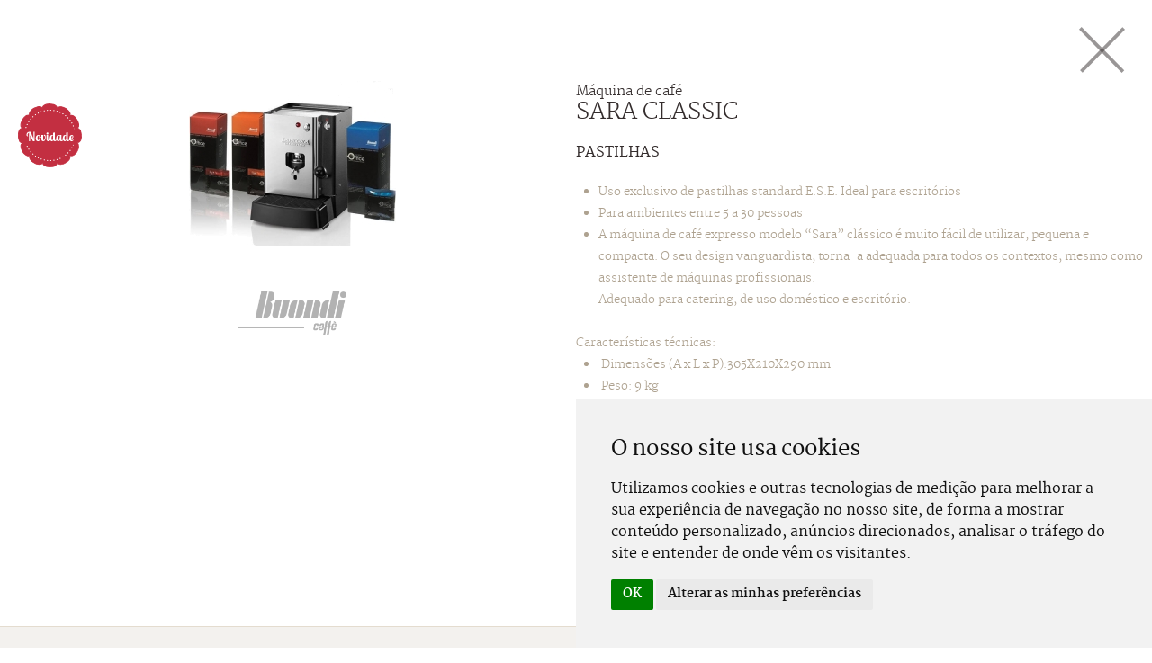

--- FILE ---
content_type: text/html; charset=iso-8859-1
request_url: https://www.nossopodium.pt/sara-classic
body_size: 9220
content:
<!DOCTYPE html>
<html lang="pt"><head>
<meta http-equiv="Content-Type" content="text/html; charset=ISO-8859-1" />
<!-- Always force latest IE rendering engine (even in intranet) & Chrome Frame - Remove this if you use the .htaccess -->
<meta http-equiv="X-UA-Compatible" content="IE=edge,chrome=1">
<title>
Sara Classic</title>
<META NAME="description" CONTENT="Colocação grátis de máquinas café de Pastilhas Golstar para empresas e escritórios em toda a região do Porto e Aveiro. Máquinas de café Golstar para a sua empresa e/ou escritório. Temos cafés várias marcas. Consulte-nos!" />
<META NAME="keywords" CONTENT="maquinas de cafe grátis, maquinas de cafe,maquinas de cafe empresas,maquinas de cafe escritórios,cápsulas compatíveis,capsulas lavazza,maquinas de cafe empresas,empresas de maquinas de café,maquinas cafe capsulas,buondi porto,café lavazza,café torrie,café lavazza,pastilhas café, cápsulas café,buondi porto, maquina de cafe profissional, cafe lavazza cápsulas, cafe buondi pastilhas,maquinas capsulas " />
<meta name="viewport" content="width=device-width, initial-scale=1.0, maximum-scale=1.0, user-scalable=no" />
<meta name="format-detection" content="telephone=no" />
<link href="favicon.ico" rel="shortcut icon" type="image/x-icon" />


<META NAME="googlebot" CONTENT="Index, Follow">
<META NAME="robots" CONTENT="Index, All">
<meta name="msnbot" content="index, follow">
<META NAME="language" CONTENT="pt">
<META NAME="classification" CONTENT="maquinas de cafes, maquinas de cafe expresso,maquinas de cafe empresas,maquinas de cafe escritorios">
<META NAME="allow-search" CONTENT="yes">
<meta name="geo.placename" content="Porto, Gaia, Rio Tinto, Portugal" >
<META NAME="autor" CONTENT="webmaster@netgocio.pt">


<!--VALIDAÇÃO FORMULÁRIO-->
<script src="SpryAssets/SpryValidationTextField.js" type="text/javascript"></script>
<script src="SpryAssets/SpryValidationTextarea.js" type="text/javascript"></script>
<script src="SpryAssets/SpryValidationConfirm.js" type="text/javascript"></script>
<script src="SpryAssets/SpryValidationConfirm_seg.js" type="text/javascript"></script>
<script src="SpryAssets/SpryValidationPassword.js" type="text/javascript"></script>
<script src="SpryAssets/SpryValidationCheckbox.js" type="text/javascript"></script>
<link href="SpryAssets/SpryValidationTextField.css" rel="stylesheet" type="text/css" />
<link href="SpryAssets/SpryValidationTextarea.css" rel="stylesheet" type="text/css" />
<link href="SpryAssets/SpryValidationConfirm.css" rel="stylesheet" type="text/css" />
<link href="SpryAssets/SpryValidationPassword.css" rel="stylesheet" type="text/css" />
<link href="SpryAssets/SpryValidationCheckbox.css" rel="stylesheet" type="text/css" />

<link href='modelo.css?v=7.2' rel='stylesheet' type='text/css'>
<link href='loader.css' rel='stylesheet' type='text/css'>

<!--[if IE]>
<script src="http://html5shiv.googlecode.com/svn/trunk/html5.js"></script>
<![endif]-->



<!--MENU E FORMULÁRIO ESTILOS-->
<link rel="stylesheet" type="text/css" href="css/normalize.css" />

<link rel="stylesheet" type="text/css" href="https://www.nossopodium.pt/js/MenuEffects/css/normalize.css" />
<link rel="stylesheet" type="text/css" href="https://www.nossopodium.pt/js/MenuEffects/css/menu_sideslide.css" />


<link rel="stylesheet" type="text/css" href="css/component.css?v=1" />
<script src="modernizr.custom.js"></script>



<script src="https://www.nossopodium.pt/js/modernizr.js" type="text/javascript"></script>

<!--AVISOS-->
<link rel='stylesheet' href='js/alertifyjs/css/alertify.css'/>
<link rel="stylesheet" href="js/alertifyjs/css/themes/default.min.css" />

<!--SLIDER-->
<link rel="stylesheet" href="js/flickity/css/flickity.css" media="screen" />





<!-- Facebook Pixel Code -->
<script>
!function(f,b,e,v,n,t,s){if(f.fbq)return;n=f.fbq=function(){n.callMethod?
n.callMethod.apply(n,arguments):n.queue.push(arguments)};if(!f._fbq)f._fbq=n;
n.push=n;n.loaded=!0;n.version='2.0';n.queue=[];t=b.createElement(e);t.async=!0;
t.src=v;s=b.getElementsByTagName(e)[0];s.parentNode.insertBefore(t,s)}(window,
document,'script','//connect.facebook.net/en_US/fbevents.js');

fbq('init', '1700600993509629');
fbq('track', "PageView");</script>
<noscript><img height="1" width="1" style="display:none"
src="https://www.facebook.com/tr?id=1700600993509629&ev=PageView&noscript=1"
/></noscript>
<!-- End Facebook Pixel Code -->

<script> 
// ViewContent
// Track key page views (ex: product page, landing page or article)
fbq('track', 'ViewContent');


// Search
// Track searches on your website (ex. product searches)
fbq('track', 'Search');


// AddToCart
// Track when items are added to a shopping cart (ex. click/landing page on Add to Cart button)
fbq('track', 'AddToCart');


// AddToWishlist
// Track when items are added to a wishlist (ex. click/landing page on Add to Wishlist button)
fbq('track', 'AddToWishlist');


// InitiateCheckout
// Track when people enter the checkout flow (ex. click/landing page on checkout button)
fbq('track', 'InitiateCheckout');


// AddPaymentInfo
// Track when payment information is added in the checkout flow (ex. click/landing page on billing info)
fbq('track', 'AddPaymentInfo');


// Purchase
// Track purchases or checkout flow completions (ex. landing on "Thank You" or confirmation page)
fbq('track', 'Purchase', {value: '1.00', currency: 'USD'});


// Lead
// Track when a user expresses interest in your offering (ex. form submission, sign up for trial, landing on pricing page)
fbq('track', 'Lead');


// CompleteRegistration
// Track when a registration form is completed (ex. complete subscription, sign up for a service)
fbq('track', 'CompleteRegistration');
</script>




<!-- Facebook Conversion Code for Leads Contactos site - Nosspodium 1 -->
<script>(function() {
var _fbq = window._fbq || (window._fbq = []);
if (!_fbq.loaded) {
var fbds = document.createElement('script');
fbds.async = true;
fbds.src = '//connect.facebook.net/en_US/fbds.js';
var s = document.getElementsByTagName('script')[0];
s.parentNode.insertBefore(fbds, s);
_fbq.loaded = true;
}
})();
window._fbq = window._fbq || [];
window._fbq.push(['track', '6032130265205', {'value':'0.00','currency':'EUR'}]);
</script>
<noscript><img height="1" width="1" alt="" style="display:none" src="https://www.facebook.com/tr?ev=6032130265205&amp;cd[value]=0.00&amp;cd[currency]=EUR&amp;noscript=1" /></noscript>

<script id="mcjs">!function(c,h,i,m,p){m=c.createElement(h),p=c.getElementsByTagName(h)[0],m.async=1,m.src=i,p.parentNode.insertBefore(m,p)}(document,"script","https://chimpstatic.com/mcjs-connected/js/users/2a64bf61afe2bdd3410344671/13c047be6f7f5600f6123e017.js");</script>

<!-- Google Tag Manager -->
<script>(function(w,d,s,l,i){w[l]=w[l]||[];w[l].push({'gtm.start':
new Date().getTime(),event:'gtm.js'});var f=d.getElementsByTagName(s)[0],
j=d.createElement(s),dl=l!='dataLayer'?'&l='+l:'';j.async=true;j.src=
'https://www.googletagmanager.com/gtm.js?id='+i+dl;f.parentNode.insertBefore(j,f);
})(window,document,'script','dataLayer','GTM-MTRD56C');</script>
<!-- End Google Tag Manager -->
<!-- CLEAR TEXT -->
<script type="text/javascript">
function clearText(field)
	{
	if (field.defaultValue == field.value) field.value ='';
	else if (field.value == '') field.value = field.defaultValue;
	}
	
</script>


<!--AVISO SUBSCRIÇÃO NEWS-->
<script type="text/javascript">

function abre_menu(){
    if($(".menu").hasClass('abre')){
		$( ".menu").removeClass('abre');
		$( "#hamburger").removeClass('sel');
	}else{
		$( ".menu").addClass('abre');
		$( "#hamburger").addClass('sel');
	}
 
}




// function subs_news(){
	
// 	var _email=document.forms.form_subscreve.email_subs.value;
// 	alertify.set('notifier','position', 'top-right');
	
// 	if(_email=="Coloque o seu email" || _email.length==0){
// 		alertify.error("Deverá preencher um email.");
// 		document.forms.form_subscreve.email_subs.focus();
// 		$('#form_subscreve #email_subs').addClass('error');
// 	}else{ 
// 		p=_email.indexOf('@');
// 	  	if (p<1 || p==(_email.length-1)){
// 			alertify.error("Deverá preencher um email válido.");
// 			$('#form_subscreve #email_subs').addClass('error');
// 		}else{	
// 			$.post("https://www.nossopodium.pt/subs_obrigado.php", {meuEmail:_email}, function(data){
// 				if(data == "1") {
// 					alertify.success("Subscrição efectuada com sucesso.");
// 				} else {
// 					alertify.error("O email já foi subscrito.");
// 				}
// 				$('#form_subscreve #email_subs').removeClass('error');
				
// 				document.forms.form_subscreve.email_subs.blur();
// 				document.forms.form_subscreve.email_subs.value='';
// 			});
// 		}
// 	}

// }

function subs_news(){
	var _email=document.forms.form_subscreve.email_subs.value;
	
	if (!isValidEmailAddress(_email)){
		alertify.error('Deverá preencher um email válido.');
		$('#email_subs').addClass('has-error');
	}else{			
		$.post("subs_obrigado.php", {meuEmail:_email}, function(data){
			var spl = data.split("###");
      if(spl[0] == "1") {
				alertify.success("Recebeu um email para confirmar a sua subscrição.");
			} else {
				alertify.error("O email já foi subscrito.");
			}
			$('#email_subs').removeClass('has-error');
			$("#aceita_politica").attr("checked", false);
			
			document.forms.form_subscreve.email_subs.blur();
			document.forms.form_subscreve.email_subs.value='';
		});
	}
}


function opcaoSelecionada(objName) {
	obj=document.getElementsByName(objName);
	if(obj)
	{
		hasSelected=0;
		for(i=0;i<obj.length;i++)
		{
			if(obj[i].checked)
			{
				hasSelected=obj[i].value;
			}
		}
		return hasSelected;
	}
}

function isValidEmailAddress(emailAddress) {
    var pattern = new RegExp(/^((([a-z]|\d|[!#\$%&'\*\+\-\/=\?\^_`{\|}~]|[\u00A0-\uD7FF\uF900-\uFDCF\uFDF0-\uFFEF])+(\.([a-z]|\d|[!#\$%&'\*\+\-\/=\?\^_`{\|}~]|[\u00A0-\uD7FF\uF900-\uFDCF\uFDF0-\uFFEF])+)*)|((\x22)((((\x20|\x09)*(\x0d\x0a))?(\x20|\x09)+)?(([\x01-\x08\x0b\x0c\x0e-\x1f\x7f]|\x21|[\x23-\x5b]|[\x5d-\x7e]|[\u00A0-\uD7FF\uF900-\uFDCF\uFDF0-\uFFEF])|(\\([\x01-\x09\x0b\x0c\x0d-\x7f]|[\u00A0-\uD7FF\uF900-\uFDCF\uFDF0-\uFFEF]))))*(((\x20|\x09)*(\x0d\x0a))?(\x20|\x09)+)?(\x22)))@((([a-z]|\d|[\u00A0-\uD7FF\uF900-\uFDCF\uFDF0-\uFFEF])|(([a-z]|\d|[\u00A0-\uD7FF\uF900-\uFDCF\uFDF0-\uFFEF])([a-z]|\d|-|\.|_|~|[\u00A0-\uD7FF\uF900-\uFDCF\uFDF0-\uFFEF])*([a-z]|\d|[\u00A0-\uD7FF\uF900-\uFDCF\uFDF0-\uFFEF])))\.)+(([a-z]|[\u00A0-\uD7FF\uF900-\uFDCF\uFDF0-\uFFEF])|(([a-z]|[\u00A0-\uD7FF\uF900-\uFDCF\uFDF0-\uFFEF])([a-z]|\d|-|\.|_|~|[\u00A0-\uD7FF\uF900-\uFDCF\uFDF0-\uFFEF])*([a-z]|[\u00A0-\uD7FF\uF900-\uFDCF\uFDF0-\uFFEF])))\.?$/i);
    return pattern.test(emailAddress);
};

function isDate(txtDate){
	
    var data = txtDate;
	
    if(data == '')
        return false;
    
    var rxDatePattern = /^(\d{1,2})(\/|-)(\d{1,2})(\/|-)(\d{4})$/; //Declare Regex
    var dtArray = data.match(rxDatePattern); // is format OK?
    
    if (dtArray == null) 
        return false;
    
    //Checks for dd/mm/yyyy format.
	dtDay= dtArray[1];
    dtMonth = dtArray[3];
    dtYear = dtArray[5];        
    
    if (dtMonth < 1 || dtMonth > 12) 
        return false;
    else if (dtDay < 1 || dtDay> 31) 
        return false;
    else if ((dtMonth==4 || dtMonth==6 || dtMonth==9 || dtMonth==11) && dtDay ==31) 
        return false;
    else if (dtMonth == 2) 
    {
        var isleap = (dtYear % 4 == 0 && (dtYear % 100 != 0 || dtYear % 400 == 0));
        if (dtDay> 29 || (dtDay ==29 && !isleap)) 
                return false;
    }
    return true;
}



</script>
<script type="text/javascript">
// Verifica se um objecto tem alguma opção seleccionada
function hasSelectedOption(objName)
{
	obj=document.getElementsByName(objName);
	if(obj)
	{
		hasSelected=false;
		for(i=0;i<obj.length;i++)
		{
			if(obj[i].checked)
			{
				hasSelected=obj[i].value;
			}
		}
		return hasSelected;
	}
}


function subs_maquinass(){
	var _nome=document.forms.form111.nome.value;
	var _empresa=document.forms.form111.empresa.value;
	var _email=document.forms.form111.email.value;
	var _contacto=document.forms.form111.contacto.value;
	var _confirmar_298=document.forms.form111.confirmar_298.value;
	var _codigo98=document.forms.form111.codigo98.value;
	var _maquina=document.forms.form111.maquina.value;
	
		
	alertify.set('notifier','position', 'top-right');
	

	if(_nome=="Nome *" || _nome.length==0){
		alertify.error("Preencha o campo Nome!");
		document.forms.form111.nome.focus();
		$('#form111 #nome').addClass('error');
	}else if(_email=="Email *" || _email.length==0){
		alertify.error("Deverá preencher um email.");
		document.forms.form111.email.focus();
		$('#form111 #email').addClass('error');
	}else if(_contacto=="Contacto *" || _contacto.length==0){
		alertify.error("Preencha o campo Contacto!");
		document.forms.form111.contacto.focus();
		$('#form111 #contacto').addClass('error');
	}else if(_empresa=="Empresa *" || _empresa.length==0){
		alertify.error("Preencha o campo Empresa!");
		document.forms.form111.empresa.focus();
		$('#form111 #empresa').addClass('error');
	}else if(_confirmar_298=="insira o resultado" || _confirmar_298.length==0){
		alertify.error("Preencha o campo Segurança!");
		document.forms.form111.confirmar_298.focus();
		$('#form111 #confirmar_298').addClass('error');
	}else{ 
			$.post("envia_cont.php", {nome:_nome, empresa:_empresa, email:_email, contacto:_contacto, confirmar_298:_confirmar_298, codigo98:_codigo98, maquina:_maquina}, function(data){
				if(data == "1") {
					$.post("envia_cont_script.php", function(data){
						$('#div_scripts_call').html(data);
					});
					
					alertify.success("O seu contacto foi enviado com sucesso!<br />Entraremos em contacto consigo brevemente.<br /><br />Obrigado.");					
				} else {
					alertify.error("O seu pedido não foi enviado com sucesso!");
				}
				$('#form111 #nome').removeClass('error');
				document.forms.form111.nome.blur();
				document.forms.form111.nome.value='Nome *';

				$('#form111 #empresa').removeClass('error');
				document.forms.form111.empresa.blur();
				document.forms.form111.empresa.value='Empresa *';

				$('#form111 #email').removeClass('error');
				document.forms.form111.email.blur();
				document.forms.form111.email.value='Email *';

				$('#form111 #contacto').removeClass('error');
				document.forms.form111.contacto.blur();
				document.forms.form111.contacto.value='Contacto *';

			});
	}
}


function subs_prodss(){
	var _nome=document.forms.form1191.nome.value;
	var _empresa=document.forms.form1191.empresa.value;
	var _email=document.forms.form1191.email.value;
	var _contacto=document.forms.form1191.contacto.value;
	var _confirmar_2981=document.forms.form1191.confirmar_2981.value;
	var _codigo981=document.forms.form1191.codigo981.value;
	var _maquina=document.forms.form1191.maquina.value;
	
		
	alertify.set('notifier','position', 'top-right');
	

	if(_nome=="Nome *" || _nome.length==0){
		alertify.error("Preencha o campo Nome!");
		document.forms.form1191.nome.focus();
		$('#form1191 #nome').addClass('error');
	}else if(_email=="Email *" || _email.length==0){
		alertify.error("Deverá preencher um email.");
		document.forms.form1191.email.focus();
		$('#form1191 #email').addClass('error');
	}else if(_contacto=="Contacto *" || _contacto.length==0){
		alertify.error("Preencha o campo Contacto!");
		document.forms.form1191.contacto.focus();
		$('#form1191 #contacto').addClass('error');
	}else if(_empresa=="Empresa *" || _empresa.length==0){
		alertify.error("Preencha o campo Empresa!");
		document.forms.form1191.empresa.focus();
		$('#form1191 #empresa').addClass('error');
	}else if(_confirmar_2981=="insira o resultado" || _confirmar_2981.length==0){
		alertify.error("Preencha o campo Segurança!");
		document.forms.form1191.confirmar_2981.focus();
		$('#form1191 #confirmar_2981').addClass('error');
	}else{ 
	
		$.post("envia_cont.php", {nome:_nome, empresa:_empresa, email:_email, contacto:_contacto, confirmar_298:_confirmar_2981, codigo98:_codigo981, maquina:_maquina}, function(data){
				if(data == "1") {
					alertify.success("O seu contacto foi enviado com sucesso!<br />Entraremos em contacto consigo brevemente.<br /><br />Obrigado.");
					
					
					
					
					
					
					
				} else {
					alertify.error("O seu pedido não foi enviado com sucesso!");
				}
				$('#form1191 #nome').removeClass('error');
				document.forms.form1191.nome.blur();
				document.forms.form1191.nome.value='Nome *';

				$('#form1191 #empresa').removeClass('error');
				document.forms.form1191.empresa.blur();
				document.forms.form1191.empresa.value='Empresa *';

				$('#form1191 #email').removeClass('error');
				document.forms.form1191.email.blur();
				document.forms.form1191.email.value='Email *';

				$('#form1191 #contacto').removeClass('error');
				document.forms.form1191.contacto.blur();
				document.forms.form1191.contacto.value='Contacto *';

			});
	}
}



</script></head>
<body>
<div class="mainDiv" style="margin-bottom:0" >
    
    <div class="fecha_janela animationcss" onClick="location.href='maquinas-cafe-empresas-gratis-porto.php';" ><img src="imgs/elem/fill.gif" style="width:100%"></div>
        
    <div class="container_998 contactos_cont detalhe_maquinas element_from_right"  >
      <div style="width:100%; display:table; margin:auto">
            <div class="maquinas_det1">
            
            <div class="maquinas_det1_imagem" >
            
			 	<div class="destaque"><img src="imgs/elem/novidade.png" alt=""/></div>                <div style="display:table; margin:auto; ">
                                    <a href="imgs/catalogos/044419_1_3642_confortoffice.jpg" id="link_img_maior" rel="efeito_img" title="Sara Classic"><img src="imgs/catalogos/md_044419_1_3642_confortoffice.jpg" title="Sara Classic" alt="Sara Classic"></a>
                                </div>
                 <div style=" display:table; margin:auto;padding-top:50px ">
               
                                                                <img src="imgs/marcas/031718_1_1454_BUONDI.png" alt="" style="opacity:0.3;filter: invert(1);-webkit-filter: invert(1);-moz-filter: invert(1);-o-filter: invert(1);-ms-filter: invert(1); max-width:120px;"/>
                                     
                 </div>              </div>   
                 
            </div>
                 
            <div class="maquinas_det2">
                    <div class="maq">Máquina de café </div>
                    <div class="loja_destaques_tipo2_nome maq_nome">Sara Classic</div>
                    <div class="maq_tipo">Pastilhas</div>
                    <div class="maq_txt animationcss">
						<div><ul>
	<li>Uso exclusivo de pastilhas standard E.S.E.&nbsp;Ideal para escrit&oacute;rios</li>
	<li>Para ambientes entre 5&nbsp;a 30&nbsp;pessoas</li>
	<li>
	<p>A m&aacute;quina de caf&eacute; expresso modelo&nbsp;&ldquo;Sara&rdquo; cl&aacute;ssico&nbsp;&eacute;&nbsp;muito f&aacute;cil de utilizar, pequena e compacta.&nbsp;O seu design vanguardista, torna-a adequada para todos os contextos, mesmo&nbsp;como assistente de m&aacute;quinas profissionais.</p>

	<p>Adequado para catering, de uso dom&eacute;stico e escrit&oacute;rio.</p>
	</li>
</ul>

<p>&nbsp;</p>

<p>Caracter&iacute;sticas t&eacute;cnicas:</p>

<ul>
	<li>&nbsp;Dimens&otilde;es (A&nbsp;x L&nbsp;x P):305X210X290&nbsp;mm</li>
	<li>&nbsp;Peso: 9&nbsp;kg</li>
	<li>&nbsp;Fun&ccedil;&otilde;es: Caf&eacute;&nbsp;</li>
	<li>&nbsp;Consumo: 500&nbsp;W</li>
	<li>&nbsp;Voltagem: 230V</li>
	<li>&nbsp;Frequ&ecirc;ncia: 50Hz</li>
	<li>&nbsp;Capacidade: 3,0 Lt</li>
	<li>&nbsp;Verifica&ccedil;&atilde;o de n&iacute;vel de &aacute;gua&nbsp;&nbsp; &nbsp;Visual</li>
</ul>
</div>
                    </div>
                    </div>
			</div>
            
    </div>

	<div class="div_100">
    <div class=" element_fade_in" style=" background-color:rgba(243,241,238,0.95); border-top:1px solid #e4dccf;" >
        <div class="container_998 contactos_cont " style="text-align:center"  >
        	<div class="contactado">quero ser contactado</div>
            <div>
              		            <form class="formularios limit" action="sara-classic" method="post" name="form14" id="form14" novalidate autocomplete="off">
	                <div class="element_from_right"> 
		                <span id="sprytextfield198" ><input required class="campo" type="text" id="8dcce29ada" name="8dcce29ada" /></span>
		                <span id="sprytextfield498"><input required class="campo" type="text" id="52c339506c" name="52c339506c" /></span>
		                <span id="sprytextfield398"><input required class="campo" type="text" id="ba05f827fc" name="ba05f827fc" /></span>
		                <span id="sprytextfield298"><input required class="campo" type="text" id="deaf66016c" name="deaf66016c" /></span>

		                <div style="width:100%; display:block; margin-top:20px; text-align: left;">
		                  <div id="sprycheckbox1_maquinas">
		                    <label style="font-weight: 400; font-size: 12px; line-height: 15px; letter-spacing: 0.015em;"><input type="checkbox" required name="ccb530e37a" id="ccb530e37a" value="1">&nbsp; Declaro que compreendi e aceito a&nbsp;<a href="politica-de-privacidade" target="_blank">Política de Privacidade</a>&nbsp;do website www.nossopodium.pt</label>
		                  </div>
		                </div>
		                <div style="width:100%; display:block; margin-top:10px; text-align: left;">
		                  <label style="font-weight: 400; font-size: 12px; line-height: 15px; letter-spacing: 0.015em;"><input type="checkbox" name="6b7e635077" id="6b7e635077" value="1">&nbsp; Declaro que pretendo receber a newsletter do website www.nossopodium.pt</label>
		                </div>

		                		                  <div style="width:100%; position:relative; display:block; margin-top:20px; text-align: left;">
		                    <div style="display: block;">
		                      <div class="captcha" id="detalhe_captcha" data-sitekey="6Le9_m0UAAAAAOW4B_pn75OAgu2uLFmeQoHDjbt2" data-error="Valide a opção de segurança." style="margin-bottom: 10px;"></div>
		                    </div>
		                    <div class="s4">* <span class="cpq">Campos obrigatórios</span></div>
		                    <div class="s3"><nav class="cl-effect-14" id="cl-effect-14"><button type="submit">Enviar</button></nav></div>
		                  </div>
		                
		                <input type="hidden" name="4479a09559" value="Sara Classic" />
		                <input type="hidden" name="529f38e507" value="sara-classic" />
		                <input type="hidden" name="MM_insert" value="form14" />
		                <input type="hidden" name="32e9e6b6fd" value="70a1636bf7923ee161b149a7b3d54fc8c640bd09d0dc11edb8283fffd029be16" />
	                	<input type="hidden" name="form_hidden" id="form_hidden" class="inpt hidden" value="" />
	                </div>                
		            </form>
                
            </div>
        </div>
	</div>
    </div>
    
    <div class="div_100">
    	    	<div class="maq_ant animationcss" onClick="window.open('lavazza-ep-1800-time','_parent')" ><img src="imgs/catalogos/075506_1_6688_EP-1800-Time.jpg"  alt=""/><div id="nome_ant">Lavazza EP 1800 TIME</div></div>
    	    	    	<div class="maq_seg animationcss" onClick="window.open('ciao','_parent')" ><img src="imgs/catalogos/020456_1_8119_ciao_bianca.jpg"  alt=""/><div id="nome_seg">Ciao</div></div>
    	    </div>
    


</div>
<script src="js/jquery-1.11.1.js"></script>
<script src="js/jquery.browser.js"></script>
<script src="js/jquery.easing-1.3.pack.js" type="text/javascript"></script>
<script src="js/jquery.parallax-1.1.3.js"></script>
<script src="js/jquery.sticky.js"></script>
<script src="js/appear.js" type="text/javascript" ></script>
<script src="js/jquery.maximage.js" type="text/javascript" charset="utf-8"></script>


<!-- PARALLAX -->
<script src="js/skrollr.js"></script>
<script src="js/jquery.bxslider.min.js"></script>

<!--AVISOS-->
<script src='js/alertifyjs/alertify.js'></script>
<script>
alertify.set('notifier','position', 'top-right');
alertify.set('notifier','delay', 7);
</script>

<!--SLIDER-->
<script src="js/flickity/dist/flickity.pkgd.js"></script>



<!--GALERIA DE EFEITOS-->
<script type="text/javascript" src="js/lightbox/fancybox/jquery.mousewheel-3.0.4.pack.js"></script>
<script type="text/javascript" src="js/lightbox/fancybox/jquery.fancybox-1.3.4.js"></script>
<link rel="stylesheet" type="text/css" href="js/lightbox/fancybox/jquery.fancybox-1.3.4.css" media="screen" />




<!-- hellobar -->
<script src="https://my.hellobar.com/4b9451e91bd0bd7e75cd12c35dbca76f8cab6c6a.js" type="text/javascript" charset="utf-8" async="async"></script>




<!--caixas com estilo
<script src="js/dropdowns/jquery.dd.min.js" type="text/javascript"></script>
<link rel="stylesheet" type="text/css" href="js/dropdowns/dd.css" />-->


<script src="https://www.google.com/recaptcha/api.js" async defer></script>

<!--MENU-->
<script src="https://www.nossopodium.pt/js/MenuEffects/js/classie.js"></script>
<script src="https://www.nossopodium.pt/js/MenuEffects/js/main.js"></script>

<script src="https://www.nossopodium.pt/js/scripts.js?v=6.1"></script>

<!-- Meta Pixel Code -->
<script>
!function(f,b,e,v,n,t,s)
{if(f.fbq)return;n=f.fbq=function(){n.callMethod?
n.callMethod.apply(n,arguments):n.queue.push(arguments)};
if(!f._fbq)f._fbq=n;n.push=n;n.loaded=!0;n.version='2.0';
n.queue=[];t=b.createElement(e);t.async=!0;
t.src=v;s=b.getElementsByTagName(e)[0];
s.parentNode.insertBefore(t,s)}(window, document,'script',
'https://connect.facebook.net/en_US/fbevents.js');
fbq('init', '566050628225972');
fbq('track', 'PageView');
</script>
<noscript><img height="1" width="1" style="display:none"
src="https://www.facebook.com/tr?id=566050628225972&ev=PageView&noscript=1"
/></noscript>
<!-- End Meta Pixel Code -->

<div id="div_scripts_call" style="display:none;"></div>

<!--Start of Zopim Live Chat Script-->
<script type="text/javascript">
window.$zopim||(function(d,s){var z=$zopim=function(c){z._.push(c)},$=z.s=
d.createElement(s),e=d.getElementsByTagName(s)[0];z.set=function(o){z.set.
_.push(o)};z._=[];z.set._=[];$.async=!0;$.setAttribute("charset","utf-8");
$.src="//v2.zopim.com/?35vj5Gh5iIWcI10WGxeGVhWEO4QoaPI3";z.t=+new Date;$.
type="text/javascript";e.parentNode.insertBefore($,e)})(document,"script");
</script>
<!--End of Zopim Live Chat Script-->


<!-- EFEITO VAI PARA-->
<script type="text/javascript">
function voltar_topo() {
	$('html, body').stop().animate({
		scrollTop: 0
	}, 1500);
	$("#voltar_acima").fadeOut();
}

$(document).ready(function() {
	var wh = $(window).innerHeight();	
	var td_topo = $("#voltar_acima").position().top;
	
	if(td_topo <= wh) $("#voltar_acima").fadeOut();
});

$(window).scroll(function() {
	if($(".menu").height()){
		var topo = $(document).scrollTop();
		var menu = $(".menu").position().top+182;
		
		if(topo >= menu) $("#voltar_acima").fadeIn();
		else $("#voltar_acima").fadeOut();
	}
});
</script>
<div id="voltar_acima" class="voltar_topo animationcss" onclick="voltar_topo()"><img src="imgs/elem/fill.gif" /></div>
<script type="text/javascript">
	var width = 350;
	var height = 250;

	function abreLogin(width, height) {
		$("a.login").fancybox({
			'width':width,
			'height':height,
			'type':'iframe',
			'autoScale':'false',
			'transitionIn'	: 'fade',
			'transitionOut'	: 'none',
			'overlayColor'	: '#000',
			'overlayOpacity': '0.5',
			'titlePosition' 	: 'over',
			'centerOnScroll': true/*,
			'titleFormat'		: function(title, currentArray, currentIndex, currentOpts) {
				return '<span id="fancybox-title-over">' + (currentIndex + 1) + ' / ' + currentArray.length+'</span>';
			}*/
		});
	}

	$(document).ready(function() {
		var ww = $(window).width();
		
		if(ww < 485) {
			width = 300;
		} else {
			width = 350;
		}
		
		abreLogin(width, height);
	});
	
	$(window).resize(function() {
		var ww = $(window).width();
		
		if(ww < 485) {
			width = 300;
		} else {
			width = 350;
		}
	});
</script>
<!-- LOADER -->
<script type="text/javascript" src="js/infiniteScroll/jquery-ias.min.js"></script>
<script type="text/javascript">
	$(document).ready(function() {
		// Infinite Ajax Scroll configuration
		jQuery.ias({
			container : '.produtos_wrapLoader', // main container where data goes to append
			item: '.destaque_lista_detalhe', // single items
			pagination: '.produtos_nav', // page navigation
			next: '.produtos_nav a', // next page selector
			loader: '<img src="js/infiniteScroll/ajax-loader.gif" width="30"/>', // loading gif
			triggerPageThreshold: 3, // show load more if scroll more than this
			trigger:"Carregar mais produtos",
			onRenderComplete:function() {
			}
		});
	});
</script>



 
<script>
  (function(i,s,o,g,r,a,m){i['GoogleAnalyticsObject']=r;i[r]=i[r]||function(){
  (i[r].q=i[r].q||[]).push(arguments)},i[r].l=1*new Date();a=s.createElement(o),
  m=s.getElementsByTagName(o)[0];a.async=1;a.src=g;m.parentNode.insertBefore(a,m)
  })(window,document,'script','//www.google-analytics.com/analytics.js','ga');

  ga('create', 'UA-36289920-1', 'auto');
  ga('require', 'displayfeatures');
  ga('send', 'pageview');

</script>
 

<!-- Cookie Consent by FreePrivacyPolicy.com https://www.FreePrivacyPolicy.com -->
<script type="text/javascript" src="//www.freeprivacypolicy.com/public/cookie-consent/4.1.0/cookie-consent.js" charset="UTF-8"></script>
<script type="text/javascript" charset="UTF-8">
document.addEventListener('DOMContentLoaded', function () {
cookieconsent.run({"notice_banner_type":"simple","consent_type":"implied","palette":"light","language":"pt","page_load_consent_levels":["strictly-necessary","functionality","tracking","targeting"],"notice_banner_reject_button_hide":false,"preferences_center_close_button_hide":false,"page_refresh_confirmation_buttons":false,"website_name":"Nossopodium","website_privacy_policy_url":"https://www.nossopodium.pt/politica-de-privacidade"});
});
</script>
<noscript>Cookie Consent by <a href="https://www.freeprivacypolicy.com/">Free Privacy Policy Generator</a></noscript>
<!-- End Cookie Consent by FreePrivacyPolicy.com https://www.FreePrivacyPolicy.com -->
<!-- Below is the link that users can use to open Preferences Center to change their preferences. Do not modify the ID parameter. Place it where appropriate, style it as needed. -->
<!--<a href="#" id="open_preferences_center">Update cookies preferences</a>-->


<script type="text/javascript">
	var sprytextfield198 = new Spry.Widget.ValidationTextField("sprytextfield198", "none", {validateOn:["blur"], hint:"Nome *"});
	var sprytextfield298 = new Spry.Widget.ValidationTextField("sprytextfield298", "none", {validateOn:["blur"], hint:"Empresa *"});
	var sprytextfield398 = new Spry.Widget.ValidationTextField("sprytextfield398", "none", {validateOn:["blur"], hint:"Contacto *"});
	var sprytextfield498 = new Spry.Widget.ValidationTextField("sprytextfield498", "email", {validateOn:["blur"], hint:"Email *"});

		var sprycheckbox1_maquinas = new Spry.Widget.ValidationCheckbox("sprycheckbox1_maquinas", {validateOn:["blur"]});

</script>

<script type="text/javascript">
$(document).ready(function() {
	$("a[rel=efeito_img]").fancybox({
		'overlayColor'	: '#000',
		'overlayOpacity': '0.8'
	});
});
</script>

</body>
</html>




--- FILE ---
content_type: text/html; charset=utf-8
request_url: https://www.google.com/recaptcha/api2/anchor?ar=1&k=6Le9_m0UAAAAAOW4B_pn75OAgu2uLFmeQoHDjbt2&co=aHR0cHM6Ly93d3cubm9zc29wb2RpdW0ucHQ6NDQz&hl=en&v=PoyoqOPhxBO7pBk68S4YbpHZ&size=normal&anchor-ms=20000&execute-ms=30000&cb=be485ecnthgn
body_size: 49335
content:
<!DOCTYPE HTML><html dir="ltr" lang="en"><head><meta http-equiv="Content-Type" content="text/html; charset=UTF-8">
<meta http-equiv="X-UA-Compatible" content="IE=edge">
<title>reCAPTCHA</title>
<style type="text/css">
/* cyrillic-ext */
@font-face {
  font-family: 'Roboto';
  font-style: normal;
  font-weight: 400;
  font-stretch: 100%;
  src: url(//fonts.gstatic.com/s/roboto/v48/KFO7CnqEu92Fr1ME7kSn66aGLdTylUAMa3GUBHMdazTgWw.woff2) format('woff2');
  unicode-range: U+0460-052F, U+1C80-1C8A, U+20B4, U+2DE0-2DFF, U+A640-A69F, U+FE2E-FE2F;
}
/* cyrillic */
@font-face {
  font-family: 'Roboto';
  font-style: normal;
  font-weight: 400;
  font-stretch: 100%;
  src: url(//fonts.gstatic.com/s/roboto/v48/KFO7CnqEu92Fr1ME7kSn66aGLdTylUAMa3iUBHMdazTgWw.woff2) format('woff2');
  unicode-range: U+0301, U+0400-045F, U+0490-0491, U+04B0-04B1, U+2116;
}
/* greek-ext */
@font-face {
  font-family: 'Roboto';
  font-style: normal;
  font-weight: 400;
  font-stretch: 100%;
  src: url(//fonts.gstatic.com/s/roboto/v48/KFO7CnqEu92Fr1ME7kSn66aGLdTylUAMa3CUBHMdazTgWw.woff2) format('woff2');
  unicode-range: U+1F00-1FFF;
}
/* greek */
@font-face {
  font-family: 'Roboto';
  font-style: normal;
  font-weight: 400;
  font-stretch: 100%;
  src: url(//fonts.gstatic.com/s/roboto/v48/KFO7CnqEu92Fr1ME7kSn66aGLdTylUAMa3-UBHMdazTgWw.woff2) format('woff2');
  unicode-range: U+0370-0377, U+037A-037F, U+0384-038A, U+038C, U+038E-03A1, U+03A3-03FF;
}
/* math */
@font-face {
  font-family: 'Roboto';
  font-style: normal;
  font-weight: 400;
  font-stretch: 100%;
  src: url(//fonts.gstatic.com/s/roboto/v48/KFO7CnqEu92Fr1ME7kSn66aGLdTylUAMawCUBHMdazTgWw.woff2) format('woff2');
  unicode-range: U+0302-0303, U+0305, U+0307-0308, U+0310, U+0312, U+0315, U+031A, U+0326-0327, U+032C, U+032F-0330, U+0332-0333, U+0338, U+033A, U+0346, U+034D, U+0391-03A1, U+03A3-03A9, U+03B1-03C9, U+03D1, U+03D5-03D6, U+03F0-03F1, U+03F4-03F5, U+2016-2017, U+2034-2038, U+203C, U+2040, U+2043, U+2047, U+2050, U+2057, U+205F, U+2070-2071, U+2074-208E, U+2090-209C, U+20D0-20DC, U+20E1, U+20E5-20EF, U+2100-2112, U+2114-2115, U+2117-2121, U+2123-214F, U+2190, U+2192, U+2194-21AE, U+21B0-21E5, U+21F1-21F2, U+21F4-2211, U+2213-2214, U+2216-22FF, U+2308-230B, U+2310, U+2319, U+231C-2321, U+2336-237A, U+237C, U+2395, U+239B-23B7, U+23D0, U+23DC-23E1, U+2474-2475, U+25AF, U+25B3, U+25B7, U+25BD, U+25C1, U+25CA, U+25CC, U+25FB, U+266D-266F, U+27C0-27FF, U+2900-2AFF, U+2B0E-2B11, U+2B30-2B4C, U+2BFE, U+3030, U+FF5B, U+FF5D, U+1D400-1D7FF, U+1EE00-1EEFF;
}
/* symbols */
@font-face {
  font-family: 'Roboto';
  font-style: normal;
  font-weight: 400;
  font-stretch: 100%;
  src: url(//fonts.gstatic.com/s/roboto/v48/KFO7CnqEu92Fr1ME7kSn66aGLdTylUAMaxKUBHMdazTgWw.woff2) format('woff2');
  unicode-range: U+0001-000C, U+000E-001F, U+007F-009F, U+20DD-20E0, U+20E2-20E4, U+2150-218F, U+2190, U+2192, U+2194-2199, U+21AF, U+21E6-21F0, U+21F3, U+2218-2219, U+2299, U+22C4-22C6, U+2300-243F, U+2440-244A, U+2460-24FF, U+25A0-27BF, U+2800-28FF, U+2921-2922, U+2981, U+29BF, U+29EB, U+2B00-2BFF, U+4DC0-4DFF, U+FFF9-FFFB, U+10140-1018E, U+10190-1019C, U+101A0, U+101D0-101FD, U+102E0-102FB, U+10E60-10E7E, U+1D2C0-1D2D3, U+1D2E0-1D37F, U+1F000-1F0FF, U+1F100-1F1AD, U+1F1E6-1F1FF, U+1F30D-1F30F, U+1F315, U+1F31C, U+1F31E, U+1F320-1F32C, U+1F336, U+1F378, U+1F37D, U+1F382, U+1F393-1F39F, U+1F3A7-1F3A8, U+1F3AC-1F3AF, U+1F3C2, U+1F3C4-1F3C6, U+1F3CA-1F3CE, U+1F3D4-1F3E0, U+1F3ED, U+1F3F1-1F3F3, U+1F3F5-1F3F7, U+1F408, U+1F415, U+1F41F, U+1F426, U+1F43F, U+1F441-1F442, U+1F444, U+1F446-1F449, U+1F44C-1F44E, U+1F453, U+1F46A, U+1F47D, U+1F4A3, U+1F4B0, U+1F4B3, U+1F4B9, U+1F4BB, U+1F4BF, U+1F4C8-1F4CB, U+1F4D6, U+1F4DA, U+1F4DF, U+1F4E3-1F4E6, U+1F4EA-1F4ED, U+1F4F7, U+1F4F9-1F4FB, U+1F4FD-1F4FE, U+1F503, U+1F507-1F50B, U+1F50D, U+1F512-1F513, U+1F53E-1F54A, U+1F54F-1F5FA, U+1F610, U+1F650-1F67F, U+1F687, U+1F68D, U+1F691, U+1F694, U+1F698, U+1F6AD, U+1F6B2, U+1F6B9-1F6BA, U+1F6BC, U+1F6C6-1F6CF, U+1F6D3-1F6D7, U+1F6E0-1F6EA, U+1F6F0-1F6F3, U+1F6F7-1F6FC, U+1F700-1F7FF, U+1F800-1F80B, U+1F810-1F847, U+1F850-1F859, U+1F860-1F887, U+1F890-1F8AD, U+1F8B0-1F8BB, U+1F8C0-1F8C1, U+1F900-1F90B, U+1F93B, U+1F946, U+1F984, U+1F996, U+1F9E9, U+1FA00-1FA6F, U+1FA70-1FA7C, U+1FA80-1FA89, U+1FA8F-1FAC6, U+1FACE-1FADC, U+1FADF-1FAE9, U+1FAF0-1FAF8, U+1FB00-1FBFF;
}
/* vietnamese */
@font-face {
  font-family: 'Roboto';
  font-style: normal;
  font-weight: 400;
  font-stretch: 100%;
  src: url(//fonts.gstatic.com/s/roboto/v48/KFO7CnqEu92Fr1ME7kSn66aGLdTylUAMa3OUBHMdazTgWw.woff2) format('woff2');
  unicode-range: U+0102-0103, U+0110-0111, U+0128-0129, U+0168-0169, U+01A0-01A1, U+01AF-01B0, U+0300-0301, U+0303-0304, U+0308-0309, U+0323, U+0329, U+1EA0-1EF9, U+20AB;
}
/* latin-ext */
@font-face {
  font-family: 'Roboto';
  font-style: normal;
  font-weight: 400;
  font-stretch: 100%;
  src: url(//fonts.gstatic.com/s/roboto/v48/KFO7CnqEu92Fr1ME7kSn66aGLdTylUAMa3KUBHMdazTgWw.woff2) format('woff2');
  unicode-range: U+0100-02BA, U+02BD-02C5, U+02C7-02CC, U+02CE-02D7, U+02DD-02FF, U+0304, U+0308, U+0329, U+1D00-1DBF, U+1E00-1E9F, U+1EF2-1EFF, U+2020, U+20A0-20AB, U+20AD-20C0, U+2113, U+2C60-2C7F, U+A720-A7FF;
}
/* latin */
@font-face {
  font-family: 'Roboto';
  font-style: normal;
  font-weight: 400;
  font-stretch: 100%;
  src: url(//fonts.gstatic.com/s/roboto/v48/KFO7CnqEu92Fr1ME7kSn66aGLdTylUAMa3yUBHMdazQ.woff2) format('woff2');
  unicode-range: U+0000-00FF, U+0131, U+0152-0153, U+02BB-02BC, U+02C6, U+02DA, U+02DC, U+0304, U+0308, U+0329, U+2000-206F, U+20AC, U+2122, U+2191, U+2193, U+2212, U+2215, U+FEFF, U+FFFD;
}
/* cyrillic-ext */
@font-face {
  font-family: 'Roboto';
  font-style: normal;
  font-weight: 500;
  font-stretch: 100%;
  src: url(//fonts.gstatic.com/s/roboto/v48/KFO7CnqEu92Fr1ME7kSn66aGLdTylUAMa3GUBHMdazTgWw.woff2) format('woff2');
  unicode-range: U+0460-052F, U+1C80-1C8A, U+20B4, U+2DE0-2DFF, U+A640-A69F, U+FE2E-FE2F;
}
/* cyrillic */
@font-face {
  font-family: 'Roboto';
  font-style: normal;
  font-weight: 500;
  font-stretch: 100%;
  src: url(//fonts.gstatic.com/s/roboto/v48/KFO7CnqEu92Fr1ME7kSn66aGLdTylUAMa3iUBHMdazTgWw.woff2) format('woff2');
  unicode-range: U+0301, U+0400-045F, U+0490-0491, U+04B0-04B1, U+2116;
}
/* greek-ext */
@font-face {
  font-family: 'Roboto';
  font-style: normal;
  font-weight: 500;
  font-stretch: 100%;
  src: url(//fonts.gstatic.com/s/roboto/v48/KFO7CnqEu92Fr1ME7kSn66aGLdTylUAMa3CUBHMdazTgWw.woff2) format('woff2');
  unicode-range: U+1F00-1FFF;
}
/* greek */
@font-face {
  font-family: 'Roboto';
  font-style: normal;
  font-weight: 500;
  font-stretch: 100%;
  src: url(//fonts.gstatic.com/s/roboto/v48/KFO7CnqEu92Fr1ME7kSn66aGLdTylUAMa3-UBHMdazTgWw.woff2) format('woff2');
  unicode-range: U+0370-0377, U+037A-037F, U+0384-038A, U+038C, U+038E-03A1, U+03A3-03FF;
}
/* math */
@font-face {
  font-family: 'Roboto';
  font-style: normal;
  font-weight: 500;
  font-stretch: 100%;
  src: url(//fonts.gstatic.com/s/roboto/v48/KFO7CnqEu92Fr1ME7kSn66aGLdTylUAMawCUBHMdazTgWw.woff2) format('woff2');
  unicode-range: U+0302-0303, U+0305, U+0307-0308, U+0310, U+0312, U+0315, U+031A, U+0326-0327, U+032C, U+032F-0330, U+0332-0333, U+0338, U+033A, U+0346, U+034D, U+0391-03A1, U+03A3-03A9, U+03B1-03C9, U+03D1, U+03D5-03D6, U+03F0-03F1, U+03F4-03F5, U+2016-2017, U+2034-2038, U+203C, U+2040, U+2043, U+2047, U+2050, U+2057, U+205F, U+2070-2071, U+2074-208E, U+2090-209C, U+20D0-20DC, U+20E1, U+20E5-20EF, U+2100-2112, U+2114-2115, U+2117-2121, U+2123-214F, U+2190, U+2192, U+2194-21AE, U+21B0-21E5, U+21F1-21F2, U+21F4-2211, U+2213-2214, U+2216-22FF, U+2308-230B, U+2310, U+2319, U+231C-2321, U+2336-237A, U+237C, U+2395, U+239B-23B7, U+23D0, U+23DC-23E1, U+2474-2475, U+25AF, U+25B3, U+25B7, U+25BD, U+25C1, U+25CA, U+25CC, U+25FB, U+266D-266F, U+27C0-27FF, U+2900-2AFF, U+2B0E-2B11, U+2B30-2B4C, U+2BFE, U+3030, U+FF5B, U+FF5D, U+1D400-1D7FF, U+1EE00-1EEFF;
}
/* symbols */
@font-face {
  font-family: 'Roboto';
  font-style: normal;
  font-weight: 500;
  font-stretch: 100%;
  src: url(//fonts.gstatic.com/s/roboto/v48/KFO7CnqEu92Fr1ME7kSn66aGLdTylUAMaxKUBHMdazTgWw.woff2) format('woff2');
  unicode-range: U+0001-000C, U+000E-001F, U+007F-009F, U+20DD-20E0, U+20E2-20E4, U+2150-218F, U+2190, U+2192, U+2194-2199, U+21AF, U+21E6-21F0, U+21F3, U+2218-2219, U+2299, U+22C4-22C6, U+2300-243F, U+2440-244A, U+2460-24FF, U+25A0-27BF, U+2800-28FF, U+2921-2922, U+2981, U+29BF, U+29EB, U+2B00-2BFF, U+4DC0-4DFF, U+FFF9-FFFB, U+10140-1018E, U+10190-1019C, U+101A0, U+101D0-101FD, U+102E0-102FB, U+10E60-10E7E, U+1D2C0-1D2D3, U+1D2E0-1D37F, U+1F000-1F0FF, U+1F100-1F1AD, U+1F1E6-1F1FF, U+1F30D-1F30F, U+1F315, U+1F31C, U+1F31E, U+1F320-1F32C, U+1F336, U+1F378, U+1F37D, U+1F382, U+1F393-1F39F, U+1F3A7-1F3A8, U+1F3AC-1F3AF, U+1F3C2, U+1F3C4-1F3C6, U+1F3CA-1F3CE, U+1F3D4-1F3E0, U+1F3ED, U+1F3F1-1F3F3, U+1F3F5-1F3F7, U+1F408, U+1F415, U+1F41F, U+1F426, U+1F43F, U+1F441-1F442, U+1F444, U+1F446-1F449, U+1F44C-1F44E, U+1F453, U+1F46A, U+1F47D, U+1F4A3, U+1F4B0, U+1F4B3, U+1F4B9, U+1F4BB, U+1F4BF, U+1F4C8-1F4CB, U+1F4D6, U+1F4DA, U+1F4DF, U+1F4E3-1F4E6, U+1F4EA-1F4ED, U+1F4F7, U+1F4F9-1F4FB, U+1F4FD-1F4FE, U+1F503, U+1F507-1F50B, U+1F50D, U+1F512-1F513, U+1F53E-1F54A, U+1F54F-1F5FA, U+1F610, U+1F650-1F67F, U+1F687, U+1F68D, U+1F691, U+1F694, U+1F698, U+1F6AD, U+1F6B2, U+1F6B9-1F6BA, U+1F6BC, U+1F6C6-1F6CF, U+1F6D3-1F6D7, U+1F6E0-1F6EA, U+1F6F0-1F6F3, U+1F6F7-1F6FC, U+1F700-1F7FF, U+1F800-1F80B, U+1F810-1F847, U+1F850-1F859, U+1F860-1F887, U+1F890-1F8AD, U+1F8B0-1F8BB, U+1F8C0-1F8C1, U+1F900-1F90B, U+1F93B, U+1F946, U+1F984, U+1F996, U+1F9E9, U+1FA00-1FA6F, U+1FA70-1FA7C, U+1FA80-1FA89, U+1FA8F-1FAC6, U+1FACE-1FADC, U+1FADF-1FAE9, U+1FAF0-1FAF8, U+1FB00-1FBFF;
}
/* vietnamese */
@font-face {
  font-family: 'Roboto';
  font-style: normal;
  font-weight: 500;
  font-stretch: 100%;
  src: url(//fonts.gstatic.com/s/roboto/v48/KFO7CnqEu92Fr1ME7kSn66aGLdTylUAMa3OUBHMdazTgWw.woff2) format('woff2');
  unicode-range: U+0102-0103, U+0110-0111, U+0128-0129, U+0168-0169, U+01A0-01A1, U+01AF-01B0, U+0300-0301, U+0303-0304, U+0308-0309, U+0323, U+0329, U+1EA0-1EF9, U+20AB;
}
/* latin-ext */
@font-face {
  font-family: 'Roboto';
  font-style: normal;
  font-weight: 500;
  font-stretch: 100%;
  src: url(//fonts.gstatic.com/s/roboto/v48/KFO7CnqEu92Fr1ME7kSn66aGLdTylUAMa3KUBHMdazTgWw.woff2) format('woff2');
  unicode-range: U+0100-02BA, U+02BD-02C5, U+02C7-02CC, U+02CE-02D7, U+02DD-02FF, U+0304, U+0308, U+0329, U+1D00-1DBF, U+1E00-1E9F, U+1EF2-1EFF, U+2020, U+20A0-20AB, U+20AD-20C0, U+2113, U+2C60-2C7F, U+A720-A7FF;
}
/* latin */
@font-face {
  font-family: 'Roboto';
  font-style: normal;
  font-weight: 500;
  font-stretch: 100%;
  src: url(//fonts.gstatic.com/s/roboto/v48/KFO7CnqEu92Fr1ME7kSn66aGLdTylUAMa3yUBHMdazQ.woff2) format('woff2');
  unicode-range: U+0000-00FF, U+0131, U+0152-0153, U+02BB-02BC, U+02C6, U+02DA, U+02DC, U+0304, U+0308, U+0329, U+2000-206F, U+20AC, U+2122, U+2191, U+2193, U+2212, U+2215, U+FEFF, U+FFFD;
}
/* cyrillic-ext */
@font-face {
  font-family: 'Roboto';
  font-style: normal;
  font-weight: 900;
  font-stretch: 100%;
  src: url(//fonts.gstatic.com/s/roboto/v48/KFO7CnqEu92Fr1ME7kSn66aGLdTylUAMa3GUBHMdazTgWw.woff2) format('woff2');
  unicode-range: U+0460-052F, U+1C80-1C8A, U+20B4, U+2DE0-2DFF, U+A640-A69F, U+FE2E-FE2F;
}
/* cyrillic */
@font-face {
  font-family: 'Roboto';
  font-style: normal;
  font-weight: 900;
  font-stretch: 100%;
  src: url(//fonts.gstatic.com/s/roboto/v48/KFO7CnqEu92Fr1ME7kSn66aGLdTylUAMa3iUBHMdazTgWw.woff2) format('woff2');
  unicode-range: U+0301, U+0400-045F, U+0490-0491, U+04B0-04B1, U+2116;
}
/* greek-ext */
@font-face {
  font-family: 'Roboto';
  font-style: normal;
  font-weight: 900;
  font-stretch: 100%;
  src: url(//fonts.gstatic.com/s/roboto/v48/KFO7CnqEu92Fr1ME7kSn66aGLdTylUAMa3CUBHMdazTgWw.woff2) format('woff2');
  unicode-range: U+1F00-1FFF;
}
/* greek */
@font-face {
  font-family: 'Roboto';
  font-style: normal;
  font-weight: 900;
  font-stretch: 100%;
  src: url(//fonts.gstatic.com/s/roboto/v48/KFO7CnqEu92Fr1ME7kSn66aGLdTylUAMa3-UBHMdazTgWw.woff2) format('woff2');
  unicode-range: U+0370-0377, U+037A-037F, U+0384-038A, U+038C, U+038E-03A1, U+03A3-03FF;
}
/* math */
@font-face {
  font-family: 'Roboto';
  font-style: normal;
  font-weight: 900;
  font-stretch: 100%;
  src: url(//fonts.gstatic.com/s/roboto/v48/KFO7CnqEu92Fr1ME7kSn66aGLdTylUAMawCUBHMdazTgWw.woff2) format('woff2');
  unicode-range: U+0302-0303, U+0305, U+0307-0308, U+0310, U+0312, U+0315, U+031A, U+0326-0327, U+032C, U+032F-0330, U+0332-0333, U+0338, U+033A, U+0346, U+034D, U+0391-03A1, U+03A3-03A9, U+03B1-03C9, U+03D1, U+03D5-03D6, U+03F0-03F1, U+03F4-03F5, U+2016-2017, U+2034-2038, U+203C, U+2040, U+2043, U+2047, U+2050, U+2057, U+205F, U+2070-2071, U+2074-208E, U+2090-209C, U+20D0-20DC, U+20E1, U+20E5-20EF, U+2100-2112, U+2114-2115, U+2117-2121, U+2123-214F, U+2190, U+2192, U+2194-21AE, U+21B0-21E5, U+21F1-21F2, U+21F4-2211, U+2213-2214, U+2216-22FF, U+2308-230B, U+2310, U+2319, U+231C-2321, U+2336-237A, U+237C, U+2395, U+239B-23B7, U+23D0, U+23DC-23E1, U+2474-2475, U+25AF, U+25B3, U+25B7, U+25BD, U+25C1, U+25CA, U+25CC, U+25FB, U+266D-266F, U+27C0-27FF, U+2900-2AFF, U+2B0E-2B11, U+2B30-2B4C, U+2BFE, U+3030, U+FF5B, U+FF5D, U+1D400-1D7FF, U+1EE00-1EEFF;
}
/* symbols */
@font-face {
  font-family: 'Roboto';
  font-style: normal;
  font-weight: 900;
  font-stretch: 100%;
  src: url(//fonts.gstatic.com/s/roboto/v48/KFO7CnqEu92Fr1ME7kSn66aGLdTylUAMaxKUBHMdazTgWw.woff2) format('woff2');
  unicode-range: U+0001-000C, U+000E-001F, U+007F-009F, U+20DD-20E0, U+20E2-20E4, U+2150-218F, U+2190, U+2192, U+2194-2199, U+21AF, U+21E6-21F0, U+21F3, U+2218-2219, U+2299, U+22C4-22C6, U+2300-243F, U+2440-244A, U+2460-24FF, U+25A0-27BF, U+2800-28FF, U+2921-2922, U+2981, U+29BF, U+29EB, U+2B00-2BFF, U+4DC0-4DFF, U+FFF9-FFFB, U+10140-1018E, U+10190-1019C, U+101A0, U+101D0-101FD, U+102E0-102FB, U+10E60-10E7E, U+1D2C0-1D2D3, U+1D2E0-1D37F, U+1F000-1F0FF, U+1F100-1F1AD, U+1F1E6-1F1FF, U+1F30D-1F30F, U+1F315, U+1F31C, U+1F31E, U+1F320-1F32C, U+1F336, U+1F378, U+1F37D, U+1F382, U+1F393-1F39F, U+1F3A7-1F3A8, U+1F3AC-1F3AF, U+1F3C2, U+1F3C4-1F3C6, U+1F3CA-1F3CE, U+1F3D4-1F3E0, U+1F3ED, U+1F3F1-1F3F3, U+1F3F5-1F3F7, U+1F408, U+1F415, U+1F41F, U+1F426, U+1F43F, U+1F441-1F442, U+1F444, U+1F446-1F449, U+1F44C-1F44E, U+1F453, U+1F46A, U+1F47D, U+1F4A3, U+1F4B0, U+1F4B3, U+1F4B9, U+1F4BB, U+1F4BF, U+1F4C8-1F4CB, U+1F4D6, U+1F4DA, U+1F4DF, U+1F4E3-1F4E6, U+1F4EA-1F4ED, U+1F4F7, U+1F4F9-1F4FB, U+1F4FD-1F4FE, U+1F503, U+1F507-1F50B, U+1F50D, U+1F512-1F513, U+1F53E-1F54A, U+1F54F-1F5FA, U+1F610, U+1F650-1F67F, U+1F687, U+1F68D, U+1F691, U+1F694, U+1F698, U+1F6AD, U+1F6B2, U+1F6B9-1F6BA, U+1F6BC, U+1F6C6-1F6CF, U+1F6D3-1F6D7, U+1F6E0-1F6EA, U+1F6F0-1F6F3, U+1F6F7-1F6FC, U+1F700-1F7FF, U+1F800-1F80B, U+1F810-1F847, U+1F850-1F859, U+1F860-1F887, U+1F890-1F8AD, U+1F8B0-1F8BB, U+1F8C0-1F8C1, U+1F900-1F90B, U+1F93B, U+1F946, U+1F984, U+1F996, U+1F9E9, U+1FA00-1FA6F, U+1FA70-1FA7C, U+1FA80-1FA89, U+1FA8F-1FAC6, U+1FACE-1FADC, U+1FADF-1FAE9, U+1FAF0-1FAF8, U+1FB00-1FBFF;
}
/* vietnamese */
@font-face {
  font-family: 'Roboto';
  font-style: normal;
  font-weight: 900;
  font-stretch: 100%;
  src: url(//fonts.gstatic.com/s/roboto/v48/KFO7CnqEu92Fr1ME7kSn66aGLdTylUAMa3OUBHMdazTgWw.woff2) format('woff2');
  unicode-range: U+0102-0103, U+0110-0111, U+0128-0129, U+0168-0169, U+01A0-01A1, U+01AF-01B0, U+0300-0301, U+0303-0304, U+0308-0309, U+0323, U+0329, U+1EA0-1EF9, U+20AB;
}
/* latin-ext */
@font-face {
  font-family: 'Roboto';
  font-style: normal;
  font-weight: 900;
  font-stretch: 100%;
  src: url(//fonts.gstatic.com/s/roboto/v48/KFO7CnqEu92Fr1ME7kSn66aGLdTylUAMa3KUBHMdazTgWw.woff2) format('woff2');
  unicode-range: U+0100-02BA, U+02BD-02C5, U+02C7-02CC, U+02CE-02D7, U+02DD-02FF, U+0304, U+0308, U+0329, U+1D00-1DBF, U+1E00-1E9F, U+1EF2-1EFF, U+2020, U+20A0-20AB, U+20AD-20C0, U+2113, U+2C60-2C7F, U+A720-A7FF;
}
/* latin */
@font-face {
  font-family: 'Roboto';
  font-style: normal;
  font-weight: 900;
  font-stretch: 100%;
  src: url(//fonts.gstatic.com/s/roboto/v48/KFO7CnqEu92Fr1ME7kSn66aGLdTylUAMa3yUBHMdazQ.woff2) format('woff2');
  unicode-range: U+0000-00FF, U+0131, U+0152-0153, U+02BB-02BC, U+02C6, U+02DA, U+02DC, U+0304, U+0308, U+0329, U+2000-206F, U+20AC, U+2122, U+2191, U+2193, U+2212, U+2215, U+FEFF, U+FFFD;
}

</style>
<link rel="stylesheet" type="text/css" href="https://www.gstatic.com/recaptcha/releases/PoyoqOPhxBO7pBk68S4YbpHZ/styles__ltr.css">
<script nonce="sruKJCaUQ9X4JEM_JaRzJQ" type="text/javascript">window['__recaptcha_api'] = 'https://www.google.com/recaptcha/api2/';</script>
<script type="text/javascript" src="https://www.gstatic.com/recaptcha/releases/PoyoqOPhxBO7pBk68S4YbpHZ/recaptcha__en.js" nonce="sruKJCaUQ9X4JEM_JaRzJQ">
      
    </script></head>
<body><div id="rc-anchor-alert" class="rc-anchor-alert"></div>
<input type="hidden" id="recaptcha-token" value="[base64]">
<script type="text/javascript" nonce="sruKJCaUQ9X4JEM_JaRzJQ">
      recaptcha.anchor.Main.init("[\x22ainput\x22,[\x22bgdata\x22,\x22\x22,\[base64]/[base64]/MjU1Ong/[base64]/[base64]/[base64]/[base64]/[base64]/[base64]/[base64]/[base64]/[base64]/[base64]/[base64]/[base64]/[base64]/[base64]/[base64]\\u003d\x22,\[base64]\\u003d\\u003d\x22,\x22aAHCtVRxw47Ct3oEwpUKw4bCux/Dn8KhRB89wrs3wrQqS8O5w4JFw5jDrcKWEB89YVoMeCgeAwjDjsOLKVpSw5fDhcOxw4jDk8Oiw5xfw7zCj8OSw5bDgMO9PVppw7dPFsOVw5/[base64]/Ci8O+w57DrMOACcKFH8O5w73CizfCrMKSw59ManFEwp7DjsOASMOJNsKcDsKvwrgHOF4UfipcQ3rDlhHDiGTCp8Kbwr/CsEPDgsOYSMKhZ8O9ERwbwroZNE8Lwq44wq3Cg8OwwphtR2/Dg8O5wpvCtEXDt8Olwp51eMOwwqJ+GcOMbS/CuQVmwpdlRmLDqD7CmQvCsMOtP8KjMW7DrMOCwqLDjkZQw6zCjcOWwqXCksOnV8KWHUldLsK1w7hoIybCpVXCtmbDrcOpMF0mwplregFpY8KmwpXCvsOOQVDCnww9WCwwKn/DlW0yLDbDvlbDqBpxHF/Cu8OhwqLDqsKIwqDCm3UYw57Cn8KEwpcWN8OqV8KNw5oFw4Rxw7HDtsOFwoViH1Nja8KLWiwSw755wpRTfil3QQ7Cuk3CpcKXwrJuEi8fwqTCkMOYw4obw6rCh8OMwrQgWsOGZUDDlgQkenLDiE3DvMO/wq0owqhMKRdrwofCnjhlR1l5csORw4jDhQDDkMOANcOrFRZUeWDCiHjClMOyw7DCiAnClcK/NMKUw6cmw4bDnsOIw7xnP8OnFcOSw6rCrCVJDQfDjBHCim/[base64]/[base64]/CgcK/w5wJVMKGw50Aw6ANw4TCrHjCp091woDDp8Opw6B8w5MzI8KEW8KwwrDCkBjCiwHDtS7CncOrRcKub8OeG8KSD8Kfw6B/w47DusKiw6jCusKHwoLCtMKJES90w4ckacKvA2rDgcKcPArDokQ2R8K/MMKtdsOjw613w4wtw6Zjw74vOHcabxvCmHwMwr/[base64]/[base64]/DnGzCggA7JwNsw4HCv8OiwqnCj8KefsKnw6DDvngTJ8KkwppEwozCrMKlDinCjMKxw4bCmxsMw4HClGtZwqUDC8KMw4oDKMOtYMKVMsOSDMOXw6/DoUTCqMOpFjMYMF7CrcOEUMKqTWBkTkMXw6pzw7V0dMKawpw6bRsgJ8KJH8O+w4vDiBPCkcOrwoPCvSbDgRfDp8OMJ8O4wocQUcKqQsOpSxzDkMKTwpXDoU0BwpPDicKGQmHDhMK4wpLCvTTDncK1VVozw5VnOcOXwo9mw6jDvCPDjAoQYcOqw50IFcKWS2/ChRtLw4XCh8OzBsKwwrLChHjDlsOdOmnCuwnDscOVEcOhGMOFwpbDpsOjD8OswrPDg8KFw4TCgz3DjcObClN/f0/Do2pBwqFJwqIyw5TCm1pQN8KVJ8O0D8O1wpAkWcK1wqTCjcKBGDDDnsKfw6owK8K7ZGJCwo56L8OdTVI7e1knw4s9XCVqEcOPDcOJa8OmwoHDn8Obw79Aw6I3dcOjwoNPV1o+wqHDl180MMObWXoswpLDuMKgw6JIw4vCkMO1IcOYw7bCt0/[base64]/DpX3Cpk8rCDcSw4fCn8KKbsOGw5NOHcKrwqgPeArCpRXCm1Buw6tIw53CqULCjcK3w7DChRrCpm7DrC0fAsKwasKewrV5RCjCpcOzF8K4wqPDj0xxwpfCl8KuZxInwpwLYcOwwoB+w5HDvz/DonfDjy/DhDsgw4UeF0rCmWbDqcOpw5tkKhrDu8KSUDk5wrnDm8Kow53DnRVPXcKpwqtfwqYOPcORMcOoR8K3wr8yNcOcIsK3TMO7w57ClcKRW0gXdTx4CQ5/wqVEwpHDmcOqS8OcSxXDqsK8TWVjeMOxBsOcw5/Ck8KGSjRnw63CkjLDgmHChMOMwp/Dqzlqw7EFAWHCgCTDqcKPwqA9DDE6YDfDn0bChS/[base64]/DssOSJjk/CsOSWRfCqyLDmsOlw5QdwrZIw4Nsw5vDvsOxwoLCsVrDnlbDqMOeaMOORR9iFFbDvgvChMKwMWoNeQpHCVzChw1uUmsEw7nCncKjIcONWRMswr/DnUDDn1fCrMOkw5TDjE8US8K3wr0BXsOOchXChQ3CpcOewqUgwqjDknHDucKpZlBcw7vDhsO2PMOJEsK/wrTDrWHCj00QV17Cg8OpwqnDssKoWFbDscOlwo/[base64]/RsKpc3Rgw5I8cVFwwrMQwqHCvsKCw4vDv8OUUypQw6rCgMOpw7ZCB8K/[base64]/Dv8OLXm5/LATCmMO0R1zCvl/DpFMow5YVW8OIwrFew5TClXVvw6fCusKGwoNyBMK+wpbCsHrDusKEw5hAGSoNwrbCmMOlwqDDqA4SSyM2GmrCt8KawoTCisORwrlcw5wrw6TClMOWw5l5cBzDr1/CpDN0c2bCpsKWY8KjSBFrw7rCnRUWTHfCiMKcwqBFRMO3NFJ0Y0ZTwoI4wo/CosOOw4HDgTYyw6TDsMOiw4XCsjIHYg1nwqrDlityw7QlS8K3RcOqYiZswrzDosKbSj9DeQPCu8O8YRfCrMOubSxAVygAw75TBnXDqsKbYcKjwodXw7bDh8KVd3PDu2lCenBbfcKrwr/[base64]/w74pwonDsygzwpXCgirCiU9bezTDswnDgD1ew7IpfMK9H8KnD2HCu8OtwrHCk8KEwqfDpcO2F8OrOcOAw5hOw47Dp8KIwqw1wobDgMKvNXrCrSwRwoHDpw7CrmvCmcKrwrgVwqHCvXHDijhINsO2w4bCmMOVGjjCu8OxwoA9w7DCoxbCnMOYWsOJwo/DncKKwpEjIMKXPsKSw4rCuWfCisO7w7zCu0bDhiYUZMOnQsKJdMK8w5UYwpnDvTU1TMOiw4LCuHkaDcOqwqjDo8KDF8KBw4PChcOawoYqOX10wqhUPcKVw4LCoSwow6XCjU3CryrCpcKRw48+MsOrwq5NMBgbw4DDqnFRUGoZTsKIQ8OEKgvChirCq3U8WkUKw6/DlUUXL8OQDMOrZCLDomtBFMK5w6UjaMOHwppkfMKbw7DCkXYveFFPMnQYPcKswrLDpcKkbMK8w44Mw6PDviHCvwZxw5DCnFjCrMKdwoo/wqDDiWvClBNiwqsQw7fDqAwDwrc+w6HCtVbCtg57BT1QdxwqwqvCkcOPc8KteGBSQMOpwqDDicO7wrLCksKAw5ABMnrDqmAKwoM4V8KFwoHDmHHDg8Khwrgvw47CisKzXR/CvMO2wrXDp2E9AWvCksK8wq94CD9nRMOQw6rCssOKFXggwrHCt8K7w5vCtsKlw5gMB8O7RMORw50NwqzDrWJ3eB1uGsOtV1rCrsOZUlhqw6HCvMKiw5R2C0HCrSrCo8OEPsKiRynClxtuwp4uDV3Cl8OWeMK1OkNhSMKRCnF/wocew7bCtMOTaDjCh2waw77DvMOUw6Agw7PDtsKFwqHDqUbCogFRwqXDvMKlwrgJWmxDw5Qzw7Yxw5fDpW5fUALCtRbDlWtoIjhsIsOadDotw4E6LDR9TnzDsk0Fwr/[base64]/w6/CvH15G3/DvwzDk8KWwo4DwogEMxZNe8KBwrkVw6FKw61rdiM1fsOuwqdtwrXDmcKBP8OyIERHX8KtDC1LLzvDl8ONZMONG8K2BsKMwr3CicKLw482w6J+w4zCplIcekR8w4XDmcKfwrkTw6QLWScxw4HDpBrDucOGbx3CosKqw6rDpybCn2/ChMK7bMOsH8OhUsO0w6Jpw5N8BFbChMORdsOoUw4JdsKgKcO2w6rCisO8woBJXkrDn8Oewok0EMKMw73DkUvCjF96wqUPw5kkwqjCqUtPw6bCr1PDnsOEZ0gEM3A1w4zCmHQww44YZWYXAz1SwoM1w7vCih/[base64]/DsmjDlsKMwoTCk8KyTsKlwqTDrBwmJ8Ovw4l9B0QFwq/DrQDDlCsqIUbChzfCvVdfLcO1Fh47wrMWw7RIw5nCvBfDiwrCtMOBZn0QasO/[base64]/ChRIjwrTCq8Olwq7CmMOUFMOBeyozwpEgK1TDmcKwwqhiw47Cm3zDnkjDksOfUsOywoIaw44HBWvDt3vCnzpafhLCvlXDuMKEPx7DgF1gw67CpcOMw5zCvkRnw65jJWPCpzF5w77Dg8KUAsObRQkpGkvCmHjCqMOBwovCi8Oqwo/DmMKJwo5Cw4fCl8OSfTY0wrxlwp/Chy/ClcOYw5ghG8Orw68mKcKJw6tNw4sVKAbDqMKPKsOoS8O/[base64]/DkCjDslg1Wl4qw65HDcOgeMObw6YXw6dowrHCj8Kewr80w5HCiR8Nw7gGH8K3ehXCkSJawqIGwqwrRwPDvTs5wq0yT8O1wo0bOsKGwroVw5kJMcOfZXZHIcKDS8KOQmoWwqpHX3PDusOBK8OpwrjDszjDkT7Cl8Oqwo/[base64]/DrsKNwqRuw6diw5AXwojDucKxUMKrccKHw7VndQ1tD8OXVX4UwqUYWmwXwoAbwoZ7URkyIChxwpfDkwjDjyvDpcOuwpQcw7/CgBLDqsOdUGfDlUJfwprCiiFlSR/DriBpw4bDk3M8wofCu8OSw5bDmx3DvDTCjWQCbgo+worCsCgRw53CmcOHwpXCq0Y4wrxaHgfCq2BJwp/[base64]/w7XCsMOpw6bClzzCvjkSw6HDgW4lTnLDs3QSwrDClGLDpUNZZgzClR5nE8OnwrhmFwnDvsOuAMKhwprCocKfw6zCksOVwrNCwrRfwq/[base64]/CtSjCp8Kow7EhKcOTwoPDh37Dl8ObXcOhIsKdwoYKDXlxwoNxwrzCg8OowpdAw4B3N044Ak/[base64]/DnFEaSSjCtMOxwp3CpcK1wqHDt3kXGk1dw4Mtw6jCrXNIDn3Ct3LDs8OHwpjDizDCnsK0NGDCi8KrZBTDkMObw7AJZcKNw7/CnVfDj8KhMsKMWsOqwpvDjxfCqsKNR8Ogw7HDlg90w7NVcsKHworDnkI5wpM4wrrConLDrSJVw63ChnbDmQsNEcK3GzfCpG9hNsOaGTEAW8KLOMKdECnDlQXDkMOtakJWw69Zwr4GEcKvw4zCscKSU3zCj8O2wrAOw64Nwq4mXgjCicOJwqcFwpPCsCbDox/CvMOrG8KEXyRucRFJwq7Dkxcuw47DlMKhw5nCtGUTdFDCvcO1WMKAwpZ7BkEtUsOnBMOzKHpSdCvCpMKneF1+w5FJwrE/EMKSw5LDs8K9CMO2w5g/ZcOEwr/CpT7DsBRCNFJSL8OEw7YWw7xKZ08gw7rDq1XCtcOjLcOaBx7CuMOjwo0Dw4kXfsOBIW7Dg0PCscOBwq9vRcK/[base64]/DrWTDhcOtGHTDhMK2QAB5wq7DjcObwoYWwpHDgSnDncORw49awrHCtMK+PcK7w68jPG4xBVXDrsO3GsKCwpzClVrDocOXwo7Ck8K5worDiwtgDjjCkQLCoGtbIQJgw7E0aMKgSk9Mw67Duw/DhAjDmMKcDsK1w6ElW8Onw5DCtWrDiXczw5jCiMOiXVE3w4/Cjl1AUcKSJE7Dm8OBEcOGwqo9wqk3w5kRw5jDhy/CocKKw6Uiw7bCocKww45YVTvChCrCgcONw5FXw5nChH/ClcO3wqXClwd3cMK8wopdw7I0w7xITkbCv1d0bx3CmsOXwr3CukV7wqJGw7Z1wrfCmMOXccKTIF/[base64]/[base64]/[base64]/Dr34fwpowXzI2w5fCksKYw656w73DhBQWw4zDlSF9T8OMbMOTw77CikpRwqzDsmsgOl7DoBVJw5oXw4bDkRBvwpg5NRPCu8KzwoHCplrDv8Oewrgke8K9YsKVTAlhwqbDiCPCg8KdeBJsORobZSjCgykqaQIiw7MTVwceVcKEwr0jwq7Cv8ORwpjDoMOXB2Ybwq/Cm8O5PWMzw5rDsXc7UMOfJVRkRzTDlMKSw5fDmcOCCsOVd00EwrZBSAbCqMOyWCHCjsO7AsKIU1bCk8KyAxAFfsOVW2nCr8OgPcKUwrrCrDpRwrLCoEM/A8OJEsOhTXcUwrHDrRx2w5shJj0cMVwMOsKAQnQ0wrIxw5nCtSsGShDDtx7ClMK/c0ouwpNCwowhGcOVA3Ykw4HDucKSw4Ayw7XDmiLDk8KyB0kgcz5Ow58hBsOkw7/DjFhkw7jDujNXJQfCgsKiw7HChMO7wpZPwrzDgSp0wqPCosOdJsKQwoMdwpjDrAbDj8OzFS1HI8KNwr02Rn4ew4heJEwaCMK6BsOww7/Cg8OlEAsFFh8MCcKdw6h7wqh9FDXCngA2w5/DvGAVw6xHw67ChHE3VWPDgsOww4REdcOUwpvDiVHClcO2w6jDh8OXSMKlw43CoB5vwo96YMOrw7zDjsONEiA0w4rDmiTClsOwFTHDusOOwoHDscOtwqXDqyPDg8KGw6TCgX8AH3pSSj5nNcKjJhY7ZR0iOQ/CuhDDi0V0w4HDvA86HMOjw5AGw6PCuhTDjQPDicKcwrJBL3RzUcOGZEXChsOLAV7DrsO1w4oTwrgqP8Oaw7xKdMOdT3lUbMOJwrfDthwiw5fCuQ3Dv0vClHXDpMOJwpJ0w7LCkwPDoyZuwrY+wozDiMOLwoUoSHvDuMKFSTtcCVVTwrRyHVvCp8O/RMKvWGkKw5Y/[base64]/Q8OFwqMeZyV2wqo1MG9Uw7RbD8O+wrDDhTLCjsKMw6TCsxPDrxLCk8OUJsO+OcO0wpc4wqIgOcKzwr9SbcKNwrcvw6PDqA7DvGQoNBrDpX8cBcKAwqTDh8OjWxnCgVZzwoo6w5Evwr7Cjh4NTyzDuMKQwopYwq7CosK2w6duEEg6woHCpMOlwq/DgcOHwr0da8Khw6/DncKVHcOlBcOIJBtxH8KZw4jCkiddwojDrHZuw4tcw4/[base64]/[base64]/DjHhSw4YKSMOUbj1vbcKIwrMGTgPChXDDvyfCsSLChGR4woQhw67DoC3CqAoKw75yw7rCuzvCr8O+cnHCpVTCtcO3w77DuMK2O3rDi8Krw40owpnDg8KFw6vDqCZkFColw5ldwrwuDSnDlzpSw7fCh8OJPQwHK8K5wq7CgGsUwokhVcONw41PY3zCt2bDpMO/[base64]/DoU/DicO6JhzCtsKBKxhDIg0UwoM4KzY2UsOddnJdTFk6BU1GN8O/b8OoUMKlbcOpwoRpRcORGcOCLlrDh8KAWhfCmXXCn8OLXcOvDH12bMO7ZQLCkMOsXMOXw6B2fsODYmnCnFwNVsKHwp3DsE/[base64]/CtcKrQWlsw5/CigHDg34VwpRYwoXCvcOawroiUcKmP8ObfMOVw78xwozCswcMDsOxBsK+w7/CmcK1wqnDhMKGbMO+w4DCjcKQw6jCsMKzwrsZwo1SEwAqHMK4w77DtMO9BG4AE1o7w7MjAiLCtsOYJsO5wobCiMOwwrnDu8OgBsOPDg7DtcKsH8OJRDjDm8KTwodywpzDnMOWw4vDsB7ClHnDqMKUXgXDhlzDiEpWwo/CpcOywrg4wq3CiMK8GcKkwoPClsKGwrBEa8Ksw5rDjBHDllvDqRHDmQTCocOKZsKbw4DDqMOawrrChMO9w6fDsk/CicOUJsOKXhPCkcO3DcKiw5BAI0JOL8OQdsK7fiZbdGXDoMK/[base64]/DtcK3RcKHfj7CnsKQw4/Csz7DryzDr8KuwrLDpzxcwqUywqlcwr7DiMK4RApbSF/DqcKiFRjCnMKpw4HDv2Ipw7PDklPDkMKXwrXCllDCuDQ3DEQXwpDDuGHCnGRaT8OYwoc+KQ/DtQsAccKUw4fDmXJ+woDCqsO7M2TCm3DDtsOVRsOaTD7DmsOhTG8GbDBeaWJ3wpzCjC3CgjRuw4LCrS/Csl1EBcKQwoDDt1zDkFBWw67Ch8O8PRPCn8OWd8OABX8ldynDjlVew7MOwqfChgvCtTh0wp3DusKaPsOdN8KGwqrDmMKtw7ctNMOzKsO0EmrCm1vDn09sVwDCqsOhw54+bVQnwrvDqXErThvCulU5GcKWQhN0w5fCiQnClWEmw69Iw7cNGyPDj8OGJHcgIQB2w4/DjBx3wq/[base64]/DvcORZMOgScKzIxbCm17Cgi/Dh17CkMKlKcK9K8OtLlHDuD7DvgLDssOkwonDqsKzw68YScOPw5trFCXDgHnCln/[base64]/Dh8OfaxvDrsKJw7nDhzLCpMK2UWTCgl4gw4rCgsOvw4s4EMOZw7/CkWtrw4kmwqDChcOLQsO8CgjCl8O4WHLDknk1wozDvCkFwpAxwpsQSXTCmFFIw5VJw7c1wo9lw4N4wok4O03Cl27Cv8KNw5zCiMKYw4MGwpkVwoxTwpbCl8OsLxAVw4ESwoMxwqjCoBXDjMOdJMOYF13DgEI0YMKeQXZ1CcK0wpzDp1rCqVU/w41TwoXDtcK1wrsuSMK5w7NUw79tDzQtw410LmNEw5PDtBXChsOdDMOgDsOcMGMpRlBlwpLCi8Ouwrp5eMOfwqw6wocmw7HCucOBTCpvcXbCusOtw6TCpVzDgMORSMKIKMOKaRLCt8OqfsOYH8KdSArDkAwud0bCjMOyNsKgwrHDsMKTBsOzw6Aew4QdwrzDqiJxfg/Du2nCjT1FTsO9RMKVXcOyO8KyMMKMwp4Gw6PDsQLCvsORSsOLwpPCv1nDkMOgw44sdFMCw6U0wobClSHClQnDlBY3VsOBOcO8w4x4KMKjw6NtZ2PDl0hQwpXDgCrDjmVcVjTDhsOdDMOdAsO6wooEw5ReYMKeND9cwqbDgcKLwrDCqMKVaHB/XsK6TMKKw77CjMKTB8KtYMK9wrhcZcOlcMKXA8O1HMO3HcORwo7CkEVgw7tvLsKVKlBfJMOewqXCklnCujM+w7DChyDDgcKOw4bDqzHDqcOmwqnDhsKNTMKHPy3CpsOsDcK9GhNFV0tyLRzCvW4ew4rCgV/DilHCssOXFcOBd0IgKUDDl8ORw4wDM3vDmcORwovCn8K9w7ogb8Kswo1NY8K8GsOvWcKww47DlsKqaVrDtDsWMQ4awpUDN8OKfAhObMKGwrjDlMOVwqBfFMOJwp3DqAQlwpXDlMOQw4jDgsKrwp1aw73Cr1TDgQ/CkcKOwrXCssOMwqHCtcOxwqDCqMKEAU4sAcKDw7xBwqlga3HClVTCk8KxwrvDo8OLHMKywpzCr8OZKAgFXAlsfMKRT8OMw77DqWfCrD0vwpXDj8K7woPDmArDl3TDrD/DtVDCjGZaw74jwqkrw7NQw5jDuxkSw4Ryw77Cp8OpDsKhw44RWsK/w7HDv0XChHlTYwtWNcOoW1TDk8K7w7ImeCPCuMKPDcOJLA5qwr1dXVA8Oh5pwql6TTgbw7kpw6V2acOtw7dBUcO4wrDCuFNWD8KXw7jCs8KbbcOGYMOwakrDqcO9wpwUw4B/woxYR8Okw71Lw6XCh8K8PsKJP17CvMKawp7Dp8KWbcOhJcOVw4RRwr4GSX4bwrrDp8O7wrrCtRnDhsOrw7xbw4vDkkLChT5fPsORwrfDtAVVIU/DjFgROsKYO8O+FMKbEHTDsRBTwozCmsO9CGvCkGo5ZsK1KsKGwrorTnvDmyxEwrTDnxBxwrfDtT81eMK+TMOvPnzCqMO2wrvDmXjDmG92BsOzw4TDusOOAynDlcKTIcOaw7cZd0HDm3otw4rDpCkJw41LwqBWwr7Cl8KZwozCmzUTwqHDmCQPJ8K1Iyg6bsO0GEp/wqEnw60jcQjDl1vCu8OYw55GwqvDr8OTw5V6w6Vaw5pjwpbCmMO9b8OkByNESyLClMKqwpwlwqfDsMK4wqo2WwRLR00Dw4dWZcKGw7EzQ8KeZDVSwpnCtsOowobDhUFmwr48wpzCiU/DsTx/M8KJw5fDj8KewpBUMCfDqDDCg8K5wp48wrUbw49Ewq0HwrgDVQ/[base64]/DgR9jY0RhbcKIKhkjwqEtwrLDilJNw6vDk8K1w6rCoC8TJsKjwpjDlMOswrt3wqgYEkIWairCpinCozbDiH3CqsKcLsKiwpXDqCPCu3khw6o0A8OuOG/[base64]/Cs8OXw4TCqhzCsyVAwo8QSsKawo44w43CkcOpCTLCqsOMwrsRHTJGw48RRg4fw6g4csOJwq7ChsOXbW9oHxzCnsOdw5/[base64]/[base64]/DnCoEw54nwrwqS8O4FQZyw6bClMOONE3ClcKgwolUwpYNwooTcQDDpGrDiS7DuV4KcDZ3ZsOgCMKKw4AkFTfDqsOpw4bDs8KSPUTDrhDCl8OoM8ORJBfCgMKSw5sUw4UCwqrDvEQiwrbCjT/ClsKAwo9cMDd7w5AuwpzDgcOhIjzDhB7CtMKzZ8OnUGlfw7fDvzzCmB0AXcOYw7NQSsKkcVNgwrAVUsOqOMKTV8ODF2IdwoVswoHCqMOgwoLDr8OLwoJhwo/DgcK8QsKIZ8Onb1HDoXjDqEXCvHU/wqTDpMOSw6kjwpTCpMOABMKewrJWw6/Di8K+w5XDsMOAwofDuH7DgDHDg19hMsKSIMOxWCxTwqF8woZ7wqHDhcOWLj3DsEtKUMKQXivDkB4EAMOCw5rCiMOnwo3Dj8OESXrCusKnw6E5wpPDtF7Dj2wSwrnDmyw8wo/Ck8K6asKXwpbCjMKXS2xjwprCrENiLcOGwrkkesOow6tFVVF5DsObc8KRF2zCvl4qwoF3w57CpMKywrwOY8OCw6vCtcKdwqLDuXjDhVtPwrXDicK/woXDi8KFesKDwr94J1dzLsKBw4HCnH8cED3DusO8VXEawqbCqREdwrMdRcOiAsK3esKBbRoCbcO6w6TChRE7w7wCbcKEwrw4LnLDj8O8w5vCjcOsTMKYcnjCkHVtwpNnwpFGNTbDnMK2WMO/[base64]/CnMKsLMOHwrsPwpM4M1lUXn9uw5RewqfDukDDlMO8woDDp8KTwrLDusKjL0kBHREgC2MkGmfDnsOSwoFQw7pGOMK6ZcOUw4LCgcOVMMOGwpzCjV8PHcO6L27CqlY/w7TDj0LCsWsZXMOxw4cuw4HCpR1FKUbClsK7w4cHF8Ksw5HDl8O4e8OhwpEHeSnCk0nDuh9tw7nCmlpKRsK+GXrDlzhGw7okb8K8IcKJAcKrW1gswqstwpNdw4AIw7xlw7HDowwbdVp/[base64]/w6plw7DCu8K7C8KLfS/[base64]/[base64]/[base64]/Cv8Oqwr7CtGrDnm/Du8KyQcOba09aw5IwMDJrMcK5w74KOMOlw5bCsMORK1ghaMKfwrfCokpqwovCgRzCjy8kwrNyGCMVw5DDtGxhdWPCtRdBw4bCgxHCoCcmw7NuHMO3w4bDph/[base64]/CtmZdwoAQYMOdw7pYQVPCgMKTYMO1wr8OwpN6ZC8iG8O1wprDi8OZZsOkL8OTw6zDqwIKw73DocKxGcKQdA7Dm01RwobDvcKIwoLDrcKMw5lsEsOfw4o2PsKeMwNBwofDsnY3Rll9CH/DmhfDt1pEVgHCnMOCw7h2VMK9CSRpw7I3V8O8w7Ulw53CjnVFc8OJwoEkWsK7w7VdXDl3w50xwpEWwq/DrcKKw6TDuVEjw6cvw4vDrgMYUcO7wphyQMKXD07CtR7DkRkmfsK7HnfCtRZCJcKbHMKAw53CjxLDg30nwqVXw4pVwrQ3w4TDqsOhw7DDu8KGYRjDgQ0MQmp/[base64]/CoEvCunzDp1nCi8OxZcO5w7HCmMOxw7QrJxLDkcKBCMO1wp/DoMKTPMOxFht5SRPDucORAsOZPHoUw7dVw7vDox4kw6vDq8OtwpFhw5lzT0BvXQoVwqpHwq/Cg0Mxa8KXw7zCjBYpH1nDpSQMU8KGS8OcKWfDssOWwoEadcKLJTZrw68iw5fDrMO6ChHDrWLDr8KvM0sgw7/Co8KBw7jDlcOOwrDCtXMewrLCnF/CgcOIB15zGDsswq7CrcO3w7DCqcK3w6MXUTlTV3UIwr7Cs2HCslfCqsOYw73DmsOvZTLDnnfCusOGw4fDh8KgwqQlHxHCvhMJNBnCtsOTNnTCn3DCo8Oswq7CmGM/bypOw47DqT/CtghOC3lTw7bDkjNAeTBZFsKrKMOjOQDDuMKobcOJw40bR0RiwpTCpcO7B8KZHj4VPMOrw7DDlzTCo00dwpbDo8OOwovCjsOkw5vCrsKFwpA5w4PCu8K7J8K+wqfCmg46woJ4T2jCgMOMw67Dn8KYGMOoW3zDg8OjXz/DsFvDusKxw6AqJ8K/[base64]/DqcO9w7TDqj9fw7zDhWkfw5DDp0sOwrfDgUR3wp9EOi/CtUPDhcKFw5DCkcKbwrJyw7jChsKbWgXDu8KKcsKIwrB+wr0Nw73Clj0uwp4CwpfCqCQRw6bDvsKmwrdgHiPDtWUzw6PCpHzDuWPCmMOAGMKbUMKnwqzCv8KEw5fCrcK5I8KIwrXDj8Kww49Hw7xBZCh/TTgWYsKXXA3CtMO8d8KEw7EnFBUtw5BbTsKkRMKRb8O0woAVwqpxHMOqw6BOFMK7w7c/w7p6XsK2eMOgWMOuEztTwrjCrVnDl8KZwq/[base64]/w6LDsyhWw6nDjl58dWBCe8K9w6APMsKRJsOPRsObG8OYYHI2wpZKOhfDpcOFwoTDgUbCnQMew6BxEsOlZMK+w7HDr2BnXsOBw4jCjzF2w5fDl8Oowr1mw5jChcKGAArCmsORTyMYw7rCi8K7woo/wrIsw4zClSVZwo/Cg1VWw4nCrsOSPMKfwpgyX8KwwrFuw4c/w4LDtcOvw4huAsOuw5/CkMK0w4RIw6HCo8OFw5LCim7DiRNQNxbDnhtQXxcBA8OEL8KfwqsBwqUhw4DCjg9Zw5QEwrDCmQ7ChcOJw6XDh8OBBMK0w4NGwrA/bG5FQsOPw4oEwpfDusOXwrDClm/CrsO5ERoBTcKGLgdLQVIjVhvDgxQ/w7XDk0JSDMKoPcOaw4LCtXHCh20iwoVkEsOPNzBjwpUkHV7Dn8Kqw79rw5B/XlzDk1wvdsKvw69IAsOFFknCtsKOwq3DgQjDuMOmwrh8w7lGXsOGd8Kww6fDrsO3RgLCm8Oww6XCjsOPEAjCqlHCvQEBwrx7woTDm8OidWXDujHCu8OFBSrCmsO9w5BYCMODw6Ykw58pMzgEbcK9BXjCtsOUw4JIw6/CjcOVwo8yElvDhkfDpktDw7cRw7NDGgN4w7oPSm3DlAFcwrnDmsKbcEtNwo44wpQgwprDl0PCpB7DlsKfw4PDrsKmNj8eaMK/wpLDjinDvB0HKsOQO8OBwokVGsODwrzCicK8wpbCrcOqHC90chHDqVnCtsOKwoHDlhcaw67CtsOCHFvCn8OIa8OcAMKOwqPDqTzDq3pJVyvCm0c1w4zCrHd5JsKePcO/N1rDg0rDlFVPYMOpBcK8wrbChnoHwoHCssKmw4FcJSXDpW9tWRbCkhA2wq7DtnvDkXjCrThMwrcrwq7CpmpRJkEVdsKwDHEjc8OtwqcMwqEaw7AIwoQlcRXDmz91JcObV8Kcw4/CvsKMw6DCkE0ad8OAw6QPcMKAVUAjQAshwoMzw4lcwqHDmMO1C8O1w5jDmsKjcRwTBw7Dn8OywrQKw6pgw6zDkijDncKtwq50wr3CjDjCicOCMRM8PVvDr8OzU28zw43DvwDCsMKbw7tMEXglwqM1NMO/[base64]/amPCqTIswqvDsiPCi2MGw4Z1w5bCs0kVNcK5RcOsw5UBwr46wrUtwrPChMKGwonCjh7DkMKucC/Dj8KRDsK3MRDDpA11w4gIPcKmwr3CmMOLw644woVwwrNKcDTDpzvColYvwpLDiMODTcK7eWEbwrgbwpfDucKewr/[base64]/DtMKBdMO1woZIwpBhw4PCgHkgw4DDhALChMONw65sawBTwp/DlH9wwrp4JsONw7jCtWtPw7LDq8KmAMKJKTLCsSrCgnRPwqEvwoI7LsOzZk5Pw7vCr8OLwpfDgsOUwqTDo8KcI8K0S8OdwqDDscKpw5zCrMK1FcKGwr4rwps1YcOPwq/DsMOQw5/[base64]/wp1Lb21hA27Crlk6woLDklXDmMKpQ0fDtsOOF8K7wo/[base64]/DvsOJw4LCtsKewqI8w4HCkgYfw6HCl8K6JMK2w514RsKYJRfChCPCpMKQw7zDv0t5WMKow6oMQi06WkDDgcO3d3zChsK1woNuwpwwWH/Dnzggwr/DqMK2w6fCjMK4w4FvAH0aBhgkPT7CnMOsVWAvw4vDmiHCvXomwqMrwqQ2wqvDgcO3w6ADw7PCgcKbwoDDohTDrx/[base64]/DvcOWw4TCpGXDpw3Di8Kqwotbw6LClC5gworChCnDnsKKw5zDt0IiwpYBw65hw4DDunrDsk7DswPDqcKFBSPDqsKtwqHDiVoPwrADIcKlwrhWJcOIcMKIw7/CuMOOLy/DtMK5w7BKw6xKw4bCjwRpVlXDkcOww4zCthZHScOhw4nCucOFZxfDlMKyw6FwcMKrw4MFGsKEw5BwGsKrTjXClMKZCMOhU2/Dj2VGwqULZVPDhsKEwqnDpMOqwo3Dt8OJRk8XwqzDocKowoEXEnnDlMOCbk7Di8O6VlXDv8O+w7sJMsKYTsOXwpwxHSzDuMK3w77DkBXCu8KkwojCnCHDvMK8wokPaEhcO1A1wq7DjMOoeSvDvQ4ECsOBw7B+w50pw7lYJ2vCssO/JnPCtcKkIsO1wrTDmw1AwrrCinVHwr93wo3DrzPDgcOAwq10EcOMwqvCqcOSwpjCmMKMwoMbFxzDvQUSbMKtwobCk8KLwrDDgMKYw5rDlMKDMcO6G0PCmMOHw7s9GFhtBMOIPnLCnsKFwozChcOsSMK9wrXDl3zDjsKGwo/Do0h7wpvCicKkOcOLAMOGR2JdFsKoMBBxNz/[base64]/DlXXCrsOhwo7CpsK1w6Isw5fDv8O/w47CqjszKMKIwq/DssKgw6w5Z8Oow77CkMOfwpIBFcOjHDnCiFA+woLDo8ORORrDiCNbwr9UeSVKZFbCicOGYCwDw5VKwow9YhBtZlcSw7/[base64]/woLDinjDqMONwrrDhMKoeVfDt8Owwo3CoinDp1oOw5/CrMKxwoYEwo4xwqLCuMO+wrDDu1bCh8KYwo/Dr2Mlwodnw6B3w6rDt8KCYsKMw58xAcOdUMKyDE/Cg8KKw7QDw5LCowbCqy4XSRTCiDsLwp/DgAozNxXCnCLCl8O+XcOVwrsEeQDDs8O3OnQBw4vCucOow7DCpcK/QMOpwpFaPR/CtsOVTUwEw6jCiGbCr8KhwrbDgXHDjGPCv8KxUx1wBcK/w5QsMBTDrcK+wrgPGl7CgMOvWMKsP100T8KVLxkxC8O+bcKgGn8RKcK7wr/DucObOsO7Th4KwqXDrWEDw7LCsQDDpcOAw5A8B33CsMKNQMOcH8OOMsOMAypfwo4+wo/[base64]/[base64]/[base64]/DtMODHj3DkVk4VcOpw5kcRnHCr0vDqMKmw4PDlD3CrcKpwoBqwrzDiARFGXcbEVBxwpkfw5nCgwLCvwLDskJIw5NnDHxUZj3Dg8OWa8OQw5oQHDZPZg3DvcK/Q0R+U08uR8KNVsKMJTd6Q1DCkcOGU8O8A0FnZC9WRyQ7wrDDlhReDcKuw7LCtCnCgStrw4AEwrQlHFIKw5/Cg1rCsGHDncKtw5VDw60SOMO7w5oww6/DoMKoZ07DusOCEcKCFcKzw73DrcOUw43CmyHDrDIJUhbCjj5aPGfCu8Obwo4xwpvDk8K8wpDDnSgpwrYKak3DoS07wq/DrjDCj2J6wrjCrHnDgAPCiMKXw74HD8O6GcKcw5jDlsKYc0Aiw7bDscOUCgUOUMO7bBXCvzgzwqzCukRGOcOIw75TD2jDkHppw7bDs8OFwoohwoZ6wrLDm8OQw7lQFWHCqgEkwrp2w4fCt8ONasOqw6DCh8KUVAk1w6F7AsO/IUnCoERXLHHDscKYCVvCqsKxwqHDq3VYw6HCusKFwrhDw43CkcOWw53CvcOZOsKyIXdIU8KxwrcLXS/Ch8OgwpnClEzDpsONw5bDs8KWFUh0eknChjnCmMKCBgvDiSLClwvDtsONwqhDwod0w4TCo8K0wpbCmMO5fX7CqcKNw5NZGjs3woM/IcO6M8K7KcKIwooPwqrDl8Oew6RiVcKkwoXDqCM4wo3Cl8ORVMKWwps0csOeM8KRD8OWdMOQw5nDr0vDqcKkMsKKWR7CkQ7Dm1UIwr54w5zDlSzCp2/DrcOPUMOzMDjDicO3Y8K6A8OccSzDg8O0wrTDnghVR8OdQcKiwpHDgifCjsKjwpjCgMKfdsKYw4TCvsOcw5bDshU4GcKqacOEBwYLccOUQyDDswXDisKfIsKqR8Kzw6/Co8KgJDHCrcK/wrDCkxwcwq7CgBFtE8O8TQQcwrbDkhjCosKcw4XCjMK5w64qJcKYwo7Dp8KDBsODwr42wpnDjsKLwoHCgcO1DyY6wqJMVHTDvHzDtHDCgBjDnkXDk8O8bAsGw7zCrC/Dk0AtND7Cr8ODSMK+w7rCsMOkG8OLw4vCv8Kvw6BMc283Skw0TAEpw4HDssObwqrDl2UtWgUgwo/CnQFhUsOlZHliRsOyKF0sXTHChsOiwrU+M3fDi1nDmHPCiMOTZ8Ouw64vRsKYw7HDuG3DlR3CqyLCvMOPKlhlwoZWwo7CowTDkjoHwoR5KzUGdMKVK8Oaw5XCuMO/[base64]/wqPDkMKvCcOawrTCk8KoIi95NS1pLWXCvy/DoMOHeSPDng\\u003d\\u003d\x22],null,[\x22conf\x22,null,\x226Le9_m0UAAAAAOW4B_pn75OAgu2uLFmeQoHDjbt2\x22,0,null,null,null,0,[21,125,63,73,95,87,41,43,42,83,102,105,109,121],[1017145,826],0,null,null,null,null,0,null,0,1,700,1,null,0,\[base64]/76lBhnEnQkZnOKMAhmv8xEZ\x22,0,0,null,null,1,null,0,1,null,null,null,0],\x22https://www.nossopodium.pt:443\x22,null,[1,1,1],null,null,null,0,3600,[\x22https://www.google.com/intl/en/policies/privacy/\x22,\x22https://www.google.com/intl/en/policies/terms/\x22],\x22Pdt8MwyVLaHxMqKtj6w6eazJELlL/KQwAzFtbSUWS1w\\u003d\x22,0,0,null,1,1769046495619,0,0,[26,24],null,[249,156,125],\x22RC-f-EsHoftkKfsIg\x22,null,null,null,null,null,\x220dAFcWeA53CKFiEEBNrXkhPEYbZ8F1Z5uW2uu1f2tscGt4-6J_VCFOh0L_tlzT2LOq_oSIMUIvohM4MK9ZQWKpeCCpwMa0G_7zqQ\x22,1769129295533]");
    </script></body></html>

--- FILE ---
content_type: text/css
request_url: https://www.nossopodium.pt/SpryAssets/SpryValidationTextarea.css
body_size: 894
content:
@charset "UTF-8";

/* SpryFormValidation.css - version 0.5 - Spry Pre-Release 1.6.1 */

/* Copyright (c) 2006. Adobe Systems Incorporated. All rights reserved. */



/* These are the classes applied on the error messages
 * which prevent them from being displayed by default.
 */ 
.textareaRequiredMsg,
.textareaMinCharsMsg,
.textareaMaxCharsMsg,
.textareaValidMsg {
	display:none;
}

/* These selectors change the way messages look when the widget is in one of the error states.
 * These classes set a default red border and color for the error text.
 * The state class (e.g. .textareaRequiredState) is applied on the top-level container for the widget,
 * and this way only the specific error message can be shown by setting the display property to "inline".
 */
.textareaRequiredState .textareaRequiredMsg,
.textareaMinCharsState .textareaMinCharsMsg,
.textareaMaxCharsState .textareaMaxCharsMsg
{
	display: inline;
	color: #CC3333;
	border: 1px solid #CC3333;
}

/* The next three group selectors control the way the core element (TEXTAREA) looks like when the widget is in one of the states: * focus, required / minChars / maxChars , valid 
 * There are two selectors for each state, to cover the two main usecases for the widget:
 * - the widget id is placed on the top level container for the TEXTAREA
 * - the widget id is placed on the TEXTAREA element itself (there are no error messages)
 */
 
 /* When the widget is in the valid state the TEXTAREA has a green background applied on it. */
.textareaValidState textarea, textarea.textareaValidState {
}

/* When the widget is in an invalid state the TEXTAREA has a red background applied on it. */
textarea.textareaRequiredState, .textareaRequiredState textarea, 
textarea.textareaMinCharsState, .textareaMinCharsState textarea, 
textarea.textareaMaxCharsState, .textareaMaxCharsState textarea {
	color:#3c3b3b !important;	
	border: 1px solid #e55b5b;
}

/* When the widget has received focus, the TEXTAREA has a yellow background applied on it. */
.textareaFocusState textarea, textarea.textareaFocusState {
	color:#3c3b3b !important;
}

/* This class applies only for a short period of time and changes the way the text in the textarea looks like.
 * It applies only when the widget has enforce max chars enabled and the user tries to type some more.
 */
.textareaFlashState textarea, textarea.textareaFlashState{
	color:red !important;
}
/* When the widget has the hint message on, the hint text can be styled differently than the user typed text. */
textarea.textareaHintState, .textareaHintState textarea{
	/* color: red !important;*/
}


--- FILE ---
content_type: text/css
request_url: https://www.nossopodium.pt/SpryAssets/SpryValidationConfirm.css
body_size: 698
content:
@charset "UTF-8";
/* SpryValidationConfirm.css - version 0.1 - Spry Pre-Release 1.6.1 */
/* Copyright (c) 2006. Adobe Systems Incorporated. All rights reserved. */


/* These are the classes applied on the error messages
 * which prevent them from being displayed by default.
 */ 
.confirmRequiredMsg, 
.confirmInvalidMsg, 
.confirmValidMsg {
	display:none;
}

/* These selectors change the way messages look when the widget is in one of the error states.
 * These classes set a default red border and color for the error text.
 * The state class (e.g. .confirmRequiredState) is applied on the top-level container for the widget,
 * and this way only the specific error message can be shown by setting the display property to "inline".
 */
.confirmRequiredState .confirmRequiredMsg,
.confirmInvalidState .confirmInvalidMsg
{
	display: inline;
	color: #CC3333;
	border: 0px solid #CC3333;
}

/* The next three group selectors control the way the core element (INPUT) looks like when the widget is in one of the states: * focus, required , invalid , valid 
 * There are two selectors for each state, to cover the two main usecases for the widget:
 * - the widget id is placed on the top level container for the INPUT
 * - the widget id is placed on the INPUT element itself (there are no error messages)
 */

 /* When the widget is in the valid state the INPUT has a green background applied on it. */
.confirmValidState input, input.confirmValidState {
}

/* When the widget is in an invalid state the INPUT has a red background applied on it. */
input.confirmRequiredState, .confirmRequiredState input, 
input.confirmInvalidState, .confirmInvalidState input
{
	color:#3c3b3b !important;	
	border: 1px solid #e55b5b;
}

/* When the widget has received focus, the INPUT has a yellow background applied on it. */
.confirmFocusState input, input.confirmFocusState {
	color:#3c3b3b !important;
}


--- FILE ---
content_type: text/css
request_url: https://www.nossopodium.pt/SpryAssets/SpryValidationPassword.css
body_size: 809
content:
@charset "UTF-8";
/* SpryValidationPassword.css - version 0.1 - Spry Pre-Release 1.6.1 */
/* Copyright (c) 2006. Adobe Systems Incorporated. All rights reserved. */


/* These are the classes applied on the error messages
 * which prevent them from being displayed by default.
 */ 
.passwordRequiredMsg, 
.passwordInvalidStrengthMsg, 
.passwordMinCharsMsg,
.passwordMaxCharsMsg,
.passwordCustomMsg,
.passwordValidMsg {
	display: none;
}

/* These selectors change the way messages look when the widget is in one of the error states.
 * These classes set a default red border and color for the error text.
 * The state class (e.g. .passwordRequiredState) is applied on the top-level container for the widget,
 * and this way only the specific error message can be shown by setting the display property to "inline".
 */
.passwordRequiredState .passwordRequiredMsg,
.passwordMinCharsState .passwordMinCharsMsg,
.passwordMaxCharsState .passwordMaxCharsMsg,
.passwordInvalidStrengthState .passwordInvalidStrengthMsg,
.passwordCustomState .passwordCustomMsg
{
	display: inline;
	color: #CC3333;
}

/* The next three group selectors control the way the core element (INPUT) looks like when the widget is in one of the states: * focus, required / invalid Strength / minValue / maxValue / custom invalid , valid 
 * There are two selectors for each state, to cover the two main usecases for the widget:
 * - the widget id is placed on the top level container for the INPUT
 * - the widget id is placed on the INPUT element itself (there are no error messages)
 */

 /* When the widget is in the valid state the INPUT has a green background applied on it. */
.passwordValidState input, input.passwordValidState {
	/*background-color: #FFFFFF;
	border: 1px solid #c5c5c5;*/
}

/* When the widget is in an invalid state the INPUT has a red background applied on it. */
input.passwordRequiredState, .passwordRequiredState input, 
input.passwordInvalidStrengthState, .passwordInvalidStrengthState input, 
input.passwordMinCharsState, .passwordMinCharsState input, 
input.passwordCustomState, .passwordCustomState input, 
input.passwordMaxCharsState, .passwordMaxCharsState input {
	color:#3c3b3b !important;	
	border: 1px solid #e55b5b;
}

/* When the widget has received focus, the INPUT has a yellow background applied on it. */
.passwordFocusState input, input.passwordFocusState {
	color:#3c3b3b !important;
}


--- FILE ---
content_type: text/css
request_url: https://www.nossopodium.pt/modelo.css?v=7.2
body_size: 11970
content:
/* Generated by Font Squirrel (http://www.fontsquirrel.com) on June 4, 2015 */

@font-face {
    font-family: 'martel';
    src: url('font/martel/martel-ultralight-webfont.eot');
    src: url('font/martel/martel-ultralight-webfont.eot?#iefix') format('embedded-opentype'),
         url('font/martel/martel-ultralight-webfont.woff2') format('woff2'),
         url('font/martel/martel-ultralight-webfont.woff') format('woff'),
         url('font/martel/martel-ultralight-webfont.ttf') format('truetype');
    font-weight: 200;
    font-style: normal;
}

@font-face {
    font-family: 'martel';
    src: url('font/martel/martel-light-webfont.eot');
    src: url('font/martel/martel-light-webfont.eot?#iefix') format('embedded-opentype'),
         url('font/martel/martel-light-webfont.woff2') format('woff2'),
         url('font/martel/martel-light-webfont.woff') format('woff'),
         url('font/martel/martel-light-webfont.ttf') format('truetype');
    font-weight: 300;
    font-style: normal;
}

@font-face {
    font-family: 'martel';
    src: url('font/martel/martel-regular-webfont.eot');
    src: url('font/martel/martel-regular-webfont.eot?#iefix') format('embedded-opentype'),
         url('font/martel/martel-regular-webfont.woff2') format('woff2'),
         url('font/martel/martel-regular-webfont.woff') format('woff'),
         url('font/martel/martel-regular-webfont.ttf') format('truetype');
    font-weight: 400;
    font-style: normal;
}

@font-face {
    font-family: 'martel';
    src: url('font/martel/martel-demibold-webfont.eot');
    src: url('font/martel/martel-demibold-webfont.eot?#iefix') format('embedded-opentype'),
         url('font/martel/martel-demibold-webfont.woff2') format('woff2'),
         url('font/martel/martel-demibold-webfont.woff') format('woff'),
         url('font/martel/martel-demibold-webfont.ttf') format('truetype');
    font-weight: 600;
    font-style: normal;
}

@font-face {
    font-family: 'martel';
    src: url('font/martel/martel-bold-webfont.eot');
    src: url('font/martel/martel-bold-webfont.eot?#iefix') format('embedded-opentype'),
         url('font/martel/martel-bold-webfont.woff2') format('woff2'),
         url('font/martel/martel-bold-webfont.woff') format('woff'),
         url('font/martel/martel-bold-webfont.ttf') format('truetype');
    font-weight: 700;
    font-style: normal;
}

@font-face {
    font-family: 'martel';
    src: url('font/martel/martel-extrabold-webfont.eot');
    src: url('font/martel/martel-extrabold-webfont.eot?#iefix') format('embedded-opentype'),
         url('font/martel/martel-extrabold-webfont.woff2') format('woff2'),
         url('font/martel/martel-extrabold-webfont.woff') format('woff'),
         url('font/martel/martel-extrabold-webfont.ttf') format('truetype');
    font-weight: 800;
    font-style: normal;
}

@font-face {
    font-family: 'martel';
    src: url('font/martel/martel-heavy-webfont.eot');
    src: url('font/martel/martel-heavy-webfont.eot?#iefix') format('embedded-opentype'),
         url('font/martel/martel-heavy-webfont.woff2') format('woff2'),
         url('font/martel/martel-heavy-webfont.woff') format('woff'),
         url('font/martel/martel-heavy-webfont.ttf') format('truetype');
    font-weight: 900;
    font-style: normal;
}

/* Generated by Font Squirrel (http://www.fontsquirrel.com) on June 5, 2015 */

@font-face {
    font-family: 'lobster_two';
    src: url('font/lobstertwo/lobstertwo-bold-webfont.eot');
    src: url('font/lobstertwo/lobstertwo-bold-webfont.eot?#iefix') format('embedded-opentype'),
         url('font/lobstertwo/lobstertwo-bold-webfont.woff2') format('woff2'),
         url('font/lobstertwo/lobstertwo-bold-webfont.woff') format('woff'),
         url('font/lobstertwo/lobstertwo-bold-webfont.ttf') format('truetype'),
         url('font/lobstertwo/lobstertwo-bold-webfont.svg#lobster_twobold') format('svg');
    font-weight: 700;
    font-style: normal;
}

@font-face {
    font-family: 'lobster_two';
    src: url('font/lobstertwo/lobstertwo-bolditalic-webfont.eot');
    src: url('font/lobstertwo/lobstertwo-bolditalic-webfont.eot?#iefix') format('embedded-opentype'),
         url('font/lobstertwo/lobstertwo-bolditalic-webfont.woff2') format('woff2'),
         url('font/lobstertwo/lobstertwo-bolditalic-webfont.woff') format('woff'),
         url('font/lobstertwo/lobstertwo-bolditalic-webfont.ttf') format('truetype'),
         url('font/lobstertwo/lobstertwo-bolditalic-webfont.svg#lobster_twobold_italic') format('svg');
    font-weight: 700;
    font-style:italic;
}

@font-face {
    font-family: 'lobster_two';
    src: url('font/lobstertwo/lobstertwo-italic-webfont.eot');
    src: url('font/lobstertwo/lobstertwo-italic-webfont.eot?#iefix') format('embedded-opentype'),
         url('font/lobstertwo/lobstertwo-italic-webfont.woff2') format('woff2'),
         url('font/lobstertwo/lobstertwo-italic-webfont.woff') format('woff'),
         url('font/lobstertwo/lobstertwo-italic-webfont.ttf') format('truetype'),
         url('font/lobstertwo/lobstertwo-italic-webfont.svg#lobster_twoitalic') format('svg');
    font-weight: 400;
    font-style:italic;
}

@font-face {
    font-family: 'lobster_two';
    src: url('font/lobstertwo/lobstertwo-regular-webfont.eot');
    src: url('font/lobstertwo/lobstertwo-regular-webfont.eot?#iefix') format('embedded-opentype'),
         url('font/lobstertwo/lobstertwo-regular-webfont.woff2') format('woff2'),
         url('font/lobstertwo/lobstertwo-regular-webfont.woff') format('woff'),
         url('font/lobstertwo/lobstertwo-regular-webfont.ttf') format('truetype'),
         url('font/lobstertwo/lobstertwo-regular-webfont.svg#lobster_tworegular') format('svg');
    font-weight: 400;
    font-style: normal;
}






html, body, div, span, h1, h2, h3, h4, h5, h6, p, blockquote, a, img, small, sub, b, dl, dd, dt, ul, li, label, article, details, footer, header, menu, nav, input, textarea, select {
	border: 0;
	outline: 0;
	padding: 0;
	margin: 0;
	font-family: 'martel';
}
* {
	-webkit-box-sizing: border-box;
	-moz-box-sizing: border-box;
	-ms-box-sizing: border-box;
	box-sizing: border-box;
}
html, body {
	 font-family: 'martel';
	font-size: 13px;
	font-weight: 400;
	color: #342d2d;
	height: 100%;
	width: 100%;
	background: #FFFFFF;
	line-height: 24px;
}
body {
	overflow-x: hidden;
}
h1, h2, h3, h4, h5, h6 {
	font-weight: 400;
	font-family: 'Martel', serif;
	color: #000000;
}
h1 {
	font-size: 36px;
	color: #000000;
	margin-bottom: 15px;
}
p {	}
b {	}
a:hover, a:active, a:focus, button, input.submit, input[type="submit"], input[type="reset"], input[type="button"], input[type="image"] { outline: 0; }
a { 	text-decoration: none; color: #342d2d;}
a, button, input.submit, input[type="submit"], input[type="reset"], input[type="button"], input[type="image"], .animationcss, *:before, *:after{
	-moz-transition: all 0.2s linear;
	-o-transition: all 0.2s linear;
	-ms-transition: all 0.2s linear;
	-webkit-transition: all 0.2s linear;
	transition: all 0.2s linear;
}
li {
	/*list-style: none;*/
}
a { 	outline: 0; }
a:hover { 	text-decoration: none; }
form { 	padding: 0; 	margin: 0; }
img { 	display: block;  }
img[usemap] {
	border: none;
	height: auto;
	max-width: 100%;
	width: auto;
}
input{
	outline:none;
	box-shadow: unset;
}
/* ANIMAÃ‡Ã•ES AO APARECER */
.element_from_top {
	top: -50px;
	padding-right: 0px;
	
	/* IE 8 */
	-ms-filter: "progid:DXImageTransform.Microsoft.Alpha(Opacity=0)";
	
	/* IE 5-7 */
	filter: alpha(opacity=0);
	
	/* Netscape */
	-moz-opacity: 0;
	
	/* Safari 1.x */
	-khtml-opacity: 0;
	
	/* Good browsers */
	opacity: 0;
	
	position: relative;
}
.element_from_bottom {
	bottom: -50px;
	padding-left: 0px;
	/* IE 8 */
	-ms-filter: "progid:DXImageTransform.Microsoft.Alpha(Opacity=0)";
	
	/* IE 5-7 */
	filter: alpha(opacity=0);
	
	/* Netscape */
	-moz-opacity: 0;
	
	/* Safari 1.x */
	-khtml-opacity: 0;
	
	/* Good browsers */
	opacity: 0;
	position: relative;
}
.element_from_left {
	left: -80px;
	padding-right: 0px;
	/* IE 8 */
	-ms-filter: "progid:DXImageTransform.Microsoft.Alpha(Opacity=0)";
	
	/* IE 5-7 */
	filter: alpha(opacity=0);
	
	/* Netscape */
	-moz-opacity: 0;
	
	/* Safari 1.x */
	-khtml-opacity: 0;
	
	/* Good browsers */
	opacity: 0;
	position: relative;
}
.element_from_right {
	right: -80px;
	padding-left: 0px;
	/* IE 8 */
	-ms-filter: "progid:DXImageTransform.Microsoft.Alpha(Opacity=0)";
	
	/* IE 5-7 */
	filter: alpha(opacity=0);
	
	/* Netscape */
	-moz-opacity: 0;
	
	/* Safari 1.x */
	-khtml-opacity: 0;
	
	/* Good browsers */
	opacity: 0;
	position: relative;
}
.element_fade_in {
	/* IE 8 */
	-ms-filter: "progid:DXImageTransform.Microsoft.Alpha(Opacity=0)";
	
	/* IE 5-7 */
	filter: alpha(opacity=0);
	
	/* Netscape */
	-moz-opacity: 0;
	
	/* Safari 1.x */
	-khtml-opacity: 0;
	
	/* Good browsers */
	opacity: 0;
	position: relative;
	padding-left: 0px;
	right: 0px;
}
@media only screen and (max-width: 800px) {
	.element_from_left {
		left: 0px;
	}
	
	.element_from_right {
		right: 0px;
	}		
}




.mask {
	background-color: #ffffff;
	width: 100%;
	height: 100%;
	position: fixed;
	z-index: 10000000;
	display: table;
	text-align: center;
}
#loader {
	display: table-cell;
	width: 100%;
	height: 100%;
	vertical-align: middle;
}










/* Parallax Styles */

	.parallax {
		text-align: center;
		background-position: center center;
		background-repeat: no-repeat;
		background-size: cover;
		background-attachment: fixed !important;
		behavior: url(css/backgroundsize.htc);
	}
	
	.parallax-overlay {
		background-color:rgba(0,0,0,0.80);
	}
	@media only screen and (max-width: 675px) {
		.parallax {
			display:none !important;	
		}
		#section6{
			height:auto;
		}
	}
	


.mainDiv {
	/*background: #342d2d;
	height:100%;
	height: auto;*/
	display: block;
	width: 100%;
	margin-bottom: 810px;
	z-index: 10;
	background: #ffffff;
}

.row1 {
	width: 100%;
	height: 100%;
	display: table-row;
	vertical-align: top;
}
.row2 {
	height: 100%;
	display: table-row;
	width: 100%;
	vertical-align: bottom;
}
.div_100 {
	display: table;
	width: 100%;
}
.div_50 {
	display: table-cell;
	width: 50%;
	vertical-align:top
}
.div_33 {
	display: table-cell;
	width: 33.3333%;
}
.div_table_cell {
	display: table-cell;
	height: 100%;
	vertical-align: middle;
}
.container_1280 {
	display: table;
	width: 100%;
	max-width: 1320px;
	margin: auto;
	padding: 0 20px;
}
.container_998 {
	display: table;
	width: 100%;
	max-width: 1280px;
	margin: auto;
}
.div_50.prodinho{ display:none}


@media only screen and (max-width: 1299px) {	
	.container_998 { padding:0 40px}
}
@media only screen and (max-width: 766px) {	
	.container_998 { padding:0 40px}
	.div_50 {	display: table;	width: 100%;margin:auto}
	.div_50.prod{ display:none}
	.div_50.prodinho{ display:block; width:100%; margin:auto; padding-bottom:50px}
}
.destaques_home_tit{
	color: #342d2d;
	font-size: 20px;
	line-height: normal;
	font-weight: 300;
	padding-bottom: 5px;
	text-align:center;
}
.destaques_home_txt{
	color: #342d2d;
	font-size: 16px;
	line-height: normal;
	font-weight: 300;
	padding-bottom: 35px;
	text-align:center;
}
.marcas_home{
	color: #342d2d;
	font-size: 18px;
	line-height: normal;
	font-weight: 300;
	padding-bottom: 35px;
	text-align:center;
}

/* BANNER */
.bann1{
	display:block;
	position:absolute;
	left:0; 
	bottom:20%;
	z-index:99999999999999;
}
.bann1.ban1{
	right: 0; 
	left: auto;
	bottom: 20%;
}

.bannerCol2{
	width:50%; display:table-cell; top:0;
	text-align:left; vertical-align:top;-webkit-box-sizing:border-box;-moz-box-sizing:border-box;box-sizing:border-box; 
	height:100%; position:relative;
}
.bannersDir {
	display:block; height:100%; width:100%; position:absolute; top:0; left:0;
}
.bannersDir2 {
	display:table; height:100%; width:100%;
}


@media only screen and (max-width: 1690px) {
	.bann1 img { width:88%; margin:auto }
	.bann1{ bottom:12%; }
}
@media only screen and (max-width: 1400px) {
	.bann1 img { width:81%; margin:auto }
}
@media only screen and (max-width: 950px) {
	.bann1{ top:0; left:0; right: auto; transform:translate(25%,29%); -moz-transform:translate(25%,29%); -ms-transform:translate(25%,29%); -webkit-transform:translate(25%,29%) }
}
@media only screen and (max-width: 870px) {
	.bann1{ top:0; left:0; transform:translate(20%,29%); -moz-transform:translate(20%,29%); -ms-transform:translate(20%,29%); -webkit-transform:translate(20%,29%) }
}
@media only screen and (max-width: 780px) {
	.bann1{ top:0; left:0; transform:translate(15%,29%); -moz-transform:translate(15%,29%); -ms-transform:translate(15%,29%); -webkit-transform:translate(15%,29%) }

	.marcas_home{	font-size: 16px;	padding-bottom: 30px;}
}
@media only screen and (max-width: 730px) {
	.bann1{ top:0; left:0; transform:translate(10%,29%); -moz-transform:translate(10%,29%); -ms-transform:translate(10%,29%); -webkit-transform:translate(10%,29%) }
	.bann1 img{ width:70%; margin:auto }
}
@media only screen and (max-width: 690px) {
	.bann1{ top:0; left:0; transform:translate(5%,29%); -moz-transform:translate(5%,29%); -ms-transform:translate(5%,29%); -webkit-transform:translate(5%,29%) }
}
@media only screen and (max-width: 600px) {
	.bann1{ top:0; left:0; transform:translate(0%,30%); -moz-transform:translate(0%,30%);-ms-transform:translate(0%,30%); -webkit-transform:translate(0%,30%) }
	.bann1.ban1{bottom: 0%;}
}
@media only screen and (max-width: 500px) {
	.marcas_home{	font-size: 14px;	padding-bottom: 30px;}
/*	.bann1 { bottom:50%; left:50%; margin-left:-173px; margin-bottom:-140px; }
*/}


.bannersEstranhos {
	height:480px;	
}

@media only screen and (max-width: 1000px) {
	.bannersEstranhos {
		height:400px;	
	}
}
@media only screen and (max-width: 768px) {
	.bannersEstranhos {		height:300px;	}
}
@media only screen and (max-width: 568px) {
	.bannersEstranhos {		height:200px;	}
}
@media only screen and (max-width: 400px) {
	.bannersEstranhos {
		display:none
	}
}

.banerEstranho1{
	position:absolute; 
	width:100%; 
	overflow:hidden;
	height:100%;
	top:0;
	left:0;
	z-index:1;
}
.banerEstranho2{
	position:absolute; 
	width:50%; 
	top:0; z-index:2;
	right:0;
	height:100%;
}
.banerEstranho1 a, .banerEstranho2 a {
	display:block;
	width:100%;
	height:100%;	
}
.seta_banerEstranho{
	position:absolute; 
	top:50%;
	margin-top:-31px; 
	left:50%;
	margin-left:-31px; 
	z-index:3; 
	cursor:pointer;
	height:62px;
	width:62px;
	background:url(imgs/elem/seta_estranha.png) no-repeat center;
}
.seta_banerEstranho.sel{
	background:url(imgs/elem/seta_estranha_.png) no-repeat center;
}
@media only screen and (max-width: 768px) {
	.seta_banerEstranho, .seta_banerEstranho.sel{margin-top:-21px; left:50%;	margin-left:-21px; 	height:42px;	width:42px; background-size:42px 42px;}
}



.b_lado1{
	position:relative;
	background:url(imgs/topos/banner1.jpg) no-repeat center;
	background-size:cover;
	cursor:pointer
}
	.container_998.baners2 { padding:0	}
@media only screen and (max-width: 990px) {
	.container_998.baners2 .div_50 { width:100%; display:table; max-width:640px; margin:auto	}
	.container_998.baners2 .bannerCol2 {width:100%; display:table; max-width:640px; margin:auto	}

.bannersDir { 	display:block; height:100%; width:100%; position:relative; top:0; left:0;}
.img_fill{ display:none}

}	



/* MENU */
.menuGR{ 
	position:fixed; 
	z-index:999; 
	top:85px; 
	left:45px; 
	display:table; 
	overflow:hidden;
	height:68px;
	width:100%
}
.menuPQ{ 
	display:none
}

.botao_menu{
	display:table-cell;
	background:url(imgs/elem/menu.png) no-repeat center;
	width:68px;
	height:68px;
	cursor:pointer;
	position:relative
}
#hamburger{
	box-sizing: border-box;
	display: block;
	width:68px;
	height:68px;
	position: fixed;
	z-index: 2;
}
#hamburger:before,
#hamburger:after{
	background: rgba(52,45,45,0.50);
	content: '';
	display: block;
	position:absolute;
	width: 34px;
	height: 2px;
	left: 18px;
}
#hamburger:before{	top: 29px;}
#hamburger:after{	top: 39px;}

#hamburger:before,
#hamburger:after{
	-moz-transition: none 0.2s ease 0.2s;
	-ms-transition: none 0.2s ease 0.2s;
	-webkit-transition: none 0.2s ease 0.2s;
	transition: none 0.2s ease 0.2s;
	-moz-transition-property: transform, top, bottom, left, opacity;
	-ms-transition-property: transform, top, bottom, left, opacity;
	-webkit-transition-property: transform, top, bottom, left, opacity;
	transition-property: transform, top, bottom, left, opacity;
	
}
#hamburger:hover:before,
#hamburger:hover:after, #hamburger.sel:before, #hamburger.sel:after{	top: 33px;	}
#hamburger:hover:before, #hamburger.sel:before{	transform: rotate( 45deg ); -moz-transform: rotate( 45deg );-ms-transform: rotate( 45deg );-webkit-transform: rotate( 45deg );}
#hamburger:hover:after, #hamburger.sel:after{	transform: rotate( -45deg );-moz-transform: rotate( -45deg );-ms-transform: rotate( -45deg );-webkit-transform: rotate( -45deg );transform: rotate( -45deg );}


.menu{	
	font-weight: 500;
	font-size: 17px;
	height:68px;
	color: #666161;
	text-align: center;
	position: relative;
	display:inline-block;
	transform:translateX(-100%);
	-moz-transform:translateX(-100%);
	-ms-transform:translateX(-100%);
	-webkit-transform:translateX(-100%);
	-webkit-transition-duration: 0.6s;/* Safari */
	transition-duration: 0.6s;
}

.menu.abre{	
	transform:translateX(75px);
	-moz-transform:translateX(75px);
	-ms-transform:translateX(75px);
	-webkit-transform:translateX(75px);
}

@media only screen and (max-width: 850px) {	
	.logo_menu{ display:none}
	.logo_menupq{padding-bottom:50px; padding-top:50px}
	.logo_menupq img{ width:170px;  margin:auto}
	.menuGR{ display:none !important ;}
	.menuPQ{  	 display:block;	}
	.botao_menu{position:fixed;z-index:9999; top:45px; left:45px; display:table; overflow:hidden; border:0 }
	
	.botao_menu, .hamburger{ width:54px; 	height:54px; background-size:54px}
	
	.hamburger{
		box-sizing: border-box;
		display: block;
		width:54px; 	height:54px; background-size:54px;
		position: fixed;
	}
	.hamburger:before,
	.hamburger:after{
		background: rgba(52,45,45,0.50);
		content: '';
		display: block;
		position:absolute;
		z-index: 29999999999;
		width: 26px;	height: 2px;	left: 15px;
	}
	.hamburger:before{	top: 22px;}
	.hamburger:after{	top: 32px;}
	
	.hamburger:before,
	.hamburger:after{
	-moz-transition: none 0.2s ease 0.2s;
	-ms-transition: none 0.2s ease 0.2s;
	-webkit-transition: none 0.2s ease 0.2s;
	transition: none 0.2s ease 0.2s;
	-moz-transition-property: transform, top, bottom, left, opacity;
	-ms-transition-property: transform, top, bottom, left, opacity;
	-webkit-transition-property: transform, top, bottom, left, opacity;
	transition-property: transform, top, bottom, left, opacity;
	}
	.hamburger:hover:before,
	.hamburger:hover:after, .hamburger.sel:before, .hamburger.sel:after{	top: 27px;	}
	.hamburger:hover:before, .hamburger.sel:before{	transform: rotate( 45deg ); -moz-transform: rotate( 45deg );-ms-transform: rotate( 45deg );-webkit-transform: rotate( 45deg );}
	.hamburger:hover:after, .hamburger.sel:after{	transform: rotate( -45deg );-moz-transform: rotate( -45deg );-ms-transform: rotate( -45deg );-webkit-transform: rotate( -45deg );transform: rotate( -45deg );}




	.menu.abre{	
		transform:translateX(0px);
		-moz-transform:translateX(0px);
		-ms-transform:translateX(0px);
		-webkit-transform:translateX(0px);
	}
}
@media only screen and (max-width: 500px) {	
	.logo_menupq img{ width:150px; margin:auto}
	.botao_menu{position:fixed;z-index:9999; top:25px; left:25px; display:table; overflow:hidden; border:0 }
	.logo_menupq{padding-bottom:50px; padding-top:50px}
	.logo_menupq img{ width:170px;  margin:auto}
}



/* EMPRESA */
.div_50.forms_tit.texto{
	color:#fff; 
	text-align:center; 
	padding-bottom:0
}
.div_50.forms_tit.texto2{
	color:#fff; 
	text-align:center; 
	padding-bottom:0
}
.div_50.forms_tit.texto3{ display:none}
.margem_empresa{
	padding:70px 0;
}
.marcas_linha{
	display:inline-block; 
	text-align:center; 
	vertical-align:middle
}
.marcas_linha img{ width:70%; margin:auto }
.marcas_linha2{
	opacity:0.3;
	filter: invert(1);
	-webkit-filter: invert(1);
	-moz-filter: invert(1);
	-o-filter: invert(1);
	-ms-filter: invert(1);
		-moz-transition: all 0.2s linear;
	-o-transition: all 0.2s linear;
	-ms-transition: all 0.2s linear;
	-webkit-transition: all 0.2s linear;
	transition: all 0.2s linear;

}
.marcas_linha2:hover{ opacity:0.6;
    filter: alpha(opacity=60);
}

.marcas_linha2.sel{
opacity:0.6;
    filter: alpha(opacity=60);
	filter: invert(1);
	-webkit-filter: invert(1);
	-moz-filter: invert(1);
	-o-filter: invert(1);
	-ms-filter: invert(1);
		-moz-transition: all 0.2s linear;
	-o-transition: all 0.2s linear;
	-ms-transition: all 0.2s linear;
	-webkit-transition: all 0.2s linear;
	transition: all 0.2s linear;

}


@media only screen and (max-width: 900px) {	
	.margem_empresa{ 	padding:60px 0;}
	.marcas_linha{ width:25%}
	.marcas_linha img{ width:65%; margin:auto }
}
@media only screen and (max-width: 766px) {	
	.div_50.forms_tit.texto{	text-align:center; 	padding-bottom:25px;}
	.div_50.forms_tit.texto2{ display:none}
	.div_50.forms_tit.texto3{ color:#fff; 	text-align:center; 	padding-bottom:25px; display:block}
}
@media only screen and (max-width: 480px) {	
	.margem_empresa{ 	padding:50px 0;}
}


/* PRODUTOS */
.fecha_janela{
	background:url(imgs/elem/fechar.png) no-repeat center;
	cursor:pointer;
	position:fixed; 
	z-index:100; right:30px; top:30px;
	width:51px;
	height:51px;
}
.fecha_janela:hover{
	background:url(imgs/elem/fechar_.png) no-repeat center;
	cursor:pointer;
	position:fixed; 
	z-index:100; right:30px; top:30px;
	width:51px;
	height:51px;
}
@media only screen and (max-width: 480px) {	
	.fecha_janela, .fecha_janela:hover{
		z-index:100; right:30px; top:30px;
		width:26px;
		height:26px;
	}

}


.div_contactos .forms_tit, .div_contactos .forms_txt{ 
	text-align:left
}
@media only screen and (max-width: 900px) {	
	.div_contactos .forms_tit, .div_contactos .forms_txt{ text-align:center}
}

/*FORMS*/
	.form{ width: 700px; height: auto; margin:0 auto; position:relative; display:block}

	.form_contacto {	width:100%;	float:left; text-align:left; position:relative}	
	.campo { font-weight:400; color: #aea290; font-size:14px; width:100%; height:45px; padding-left:15px; border-bottom:2px solid rgba(52,45,45,0.50); margin-bottom:10px; vertical-align:middle; resize:none; background:transparent}
	.campo3 { font-weight:400; color: #aea290; font-size:14px; width:95%; float:left;	height:45px;resize:none; padding-left:4%;	padding-right:5px; font-style:italic; border-bottom:2px solid rgba(52,45,45,0.50);margin-bottom:10px;background:transparent}
	
	.submeter1 {	display:inline-block;width:150px;	height:45px;	color:#34251d; border:none; border-left:2px solid rgba(52,45,45,0.50); border-right:2px solid rgba(52,45,45,0.50);  	font-size:14px; text-transform:uppercase	}
	.submeter1:hover { background-color:rgba(52,45,45,0.50); color:#FFF; font-weight:300; cursor:pointer 	}

	.textos3{ font-size:14px; color:#342d2d;font-weight:400;position:relative; float:left; line-height:45px; text-align:left	}
	
	.s1{display:inline-block; position:relative; width:15%; float:left; margin-top:1% }
	.s2{display:inline-block; position:relative; width:20%;margin-top:1%; float:left; }
	.s3{display:inline-block; position:relative; width:25%;margin-top:1%; vertical-align:middle;height:45px; line-height:45px;  text-align:right; float:right }
	.s4 { display:inline-block; 	height:45px; margin:0px; padding:0px;border:none;margin-top:10px; width:40%;text-align:left;padding-left:15px;  }
	
	.cpq{font-size:13px; color:#aea290;font-weight:400;line-height:45px;}
	.form_campos_nomes{font-size:12px; line-height:17px; color:#aea290;font-weight:400;}
	
	/* FORM 2*/
	.campoR {font-weight:400; color: #ffffff; font-size:14px; background-color:transparent;	width:100%;	height:45px; padding-left:15px; border-bottom:2px solid rgba(52,45,45,0.50); margin-bottom:10px; vertical-align:middle; resize:none;}
	.campo3R { font-weight:400; color: #ffffff; font-size:14px; background-color:transparent;	width:95%;	float:left;	height:45px;resize:none; padding-left:4%;	padding-right:5px; font-style:italic; border-bottom:2px solid rgba(52,45,45,0.50);margin-bottom:10px}
	


input[type="file"]{
	opacity:0;
	width:100%;
	height:100%;
	cursor:pointer;
	position: absolute;
	top: 0px;
	width: 100px;
	left: 0;
}
 .file_inputs2{
	display:inline-block;
	height:30px;
	line-height:30px;
	width:100%;
	max-width:100px;
	color:#fff;
	background:#c8c0b4;
	font-size:12px;
	font-weight:400;
	cursor:pointer;
	text-align:center;
	margin-left:0px;
	position:relative;
}
.file_inputs2:hover{	background:#34251d;	cursor:pointer}
.form_campos_nomes{	vertical-align:top;}


@media only screen and (max-width: 1024px) {	
	.submeter1, submeter1R {width:120px;	height:45px;	font-size:17px;	}

	.cont_txt{font-size: 55px;line-height:80px;	font-weight:700;	}
}
@media only screen and (max-width: 850px) {	
	.submeter1 {	width:100px;	height:42px;	font-size:15px;	}

	.campo { font-size:14px; 	height:41px; }
	.campo3 { font-size:12px; 	height:41px;}
	.textos3{ font-size:14px; color:#342d2d;font-weight:400;position:relative; float:left; line-height:49px; text-align:left	}
}
@media only screen and (max-width: 680px) {	
	.cont_txt{font-size: 45px;line-height:80px;	font-weight:700;	}
}
@media only screen and (max-width: 550px) {	
		.cpq{font-size:11px; color:#aea290;font-weight:400;line-height:45px;}
	.textos3{ font-size:13px; color:#342d2d;font-weight:400;position:relative; float:left; line-height:49px; text-align:left	}
}
@media only screen and (max-width: 490px) {	
	.submeter1 {	width:85px;	height:42px;	font-size:15px;	}
	.cpq{ line-height:42px; margin-left:0px}

	.cont_txt{font-size: 40px;line-height:60px;	font-weight:700;	}
}
@media only screen and (max-width: 460px) {	
	.s1{display:inline-block; position:relative; width:24%; float:left; margin-top:1% }
	.s2{display:inline-block; position:relative; width:40%;margin-top:1%; float:left; }
	.s4{ display:none}
}



/* HEADER 
.header {
	padding: 25px 15px;
	background: transparent;
	position: absolute;
	top: 0;
	left: 0;
	z-index: 100;
}
.header.bg {
	position: relative;
	background: #f9f9f9;
}
.header_logo{
	display:none;
	position:absolute;
	top:50%;
	left:50%;
	width:100%;
	max-width:140px;
	
	transform:translateX(-50%) translateY(-50%);
	-moz-transform:translateX(-50%) translateY(-50%);
	-ms-transform:translateX(-50%) translateY(-50%);
	-webkit-transform:translateX(-50%) translateY(-50%);
}
.header.bg .header_logo{
	display:inline-block;
}
#header2 {
	display: none;
}
.header_txt {
	padding: 0 0 5px;
	position: relative;
	display: inline-block;
	margin: 0 7px;
	color: #ffffff;
	text-transform: uppercase;
	font-weight: 500;
	font-size: 12px;
}
.header_txt::after {
	position: absolute;
	top: 100%;
	left: 0;
	width: 100%;
	height: 1px;
	background: #fff;
	content: '';
	opacity: 0;
	-ms-filter: "progid:DXImageTransform.Microsoft.Alpha(Opacity=0)";
	filter: alpha(opacity=0);
	-webkit-transform: translateY(-10px);
	-moz-transform: translateY(-10px);
	-ms-transform: translateY(-10px);
	transform: translateY(-10px);
}
.header.bg .header_txt {
	color: #455471;
}
.header.bg .header_txt::after {
	background: #455471;
}
.header_txt:hover::after, .header_txt:focus::after, .header_txt.selected::after {
	height: 3px;
	opacity: 1;
	-ms-filter: "progid:DXImageTransform.Microsoft.Alpha(Opacity=100)";
	filter: alpha(opacity=100);
	-webkit-transform: translateY(0px);
	-moz-transform: translateY(0px);
	-ms-transform: translateY(0px);
	transform: translateY(0px);
}
.social_btn {
	width: 30px;
	height: 30px;
	display: inline-block;
	vertical-align: middle;
}
.facebook_header {
	margin-left: 15px;
	margin-right: 5px;
	background: url(imgs/elem/facebook.png) no-repeat center;
	background-size: cover;
}
.pesquisa_header {
	background: url(imgs/elem/pesquisa.png) no-repeat center;
	background-size: cover;
}
.facebook_header:hover {
	background: url(imgs/elem/facebook_.png) no-repeat center;
	background-size: cover;
}
.pesquisa_header:hover {
	background: url(imgs/elem/pesquisa_.png) no-repeat center;
	background-size: cover;
}
.resultados_header{
	padding: 0 20px;
	background: #cbe1ef;
	color: #fff;
	text-transform: uppercase;
	font-weight: 300;
	line-height: 45px;
	height: 40px;
	font-size:12px;
	display: inline-block;
	vertical-align: top;
	
	background: linear-gradient(to top, #CBE1EF 50%, #342d2d 50%);
	background-size: 100% 200%;
	background-position: bottom;
}
.resultados_header:hover{
	background-position: top;
}
@media only screen and (max-width: 1290px) {
	#header1 > .div_table_cell:first-child{ width:60% !important; }
	#header1 > .div_table_cell:last-child{ width:40% !important; }
}
@media only screen and (max-width:890px) {
	#header1{
		display:none;
	}
	#header2{
		display:table;
	}
	.header{
		height:70px;
		padding: 0px;
	}
	#logo_home, #logo_unidades{display:none !important}

}*/



/* HOME */
.topos{ 
 	height:540px;  
	position:relative; 
	display:table;
	z-index: 1;
 }
.home_topo {
	margin:auto; display:table;
}
.logo_menu{
	position:absolute;  
	z-index:100; 
	right:6%; 
	top:45px;
	z-index:9999;
}
.cont_numero .icon_tel{
	background-image: url(imgs/elem/icon_tel.png);
	background-repeat: no-repeat;
	background-size: contain;
	width: 34px;
	height: 34px;
	display: inline-block;
	vertical-align: middle;
	
}
.cont_numero .numero_hed{
	display: inline-block;
	text-align: center;
    padding: 10px;
	font-size: 25px;
	vertical-align: middle;
}
.home_tit {
	font-size: 35px;
	color: #34251d;
	font-weight: 200;
	padding-top: 30px;
	text-transform: uppercase;
	line-height: 40px;
}
.container_998.contactos_cont.topos{padding-bottom:40px}
.topo_alinha{
	display:table
}


@media only screen and (max-width: 1100px) {
	.topos{ 	height:420px;   }
	.logo_menu img{ width:80%; margin:auto }
	.home_topo img{ width:70%; margin:auto }
	.home_tit {	font-size: 30px;	padding-top: 30px; }
	.container_998.contactos_cont.topos{padding-bottom:30px}
}
@media only screen and (max-width: 950px) {
	.topo_alinha{ margin:auto }
	
}
@media only screen and (max-width: 766px) {
	.topos{  	height:320px;   }
	.logo_menu img{ width:70%; margin:auto }
	.home_topo img{ width:53%; margin:auto }
	.home_tit {	font-size: 26px;	padding-top: 20px; }
	.container_998.contactos_cont.topos{padding-bottom:20px}
}
@media only screen and (max-width: 640px) {
	.topos{  	height:250px;   }
	.home_topo img{ width:42% }
	.home_tit {	font-size: 22px;	padding-top: 20px; }
	.container_998.contactos_cont.topos{padding-bottom:10px}
}
@media only screen and (max-width: 480px) {
	.topos{  	height:230px;   }
	.home_topo img{ width:37% }
	.home_tit {	font-size: 18px;	padding-top: 10px; }
}





/* JA TEM MAQUINA */
.ja_tem_back{
	background-color:rgba(194,185,172,0.90); 
	padding:130px 0 65px 0; 
	display:table; 
	width:100%
}

.ja-tem-maquina-botao{
	padding: 25px 50px;
	color:#ffffff;
	font-weight:200;
	font-size:30px;
	line-height:30px;
	text-align:center;
	background-color:#34251d;
	z-index:9;
	display:table;
	 margin-top:-270px; 
	cursor:pointer;
}
.ja-tem-maquina-botao:hover{
	background-color:#ece8e3;
	color:#34251d
}
.ja-tem-maquina-botao_txt{
	color:#ffffff;
	font-size:25px;
	line-height:30px;
	font-weight:300;
	text-align:center;
}

.ja-tem-maquina-txt{
	padding: 180px 0 165px 0;
	color:#342d2d;
	font-size:20px;
	line-height:30px;
	text-align:center;
	max-width:850px;
	margin:auto
}

 .servicos_item {
	width:20%;
	padding:0 10px;
	vertical-align:top;
	display:inline-block;
}
 .servicos_item .img img {
	 text-align:center;
	 margin:auto;
	/*width:100%;*/
	height:auto;
}
.servicos_item .txt2 {
	padding:40px 0 20px 0;
	width:100%;
	max-width:305px;
	margin:auto;
	font-size: 17px;
	font-weight:200;
	color: #34251d;
	line-height: 20px;
	text-align:center;
	text-transform:uppercase;
}

.seta{
	width:5%;
	vertical-align:top;
	display:inline-block;
	padding-top:35px
}

@media only screen and (max-width: 990px) {
	.ja_tem_back{	padding:110px 0 65px 0; }
	.ja-tem-maquina-botao_txt{	font-size:20px;	line-height:30px;}
	.ja-tem-maquina-botao{	padding: 25px 50px;	font-size:27px;	 margin-top:-250px; 	}
	.ja-tem-maquina-txt{ 	padding: 160px 50px 145px 50px;	font-size:20px;}
	.servicos_item .txt2 {	padding:40px 0 20px 0;	font-size: 14px;}

	.servicos_item {	width:45%; margin-bottom:50px}
	.seta.tres { display:none}
}
@media only screen and (max-width: 820px) {
	.ja_tem_back{	padding:90px 0 65px 0; }
	.ja-tem-maquina-botao_txt{	font-size:17px;	line-height:30px;}
	.ja-tem-maquina-botao{	padding: 20px 40px;	font-size:25px;	 margin-top:-220px; 	}
	.ja-tem-maquina-txt{ 	padding: 140px 50px 125px 50px;	font-size:18px;}
	.servicos_item .txt2 {	padding:40px 0 20px 0;	font-size: 14px;}

	.servicos_item {	width:45%; margin-bottom:50px}
}
@media only screen and (max-width: 740px) {
	.ja_tem_back{	padding:70px 0 15px 0; }
	.ja-tem-maquina-botao_txt{	font-size:17px;	line-height:30px;}
	.ja-tem-maquina-botao{	padding: 15px 35px;	font-size:20px;	 margin-top:-270px; 	}
	.ja-tem-maquina-txt{ 	padding: 140px 50px 125px 50px;	font-size:16px; line-height:22px}
	.servicos_item .txt2 {	padding:40px 0 20px 0;	font-size: 14px;}
	.seta{ display:none}
	.servicos_item {	width:100%; margin-bottom:50px}
	
	.div_33{ width:100%; display:table; margin:auto; text-align:center; height:50px}
}







/*CONTACTOS*/
.contactos_cont{
	padding: 90px 130px;
}
.contactos_cont.detalhe_maquinas{padding: 90px 10px;}

.contactos_cont.detalhe{	padding: 90px 130px}
.div_contactos {
	width: 50%;
	vertical-align: top;
}
.mapa {
	display: block;
	max-height: 450px;
	overflow:hidden;
}
.cx1 {
	color: #342d2d;
	font-size: 12px;
	font-weight: bold;
	display: inline-block;
}

.caixamapa{position:absolute; bottom:60px; right:50px; max-width:360px; display:table}
.scrolloff {	pointer-events: none;}

@media only screen and (max-width: 1024px) {
	.contactos_cont{	padding: 80px 100px;}
}
@media only screen and (max-width: 840px) {
	.caixamapa{position:absolute; bottom:400px; right:50%; margin-right:-160px; max-width:360px; display:table}
	.limitemapa{ height:420px; line-height:420px;}
}
@media only screen and (max-width: 640px) {
	.contactos_cont{	padding: 60px 50px;}
	.contactos_cont.detalhe{	padding: 60px 50px;}
}
@media only screen and (max-width: 480px) {
	.contactos_cont{	padding: 60px 20px;}
	.contactos_cont.detalhe{	padding: 60px 20px;}
}

.vatop{ vertical-align:top}


@media only screen and (max-width:899px) {
	.contactos_cont {		height: auto;	}
	.div_contactos {		width: 100%;		display: table;	}
	.div_contactos:first-child {		padding-bottom: 50px;	}
	.mapa{ 	display:block; 	max-height:350px;	overflow:hidden;}
}

@media only screen and (max-width:590px) {
	.contacts_table {
		display: table;
		width: 100%;
		text-align: left !important;
		margin-bottom: 10px;
		padding-left: 0 !important;
	}
}


/* FORMS */
.forms_tit {
	text-transform: uppercase;
	text-align:center;
	vertical-align:middle;
	color: #342d2d;
	font-size: 25px;
	line-height:35px;
	font-weight: 200;
	padding-bottom: 40px;
}
.forms_tit2 {
	font-family: 'lobster_two';
	text-align:left;
	vertical-align:middle;
	color: #aea290;
	font-size: 25px;
	line-height:35px;
	font-weight: 200;
	padding-bottom: 1px;
}
.forms_txt, .forms_txt a {
	font-size: 13px;
	font-weight: 500;
	text-align:justify;
}
.forms_txt a:hover {
	color: #c8c0b4;
}
.formularios {
	padding-top: 0;
}
.formularios.limit {
	max-width: 685px;
	margin: auto;
}
.formularios input[type="submit"] {
	display: inline-block;
	background: transparent;
	padding: 0px 25px;
	height: 40px;
	line-height: 45px;
	padding-top: 3px;
	font-weight: 300;
	font-size: 13px;
	color: #fff;
	text-align: center;
	text-transform: uppercase;
	/* Old browsers */
	background: linear-gradient(to bottom, transparent 50%, #fff 50%);
	background-size: 100% 183%;
	background-position: top;
}
.formularios.limit input[type="submit"] {
	color: #342d2d;
	background: linear-gradient(to bottom, transparent 50%, #342d2d 50%);
	background-size: 100% 183%;
	background-position: top;
}
.formularios input[type="submit"]:hover {
	color: #342d2d;
	background-position: bottom;
}
.formularios.limit input[type="submit"]:hover {
	color: #fff;
	background-position: bottom;
}
.formularios.limit .file_inputs2, .formularios .file_inputs2 {
	text-transform: uppercase;
	font-weight: 300;
	font-size: 12px;
	color: #004982;
	text-align: center;
	padding: 5px 55px;
	position: relative;
	padding-top: 8px;
	display: inline-block;
	z-index: 1;
	cursor: pointer;
}
.formularios.limit .file_inputs2:after, .formularios .file_inputs2:after {
	content: '';
	width: 100%;
	height: 3px;
	position: absolute;
	bottom: 0;
	left: 0;
	background: #342d2d;
	z-index: -1;
}
.formularios.limit .file_inputs2:hover {
	color: #fff;
}
.formularios .file_inputs2:hover:after {
	height: 100%;
}
.formularios.recruta .file_inputs2 {
	color: #fff;
}
.formularios.recruta .file_inputs2:after {
	height: 100%;
}
.formularios.recruta .file_inputs2:hover:after {
	background: #fff;
}
.formularios.recruta .file_inputs2:hover {
	color: #342d2d;
}
.formularios .file_inputs2 {
	color: #fff;
	margin-top: 25px;
	font-size: 12px;
	font-weight: 400;
	vertical-align: top;
}
.formularios .file_inputs2:after {
	background: #fff;
}
.formularios .file_inputs2:hover {
	color: #342d2d;
}
.form_campos_nomes {
	vertical-align: top;
}
.formularios input[type="file"] {
	opacity: 0;
	width: 100%;
	height: 100%;
	cursor: pointer;
	position: absolute;
	top: 0px;
	left: 0;
	z-index: 10;
}

.forms_txt img{
	margin: 0 auto;
	display: block;
	width: 100% !important;
	height: auto !important;
}

.forms_txt img.limit{
	max-width: 500px;
}

@media only screen and (max-width:950px) {
	.forms_tit2 {	text-align:center;}
	.forms_txt img{ margin:auto}
}
@media only screen and (max-width:590px) {
	.formularios{		padding:0;	}
	.formularios.limit{		max-width:none;	}
	.forms_tit {	font-size: 20px; line-height:25px;	padding-bottom: 30px;}
}
@media only screen and (max-width:400px) {
	.forms_tit {	font-size: 15px; line-height:20px;	padding-bottom: 15px;}
}














/* FOOTER */
.footer {
	overflow-y: hidden;
	background:url(imgs/elem/rodape.png) repeat left top;
	width: 100%;
	height: 651px;
	display: table;
	position: fixed;
	bottom: 0px;
	z-index: -1;
	/*-webkit-backface-visibility: hidden;
	backface-visibility: hidden;*/
}
.ft_cont::before, .ft_cont::after{
	content: "";
	display: table;
	clear:both;
}
#ft1 {
	width: 100%;
	height: 280px;
	margin:auto;
}
.ft_links_cont {
	height:100%;
}
.ft_links_cont .div_25 {
	display: inline-block;
	width: 25%;
	vertical-align: top;
	padding: 0 15px;
	list-style: disc;
}
.ft_links_cont .div_25>div {
	width: 100%;
	list-style: disc;
	list-style-position: outside;
	font-size: 13px;
	color: #000;
	font-weight:800;
	text-align: left;
}
.ft_links_cont .div_25 .linha{
	line-height:1px;
	height:1px;
	border-bottom:1px solid #000;
	margin:4px 0;	
}
.ft_links_cont .div_25>div a, .ft_links_cont .div_25 .morada {
	display: inline-block;
	color: #000;
	font-size: 12px;
	font-weight: 200;
	position: relative;
	text-decoration:none;
}
.ft_links_cont .div_25>div a:hover {
	display: inline-block;
	color: #aea290;
	font-size: 12px;
	font-weight: 200;
	position: relative;
	text-decoration:none;
}
.ft_links_cont .div_25>div a:after {
	position: absolute;
	top: 100%;
	left: 0;
	width: 100%;
	height: 1px;
	content: '';
	opacity: 0;
	-ms-filter: "progid:DXImageTransform.Microsoft.Alpha(Opacity=0)";
	filter: alpha(opacity=0);
	-webkit-transform: translateY(-2px);
	-moz-transform: translateY(-2px);
	-ms-transform: translateY(-2px);
	transform: translateY(-2px);
}
.ft_links_cont .div_25>div a:hover:after {
	opacity: 1;
	transform: translateY(0px);
}

#ft2 {
	width: 100%;
	vertical-align: bottom;
	display: table-row;
	height: 77px;
	position: relative;
	text-align: center;
}
.ft2_tit, .ft2_tit a {
	font-weight: 700;
	font-size: 13px;
	color: #342d2d;
}
.ft2_tit a:hover {
	color: #342d2d;
}

@media only screen and (max-width: 1000px) {
	.ft_links {
		display: block;
    margin-bottom: 5px;
	}
	.ft_separador {
		display: none;
	}
}

#ft3 {
	width: 100%;
	vertical-align: bottom;
	display: table-row;
	height: 80px;
	background: #342d2d;
	position: relative;
	text-align: center;
}
.siga{	
	display: inline-block;
	vertical-align:middle;
}

.ft3_tit {
    font-family: 'martel';
	font-weight: 200;
	font-size: 15px;
	line-height:34px;
	color: #f2e7d6;
	padding-right:20px;
	text-transform:uppercase;
}
.ft3_txt, .ft3_txt a {
    font-family: 'martel';
	font-weight: 200;
	font-size: 20px;
	line-height:34px;
	color: #f2e7d6;
	padding:0 7px
}
.ft3_txt a:hover{ color:#aea290}

.facebook_ft {
	width:34px;
	background: url(imgs/elem/logo_ft.png) no-repeat center;
	background-size: cover;
}
.facebook_ft:hover {
	background: url(imgs/elem/logo_ft_.png) no-repeat center;
	background-size: cover;
}
#ft4 {
	width: 100%;
	vertical-align: bottom;
	display: table-row;
	height: 244px;
	background:url(imgs/elem/mark.png) repeat;
	position: relative;
	text-align: center;
}
.ft4_tit {
	font-family: 'Lobster Two';
	font-weight: 400;
	font-size: 35px;
	line-height:60px;
	color: #342d2d;
}
.ft4_txt {
    font-family: 'martel';
	font-weight: 200;
	font-size: 14px;
	color: #342d2d;
}
.footer_cinza{
	background-color:#555555; 
	height:30px
}
.txt_face{
	font-family: 'Lobster Two';
    font-weight: 400;
    font-size: 35px;
    line-height: 60px;
    color: #342d2d;
	padding: 5px;
}
.txt_face a{
	color: #3985b9;
	cursor: pointer;
}
.txt_face a:hover{
	color: #aea290;
}
@media only screen and (max-width:900px) {
	#ft4 .div_table_cell{
		display: table;
		text-align: center;
		width: 100%;
		padding: 10px;
	}
	.mainDiv{
		margin-bottom:0;
	}
	.footer{		
		height:auto;		
		position:relative;	
	}
	
}


@media only screen and (max-width:650px) {
	#ft1 { display:none}
	.ft2_tit, .ft2_tit a {	font-size: 12px;}

	.ft3_tit {font-size: 14px;	line-height:34px;}
	.ft3_txt, .ft3_txt a {	font-size: 18px;	line-height:34px;}
}
@media only screen and (max-width:560px) {
	.ft4_tit {	font-size: 32px; 	line-height:60px; }
	.ft4_txt {	font-size: 13px; padding: 0 50px}
}
@media only screen and (max-width:500px) {
	
	
	
	#ft1{height:auto;}
	
	.ft_btn_cont {
		padding: 0px 20px 30px;
	}
	.ft_links_cont {
		padding: 30px 20px;
	}
	.ft_links_cont ul:nth-child(1) {
		padding-left: 20px;
	}
	.ft_links_cont ul:nth-child(2) {
		padding-top:20px;
	}
	.ft_links_cont ul:nth-child(3) {
		padding-left: 20px;
		padding-top:20px;
	}
	.ft_links_cont ul:nth-child(4) {
		padding-top:20px;
	}
	.ft_links_cont ul {
		width: 100%;
		padding-left: 20px;
	}
	.ft_btn_cont{display:none;}
	.ft3_tit {font-size: 13px;	line-height:34px;}
	.ft3_txt, .ft3_txt a {	font-size: 15px;	line-height:34px;}
	.facebook_ft, .facebook_ft:hover {	width:24px;}
}
@media only screen and (max-width:500px) {
	.ft2_tit, .ft2_tit a {	font-size: 11px; line-height:13px}
	.ft3_tit { display:none}
}
@media only screen and (max-width:380px) {
	.footer_cinza{height:50px}
}






.input {
	position: relative;
	z-index: 1;
	display: inline-block;
	margin: 1em;
	max-width: 350px;
	width: calc(100% - 2em);
	vertical-align: top;
}

.input__field {
	position: relative;
	display: block;
	float: right;
	padding: 0.8em;
	width: 60%;
	border: none;
	border-radius: 0;
	background: #f0f0f0;
	color: #342d2d;
	font-weight: 500;
	-webkit-appearance: none; /* for box shadows to show on iOS */
}

.input__field:focus {	outline: none;}

.input__label {
	display: inline-block;
	float: right;
	padding: 0 1em;
	width: 40%;
	color: #342d2d;
	font-weight: 400;
	text-transform:uppercase;
	font-size: 13px;
	-webkit-font-smoothing: antialiased;
    -moz-osx-font-smoothing: grayscale;
	-webkit-touch-callout: none;
	-webkit-user-select: none;
	-khtml-user-select: none;
	-moz-user-select: none;
	-ms-user-select: none;
	user-select: none;
}

.input__label-content {
	position: relative;
	display: block;
	padding: 10px 0;
	width: 100%;
	text-align:center;
}

.graphic {	position: absolute;	top: 0;	left: 0;	fill: none;}

/* Haruki */
.input--haruki {	margin: 3em 1em 0em;}
.input__field--haruki {
	/*padding: 0.4em 0.25em;*/
	width: 100%;
	background: transparent;
	color: #342d2d;
	font-size: 13px;
	text-transform:uppercase;
	text-align:center;
}
.input__label--haruki {
	position: absolute;
	width: 100%;
	text-align: left;
	pointer-events: none;
}
.input__label-content--haruki {	-webkit-transition: -webkit-transform 0.3s;	transition: transform 0.3s;}
.input__label--haruki::before,
.input__label--haruki::after {
	content: '';
	position: absolute;
	left: 0;
	z-index: -1;
	width: 100%;
	height: 2px;
	background: #948d86;
	-webkit-transition: -webkit-transform 0.3s;
	transition: transform 0.3s;
}
.input__label--haruki::before {	top: 0;}

.input__label--haruki::after {	bottom: 0;}

.input__field--haruki:focus + .input__label--haruki .input__label-content--haruki,
.input--filled .input__label-content--haruki {
	-webkit-transform: translate3d(0, -90%, 0);
	transform: translate3d(0, -90%, 0);
}
.input__field--haruki:focus + .input__label--haruki::before,
.input--filled .input__label--haruki::before {
	-webkit-transform: translate3d(0, -0.5em, 0);
	transform: translate3d(0, -0.5em, 0);
}
.input__field--haruki:focus + .input__label--haruki::after,
.input--filled .input__label--haruki::after {
	-webkit-transform: translate3d(0, 0.5em, 0);
	transform: translate3d(0, 0.5em, 0);
}








/* SETA VOLTAR TOPO */
.voltar_topo {
	position: fixed;
	right: 10px;
	bottom: 65px;
	display: none;
	background-image: url(imgs/elem/voltar_topo.png);
	background-repeat: no-repeat;
	background-position: center;
	background-color: #CECECE;
	width: 35px;
	height: 35px;
	cursor: pointer;
	z-index: 10;
	border-radius: 25px;
}
.voltar_topo:hover {
	background-color: #333C42;
}







/* MAQUINAS */
.loja_destaques {
	display:table;
	width:100%;
	position:relative;
}

.loja_destaques_mask {
	background-color:rgba(45,26,18,0.50);
	width:100%;
	height:100%;
	position:absolute;
	top:0;
	left:0;
	cursor:pointer
}

.loja_destaques_tipo2 {
	width:100%;
	position:relative;
	margin:0;
	padding:0;
	display:table;
}
.loja_destaques_mask:hover {
	background:none;
}
.loja_destaques_tipo2_nome {
	font-size:25px;
	color: #eae5e2;
	font-weight:200;
	text-transform:uppercase;
	padding-bottom:20px;
}
.loja_destaques_tipo2_nome2 {
	font-size:15px;
	line-height:18px;
	text-align:left;
	
	color: #eae5e2;
	font-weight:200;
	text-transform:uppercase;
	padding-bottom:20px;
}
.loja_destaques_tipo2_tit {
	font-size:15px;
	color: #eae5e2;
	font-weight:200;
	padding-bottom:1px;
}
.loja_destaques_tipo2_tipo{
	color:#eae5e2;
	font-size:16px;
	font-weight:500;
	padding-bottom:30px;
}
.loja_destaques_tipo2_tipo2{
	color:#eae5e2;
	text-align:left;
	font-size:12px;
	line-height:16px;
	font-weight:500;
}

.maq_coluna1{
	position:relative;
	display:table-cell; 
	text-align:center; 
	width:45%;
	min-height:290px;
}
.maq_coluna1.home{
	border-right:1px solid #ece9e4;
}
.div_100.home{
	border-bottom:1px solid #ece9e4;
}
.maq_coluna1 img{ /*width:80%;*/ margin:auto
}


.destaques_margens{padding:20px 40px;}
.maq_coluna2{
	position:relative; 
	display:table-cell;
	text-align:center; 
	background:url(imgs/elem/catalogo.png) no-repeat left center; 
	background-position:3px;
	width:55%;
	padding-left:30px;
	vertical-align:middle;
	min-height:290px;
}
.maq_coluna3{
	position:relative; 
	display:table-cell;
	text-align:center; 
	background:url(imgs/elem/catalogo3.png) no-repeat right center;
	width:55%;
	padding-right:30px;
	vertical-align:middle;
	/*min-height:290px;*/
}

.rodape_maquinas{
	height:120px; line-height:120px;
	width:100%;
	background-color:#fff;
	display:block;
	position:relative
}
.destaque{
	position:absolute;
	top:25px;
	left:10px;
}

@media only screen and (max-width: 1215px) {
/*	.maq_coluna1 img{ width:80%; margin:auto}*/
}
@media only screen and (max-width: 1200px) {
	.maq_coluna1{	width:44%;}
	.maq_coluna2{width:56%;}
	.maq_coluna3{width:56%;}
}
@media only screen and (max-width: 1100px) {
	.destaques_margens{padding:20px 30px;}
	.loja_destaques_tipo2_nome2 {	font-size:13px;	line-height:15px;}
	.loja_destaques_tipo2_tipo2{	font-size:11px;	line-height:13px;}

	
}
@media only screen and (max-width: 990px) {
	.destaques_margens{padding:15px 20px;}
	.loja_destaques_tipo2_nome2 {	font-size:15px;	line-height:18px;}
	.loja_destaques_tipo2_tipo2{	font-size:12px;	line-height:16px;}

	.maq_coluna1{	width:45%;}
	.maq_coluna2{width:55%;background-position:1px;}
	.maq_coluna3{width:55%;}

.maq_coluna1.home{
	border-right:0px solid #ece9e4;
}
}

@media only screen and (max-width: 1000px) {

	.loja_destaques_tipo2_nome {	font-size:23px;	padding-bottom:20px;}
	.loja_destaques_tipo2_tit {	font-size:13px;}
	.loja_destaques_tipo2_tipo{	font-size:14px;	padding-bottom:30px;}
}
@media only screen and (max-width: 950px) {
	.maq_coluna1 img{ width:50%; margin:auto}
	.destaque img{ width:90%}
	
}
@media only screen and (max-width: 850px) {
	.maq_coluna1{	width:45%;}
	.maq_coluna2{width:55%;background-position:2px;}
	.maq_coluna3{width:55%;}
}

@media only screen and (max-width: 720px) {
	.maq_coluna1{	width:45%;}
	.maq_coluna2{width:55%;background-position:2px}
	.maq_coluna3{width:55%;}
}

@media only screen and (max-width: 650px) {
	.maq_coluna1 img{ width:65%; margin:auto}

	.maq_coluna1{	width:45%;}
	.maq_coluna2{width:55%;background-position:0px}
	.maq_coluna3{width:55%;}
}
@media only screen and (max-width: 550px) {
	.maq_coluna1 img{ width:75%; margin:auto}

	.maq_coluna1{	width:44%;}
	.maq_coluna2{width:56%;}
	.maq_coluna3{width:56%;}

.destaques_margens{padding:10px 10px;}
.loja_destaques_tipo2_nome2 {	font-size:12px;	line-height:14px;	padding-bottom:10px;}
.loja_destaques_tipo2_tipo2{	font-size:9px;line-height:11px;}

}
@media only screen and (max-width: 480px) {
	.maq_coluna1 img{ width:85%; margin:auto}
	.loja_destaques_tipo2_nome {	font-size:23px;	padding-bottom:16px;}
	.loja_destaques_tipo2_tit {	font-size:13px;}
	.loja_destaques_tipo2_tipo{	font-size:14px;	padding-bottom:20px;}
	.destaque{	top:5px;	left:5px;}
	.destaque img{ width:60%}

	.maq_coluna1{	width:43%;}
	.maq_coluna2{width:57%;background-position:4px}
	.maq_coluna3{width:57%;}
	
}
@media only screen and (max-width: 430px) {
	.maq_coluna1 img{ width:95%; margin:auto}
	.loja_destaques_tipo2_nome {	font-size:17px;	padding-bottom:12px;}
	.loja_destaques_tipo2_tit {	font-size:11px;}
	.loja_destaques_tipo2_tipo{	font-size:13px;	padding-bottom:17px;}
	.destaque{	top:5px;	left:5px;}
	.destaque img{ width:60%}
}
@media only screen and (max-width: 400px) {
	.maq_coluna1{	width:42%;}
	.maq_coluna2{width:58%;background-position:0px}
	.maq_coluna3{width:58%;}
	
}
@media only screen and (max-width: 390px) {
	.maq_coluna1 img{ width:130%; margin:auto}
	.destaque img{ width:80%}
	.maq_coluna1{	width:41%;}
	.maq_coluna2{width:59%;background-position:3px}
	.maq_coluna3{width:59%;}
	
}


/* maquinas detalhe */
.maquinas_det1{
	width:50%; 
	display:table-cell; 
	top:0;
	position:relative
}
.maquinas_det2{
	width:50%; 
	display:table-cell; 
	top:0;
	position:relative;
	/*padding-right:5%;*/
}
.maq{
	color:#342d2d;
	font-size:15px;
	font-weight:200;
}
.maq_nome{
	color:#342d2d;
	font-size:25px;
	font-weight:200;
	text-transform:uppercase;
	padding-bottom:20px;
}
.maq_tipo{
	color:#342d2d;
	font-size:16px;
	font-weight:500;
	text-transform:uppercase;
	padding-bottom:20px;
}
.maq_txt{
	color:#aea290;
	font-size:13px;
	font-weight:200;
	padding-bottom:20px;
}
.maq_txt li{
	margin-left:25px;
}

.contactado{
	color:#342d2d;
	font-size:20px;
	font-weight:200;
	text-transform:uppercase;
	padding-bottom:20px;
}

.maq_seg{
	width:50%; 
	display:table-cell; 
	border-left:1px solid #f3f1ee; 
	padding:70px;
	color:#aea290;
	text-align:center;
	font-size:25px;
	text-transform:uppercase;
	background:url(imgs/elem/maq_next.png) no-repeat center right;
	background-position: 80%  !important;
	margin-right:10%;
	cursor:pointer;
	position:relative;
}
.maq_seg img{
	display:inline-block;
	position:absolute;
	width:75px;
	left:20%;
	top:25%;
}
.maq_seg:hover{
	background:url(imgs/elem/maq_next_.png) no-repeat center right;
}

.maq_ant{
	display:table-cell; 
	border-right:1px solid #f3f1ee; 
	padding:70px;
	width:50%;
	color:#aea290;
	font-size:25px;
	text-align:center;
	text-transform:uppercase;
	background:url(imgs/elem/maq_ant.png) no-repeat center left;
	background-position: 20%  !important;
	margin-left:10%;
	cursor:pointer;
	position:relative;
}
.maq_ant img{
	display:inline-block;
	position:absolute;
	width:75px;
	right:20%;
	top:25%;
}
.maq_ant:hover{
	background:url(imgs/elem/maq_ant_.png) no-repeat center left;
}
.maq_antN{display:table-cell; border-right:1px solid #f3f1ee; 
	padding:70px;
	width:50%;
	color:#aea290;
	font-size:25px;
	cursor:pointer;
	position:relative;
}
.maq_segN{display:table-cell; border-left:1px solid #f3f1ee; 
	padding:70px;
	width:50%;
	color:#aea290;
	font-size:25px;
	cursor:pointer;
	position:relative;
}
.maquinas_det1_imagem{
	display:block; 
	width:100%; 
	position:absolute
}

@media only screen and (max-width: 1280px) {
	.maq_seg{	padding:70px;	font-size:23px;	background-position: 90%  !important;	margin-right:10%;}
	.maq_seg img{	width:65px;	left:20%;	top:25%;}

	.maq_ant{	padding:70px;font-size:23px;	background-position: 10%  !important;	margin-left:10%;}
	.maq_ant img{ width:65px;	right:20%;	top:25%;}
	.maq_antN ,	.maq_segN{	padding:70px; }
}
@media only screen and (max-width: 1024px) {
	.maq_seg{	padding:70px;	font-size:21px;	background-position: 90%  !important;	margin-right:10%;}
	.maq_seg img{	width:60px;	left:15%;	top:25%;}

	.maq_ant{	padding:70px;font-size:21px;	background-position: 10%  !important;	margin-left:10%;}
	.maq_ant img{ width:60px;	right:15%;	top:25%;}
}
@media only screen and (max-width: 850px) {
	.maq_seg{	padding:70px;	font-size:19px;	background-position: 90%  !important;	margin-right:10%;}
	.maq_seg img{	width:60px;	left:12%;	top:25%;}

	.maq_ant{	padding:70px;font-size:19px;	background-position: 10%  !important;	margin-left:10%;}
	.maq_ant img{ width:60px;	right:12%;	top:25%;}
}
@media only screen and (max-width: 768px) {
	.maquinas_det1{	width:100%;  display:table; }
	.maquinas_det2{	width:100%; 	display:table;  	top:60px; position:relative;	padding-right:0;}

	.maquinas_det1_imagem{	position:relative}
	
	
	.maq, .maq_nome, .maq_tipo { text-align:center}
	.maq{ padding-right:15px; text-align:center}

}

@media only screen and (max-width: 710px) {
	.maq_seg img{	width:60px;	left:33%;	top:25%;}
	.maq_ant img{ width:60px;	right:33%;	top:25%;}
	#nome_ant, #nome_seg{ display:none}
}
@media only screen and (max-width: 630px) {
	.contactado{font-size:16px;}
}

/*Faqs*/
.faqs_cont{
	width: 100%;
	max-width: 1020px;
	margin: auto;
	display: table;
}
.faq_cont_tit{
	text-transform: uppercase;
    text-align: center;
    vertical-align: middle;
    color: #342d2d;
    font-size: 25px;
    line-height: 35px;
    font-weight: 200;
    padding-bottom: 40px;
}
.faq_item{
	border-top: 1px solid #C0C0C0;
}
.faq_item:last-child{
	border-bottom: 1px solid #C0C0C0;
}
.faq_item:last-child{
	margin-bottom: 0px;
}
.faq_tit{
	cursor:pointer;
	padding: 20px 72px 15px 25px;
	position:relative;
	
	color: #342d2d;
    font-size: 17px;
    line-height: 35px;
    font-weight: 200;
	text-align: left;
}
.faq_tit.content-visible, .faq_tit:hover {
    color: #aea290;
}
.faq_txt{
	padding: 0px 25px 20px;
	padding-top:10px;
	
	color:#342d2d;
	font-size: 13px;
    font-weight: 500;
	line-height: 22px;
	text-align: left;
}
.faq_tit::before, .faq_tit::after {
	content:'';
    position: absolute;
    right: 24px;
    top: 50%;
    height: 2px;
    width: 13px;
    background: #342d2d none repeat scroll 0% 0%;
    backface-visibility: hidden;
}
.faq_tit:after, .faq_tit:before{
	content:'';
	height: 2px;
    width: 14px;
	margin-right: -6px;
	display:block;
	background:#342d2d;
	backface-visibility: hidden;
	
	position: absolute;
	top: 50%;
	right: 24px;
}
.faq_tit:before{
	height: 14px;
    width: 2px;
	margin-right: 0px;
	margin-top: -6px;
}
.faq_tit.content-visible:after, .faq_tit:hover:after,
.faq_tit.content-visible:before, .faq_tit:hover:before {
    background: #aea290;
}

.faq_tit.content-visible:before{
	opacity:0;
	visibility:hidden;
}


.faq_txt{
	display:none;
}



/* PRODUTOS */
.loja_destaques_prod{
	background-color:#fff;
}
.loja_destaques_prod2{
	padding:40px 0; 
}
.prod_coluna1{
	position:relative;
	display:table; 
	text-align:center; 
	width:100%;
	 height:200px;
	 vertical-align:middle
}
.prod_coluna1 img{  margin:auto; }
.prod_coluna2{
	position:relative; 
	display:table;
	text-align:center; 
	width:100%;
	vertical-align:middle;
}

.prod_nome{
	color:#342d2d;
	font-size:13px;
	line-height:15px;
	height:30px;
	font-weight:500;
	padding-bottom:40px;
}
.prod_det1{
	width:50%; 
	display:inline-block; 
	top:0;
	position:relative
}
.prod_det1 img{
	/*height:80%;*/
	width:80%;
	margin:auto
}
.prod_det2{
	width:50%; 
	display:inline-block; 
	top:0;
	position:relative;
	padding-right:5%;
	height:100%
}
/**/
.prod_seg{
	width:50%; 
	display:table-cell; 
	border-left:1px solid #f3f1ee; 
	padding:70px;
	color:#aea290;
	text-align:center;
	font-size:20px;
	text-transform:uppercase;
	background:url(imgs/elem/maq_next.png) no-repeat center right;
	background-position: 80%  !important;
	margin-right:10%;
	cursor:pointer;
	position:relative;
}
.prod_seg img{
	display:inline-block;
	position:absolute;
	width:75px;
	left:10%;
	top:25%;
}
.prod_seg:hover{	background:url(imgs/elem/maq_next_.png) no-repeat center right;}

.prod_ant{
	display:table-cell; 
	border-right:1px solid #f3f1ee; 
	padding:70px;
	width:50%;
	color:#aea290;
	font-size:20px;
	text-align:center;
	text-transform:uppercase;
	background:url(imgs/elem/maq_ant.png) no-repeat center left;
	background-position: 20%  !important;
	margin-left:10%;
	cursor:pointer;
	position:relative;
}
.prod_ant img{
	display:inline-block;
	position:absolute;
	width:75px;
	right:10%;
	top:25%;
}
.prod_ant:hover{	background:url(imgs/elem/maq_ant_.png) no-repeat center left;}
.prod_antN{display:table-cell; border-right:1px solid #f3f1ee; 
	padding:70px;
	width:50%;
	color:#aea290;
	font-size:20px;
	cursor:pointer;
	position:relative;
}
.prod_segN{display:table-cell; border-left:1px solid #f3f1ee; 
	padding:70px;
	width:50%;
	color:#aea290;
	font-size:20px;
	cursor:pointer;
	position:relative;
}

@media only screen and (max-width: 1280px) {
	.prod_seg{	padding:70px;	font-size:18px;	background-position: 90%  !important;	margin-right:10%;}
	.prod_seg img{	width:65px;	left:10%;	top:25%;}

	.prod_ant{	padding:70px;font-size:18px;	background-position: 10%  !important;	margin-left:10%;}
	.prod_ant img{ width:65px;	right:10%;	top:25%;}
	.prod_antN ,	.prod_segN{	padding:70px; }
}
@media only screen and (max-width: 1024px) {
	.prod_seg{	padding:70px;	font-size:15px;	background-position: 90%  !important;	margin-right:10%;}
	.prod_seg img{	width:60px;	left:5%;	top:25%;}

	.prod_ant{	padding:70px;font-size:15px;	background-position: 10%  !important;	margin-left:10%;}
	.prod_ant img{ width:60px;	right:5%;	top:25%;}
}
@media only screen and (max-width: 850px) {
	.prod_seg{	padding:70px;	font-size:13px;	background-position: 90%  !important;	margin-right:10%;}
	.prod_seg img{	width:60px;	left:2%;	top:25%;}

	.prod_ant{	padding:70px;font-size:13px;	background-position: 10%  !important;	margin-left:10%;}
	.prod_ant img{ width:60px;	right:2%;	top:25%;}
}
@media only screen and (max-width: 768px) {
	.prod_det1{	width:100%;  display:table; }
	.prod_det2{	width:100%; 	display:table;  	top:60px; position:relative;	padding-right:0;}
	.prod, .prod_nome, .prod_tipo { text-align:center}
	.prod{ padding-right:13px; text-align:center}

	.prod_det1 img{	width:80%;	margin:auto}
}

@media only screen and (max-width: 710px) {
	.prod_seg img{	width:60px;	left:33%;	top:25%;}
	.prod_ant img{ width:60px;	right:33%;	top:25%;}
}






/*modal*/
.home_modal{
	display:block;
	position:fixed;
	top:0;
	left:0;
	width:100%;
	height:100%;
	z-index:1000000;
	background:rgba(0,0,0,0.3);
	padding: 65px 20px 65px 20px;
	overflow-y:auto;
	opacity:0;
	visibility:hidden;
	pointer-events:none;
}
.home_modal.active{
	opacity:1;
	visibility:visible;
	pointer-events:auto;
}
.home_modal_content{
	display:block;
	padding:40px;
	width:100%;
	max-width:730px;
	background:#fff url(imgs/elem/apoio_bg.jpg) no-repeat bottom left;
	margin:auto;
	position:relative;
}
.home_modal_divs{
	display:inline-block;
	vertical-align:top;
	width:45%;
}
.home_modal_divs:nth-child(2){
	width:55%;
}
.home_modal_divs h1{
	letter-spacing:0.015em;
	color:#1b1b1b;
	margin-bottom:35px;
}
.home_modal_divs h5{
	color: #b2b2b2;
	font-weight: 400;
	font-size: 14px;
	line-height: 20px;
	letter-spacing: 0.015em;
}
.home_modal_divs a{
	color: #1d1d1b;
	font-weight: 400;
	font-size: 14px;
	line-height: 20px;
	letter-spacing: 0.015em;
}

.home_modal_divs h3{
	color: #1d1d1b;
	font-weight: 400;
	font-size: 16px;
	line-height: 25px;
	letter-spacing: 0.015em;
	margin-bottom:40px;
}
.home_modal_divs h3 a{
	font-size: 18px;
	font-weight:700;
}

.home_modal_divs a:hover{
	color:#aea290;
}

.home_modal_divs .s3{
	width: auto;	
}



.home_modal_video{
	display:block;
	position:fixed;
	top:0;
	left:0;
	width:100%;
	height:100%;
	z-index:1000000;
	background:rgba(0,0,0,0.3);
	padding: 65px 20px 65px 20px;
	overflow-y:auto;
	opacity:0;
	visibility:hidden;
	pointer-events:none;
}
.home_modal_video.active{
	opacity:1;
	visibility:visible;
	pointer-events:auto;
}
.home_modal_video_content{
	display:block;
	padding:40px;
	width:100%;
	max-width:730px;
	margin:auto;
	position:relative;
}
.home_modal_video_divs{
	display:inline-block;
	vertical-align:top;
}
.home_modal_video_divs_1{
	display: block;
}
.home_modal_video_divs_2{
	display: none;
}


@media only screen and (max-width: 750px){
	.home_modal_content{
		padding: 20px;
		background:#fff;
	}
	.home_modal_content .cd-close{
		top: 30px;
		right: 20px;
	}
	.home_modal_divs{
		width:100%;
		display: block;
	}
	.home_modal_divs:nth-child(2){
		width:100%;
		display: block;
	}
	.home_modal_divs h1{
		margin:20px 0;
	}
	.home_modal_divs h3{
		margin-bottom:30px;
	}
	.home_modal_divs .s3{
		float: none;
		margin-top: 20px;	
	}

	.home_modal_video_content{
		padding: 0px;
		background:none;
	}
	
	.home_modal_video_divs{
		width:100%;
		display: block;
	}

	.home_modal_video_divs_1{
		display: none;
	}
	.home_modal_video_divs_2{
		display: block;
        text-align: center;
	}
}

@media only screen and (max-width: 550px){
	.home_modal{
		padding: 100px 20px 100px 20px;
	}
	.home_modal_video{
		padding: 100px 20px 100px 20px;
	}
}





.inpt_apoio{
	display:block;
	width:100%;
	
	font-weight: 400;
	color: #1d1d1b;
	font-size: 14px;
	line-height:25px;
	letter-spacing:0.015em;
	
	background:#fff;
	border: 1px solid #b2b2b2;
	height: 40px;
	padding: 5px 10px;
	text-align: left;
	margin-bottom:10px;
	
}
.inpt_apoio.has-error{
	border: 1px solid #e10000;
}
textarea.inpt_apoio{
	height:120px;
}

.inpt_apoio.hidden{
	display:none;
}

.inpt_submit{
	display:inline-block;
	vertical-align:top;
	
	padding:5px 30px;
	background:#aea290;
	
	color:#1d1d1b;
	font-weight:400;
	font-size:14px;
	line-height:27px;
	letter-spacing:0.015em;
	
	height:40px;
	margin-bottom:35px;
	cursor:pointer;
	
	float:right;
}
.inpt_submit:before{
	display:inline-block;
	vertical-align:top;
	float:right;
	
	width:26px;
	height:27px;
	font-size: 26px;
	margin-left:30px;
}
.inpt_submit:hover{
	background:#1d1d1b;
	color:#aea290;
}

.inpt_apoio::-webkit-input-placeholder { opacity:1; color:#1d1d1b;font-weight: 400;}
.inpt_apoio::-moz-placeholder { opacity:1; color:#1d1d1b;font-weight: 400;} /* firefox 19+ */
.inpt_apoio:-ms-input-placeholder { opacity:1; color:#1d1d1b;font-weight: 400;} /* ie */
.inpt_apoio:-moz-placeholder { opacity:1; color:#1d1d1b;font-weight: 400;}

.inpt_subs::-webkit-input-placeholder { opacity:1; color:#fff;font-weight: 400;}
.inpt_subs::-moz-placeholder { opacity:1; color:#fff;font-weight: 400;} /* firefox 19+ */
.inpt_subs:-ms-input-placeholder { opacity:1; color:#fff;font-weight: 400;} /* ie */
.inpt_subs:-moz-placeholder { opacity:1; color:#fff;font-weight: 400;}


/*CLOSE*/
.cd-close {
	position: absolute;
	z-index: 2;
	top: 10px;
	right: 10px;
	width: 38px;
	height: 38px;
	
	cursor:pointer;
	overflow: hidden;
	text-indent: 100%;
	white-space: nowrap;
	visibility: visible;
	opacity: 1;
	-webkit-transition: -webkit-transform 0.3s 0s, visibility 0s 0s, opacity 0.4s 0.4s;
	transition: transform 0.3s 0s, visibility 0s 0s, opacity 0.4s 0.4s; 
}
.cd-close span{
	display:block;
	width:100%;
	position:relative;
	color:#b2b2b2;
	height: 100%;
}
.cd-close span:after, .cd-close span:before{
	content:'';
	width:100%;
	height:2px;
	display:block;
	background:currentColor;
	
	position: absolute;
	top: 50%;
	left: 0;
	
	-webkit-transform: rotate(45deg);
	-moz-transform: rotate(45deg);
	-ms-transform: rotate(45deg);
	-o-transform: rotate(45deg);
	transform: rotate(45deg);
}
.cd-close span:before{
	-webkit-transform: rotate(-45deg);
	-moz-transform: rotate(-45deg);
	-ms-transform: rotate(-45deg);
	-o-transform: rotate(-45deg);
	transform: rotate(-45deg);
}

.cd-close:hover {
	-webkit-transform: scale(1.2);
	-ms-transform: scale(1.2);
	transform: scale(1.2); 
}

.ajuda_c {
	background: url(imgs/elem/precisa_ajuda_.png);
    background-repeat: no-repeat;
    position: fixed;
    width: 193px;
    top: 70%;
    left: -20px;
    z-index: 11;
    height: 57px;
    cursor: pointer;
    display: block;
}

/*face*/

.fb_iframe_widget iframe{
	width: 100% !important;
}
@media only screen and (max-width: 600px) {
	.fb-like-box, .fb_iframe_widget iframe {
		width: 350px !important;
	}
}

/*.prod_ant {
	display:block;
	width:39px;
	height:39px;	
	cursor:pointer;
}

.prod_ant:hover {
	background:url(imgs/elem/prod_ant_.png) no-repeat center;
}

.prod_seg {
	display:inline-block;
	background:url(imgs/elem/prod_seg.png) no-repeat center;
	width:39px;
	height:39px;	
	cursor:pointer;
}

.prod_seg:hover {
	background:url(imgs/elem/prod_seg_.png) no-repeat center;
}
*/

.anular_news {
  padding-top: 5px;
}

.anular_news a {
  font-size: 11px;
  color: #282828;
  text-decoration: underline;
}

.anular_news a:hover {
  text-decoration: none;
}

/* tabela de cookies */
div.overflow {
    overflow: auto;
    display: block;
}

table.tbl_cookies {
    width: 100% !important;
    min-width: 520px;
    table-layout: fixed;
    border: 1px solid #000000;
    border-bottom: 0;
    border-collapse: collapse;
}

table.tbl_cookies thead tr {
    background-color: #bdc0bf;
    border-bottom: 1px solid #000000; 
}

table.tbl_cookies thead td {
    border-bottom: 1px solid #000000; 
}

table.tbl_cookies thead td {
    text-align: center;
    font-weight: bold;
}

table.tbl_cookies td {
    width: 20% !important;
    padding: 5px;
    border-right: 1px solid #000000;
    border-bottom: 1px solid #000000;
    vertical-align: middle;
}

table.tbl_cookies td:last-child {
    border-right: 0;
}

table.tbl_cookies td:nth-child(3) {
    width: 40% !important;
}






.show-for-medium.campanhas,
.hide-for-medium.campanhas,
.show-for-medium.home,
.hide-for-medium.home{
	position: relative;
}


.show-for-medium.campanhas{
	display: block;
}

.show-for-medium.home{
	display: table-cell;
}

.hide-for-medium.campanhas,
.hide-for-medium.home{
	display: none;
}

.show-for-medium.home,
.hide-for-medium.home{
	height: 100%;
	width: 100%;
}



.show-for-medium.bg_mask:before,
.hide-for-medium.bg_mask:before{
	content: '';
	position: absolute;
	top: 0;
	left: 0;
	width: 100%;
	height: 100%;
	display: block;
	z-index: -1;
} 

.show-for-medium.home.bg_mask:before{
	background-image: linear-gradient(to top, #f8ebda, rgba(248, 235, 218, 0.3), rgba(248, 235, 218, 0.2));
}


.hide-for-medium.home.bg_mask:before{
	background-image: linear-gradient(to top, rgba(248, 235, 218, 0.35), rgba(248, 235, 218, 0.2), rgba(248, 235, 218, 0));
}



.campanhas .topos{display: block;}
.campanhas .bg_mask{
	content: '';
	position: absolute;
	top: 0;
	left: 0;
	width: 100%;
	height: 100%;
	display: block;
}

.show-for-medium.campanhas .bg_mask{
	background-image: linear-gradient(to top, #f8ebda, rgba(248, 235, 218, 0.3), rgba(248, 235, 218, 0.2));
}
.hide-for-medium.campanhas .bg_mask{
	background-image: linear-gradient(to top, rgba(248, 235, 218, 1), rgba(248, 235, 218, 0.2), rgba(248, 235, 218, 0));
}




@media only screen and (max-width: 850px){
	.show-for-medium.campanhas{
		display: none;
	}
	.hide-for-medium.campanhas{
		display: block;
	}
}

@media only screen and (max-width: 1200px){
	.show-for-medium.home{
		display: none;
	}
	.hide-for-medium.home{
		display: table-cell;
	}
}


/*VIDEO WEBSITE*/
.video_apresentacao{
    text-align: center;
    padding-bottom: 40px;
}
.video_apresentacao .video_ap{
    height: 600px;
    width: 965px;
}
@media only screen and (max-width: 1000px){
     .video_apresentacao .video_ap{
        height: 600px;
        width: 100%;
     }
}
@media only screen and (max-width: 800px){
    .video_apresentacao .video_ap{
        height: 400px;
    }
}
@media only screen and (max-width: 700px){
    .video_apresentacao .video_ap{
        height: 300px;
    }
}
@media only screen and (max-width: 600px){
    .video_apresentacao .video_ap{
        height: 250px;
    }
}
@media only screen and (max-width: 550px){
    .video_apresentacao .video_ap{
        height: 200px;
    }
}





--- FILE ---
content_type: text/css
request_url: https://www.nossopodium.pt/loader.css
body_size: 1142
content:
@-webkit-keyframes throw-in-out {
  0%   { 
		top: -21%;
		left: -62%;
	}
	12.5% { 
		top: 0;
		left:0;
	}
	40%   { 
		top: 0;
		left: 0;
	}
	50% { 
		top: 49%;
		left: -59%;		
	}
	51%   { 
		top: 80%;
		left: 122%;
	}
	51%   { 
		top: -21%;
		left: 122%;
	}
	75% { 
		top: 0;
		left:0;
	}
	80%   { 
		top: 0;
		left: 0;
	}
	100% { 
		top: 49%;
		left: -59%;
	}
}

@-webkit-keyframes rotate {
	0%   { 
		-webkit-transform: rotate(145deg);
		transform: rotate(145deg);
		-moz-transform: rotate(145deg);
		-ms-transform: rotate(145deg);
	}
	25% { 
		-webkit-transform: rotate(0);
		transform: rotate(0);
		-moz-transform: rotate(0);
		-ms-transform: rotate(0);
	}
	80%   { 
		-webkit-transform: rotate(0);
		transform: rotate(0);
		-moz-transform: rotate(0);
		-ms-transform: rotate(0);
	}
	100% { 
		-webkit-transform: rotate(113deg);
		transform: rotate(113deg);
		-moz-transform: rotate(113deg);
		-ms-transform: rotate(113deg);
	}
}

@-webkit-keyframes pour {
	0%   { 
		
		width: 0; 
		height:0;
		border:0;
	}
	25% { 
		border: 2px solid #342d2d;
		width: 0; 
		height:0;
	}
	26%   { 
		left: 1px;
		top: -1px;
	}
	52%   { 
		left: -2px;
		top:2px;
	}
	74%   { 
		left: 1px;
		top: -2px;
	}
	
	80%   { 
		width: 71%; 
		height: 71%; 
		left: 0;
		top:0;
	}
	100% { 
		width: 71%; 
		height: 71%; 
	}
}


.cup_wrapper {
    display: -webkit-box; 
	-webkit-box-align: center;
	-moz-box-align: center;
	-ms-box-align: center;
	box-align: center;
	-webkit-box-pack: center;
	-moz-box-pack: center;
	-ms-box-pack: center;
	box-pack: center;
	height: 100%;
	width: 100%;
	overflow: hidden;
}

.plate {
    border: 1px solid #DDD;
    width: 180px;
    height: 140px;
    min-height: 100px;
    min-width: 100px;
    border-radius: 55%;
    background: -webkit-gradient(radial, center center, 0px, center center, 100%, color-stop(0%,rgba(236,236,236,1)), color-stop(4%,rgba(236,236,236,1)), color-stop(96%,rgba(236,236,236,1)), color-stop(96%,rgba(252,252,252,1)), color-stop(100%,rgba(252,252,252,1)));
	background:-webkit-linear-gradient(left, rgba(220,220,217,1) 0%,rgba(230,229,228,1) 15%,rgba(230,229,228,1) 16%,rgba(230,229,228,0) 19%),
	 -webkit-radial-gradient(center, ellipse cover, rgba(236,236,236,1) 0%,rgba(236,236,236,1) 4%,rgba(236,236,236,1) 96%,rgba(252,252,252,1) 96%,rgba(252,252,252,1) 100%);

    display: -webkit-box;
    -webkit-box-align: center;
    -webkit-box-pack: center;
    box-shadow: 13px 23px 17px #999;
    -webkit-animation: throw-in-out 16s infinite;
    position: relative;
}

.cup {
    border: 1px solid #ccc;
    height: 65%;
	width: 65%;

    border-radius: 50%;   
    background: -webkit-gradient(radial, center center, 0px, center center, 100%, color-stop(17%,rgba(191,169,134,1)), color-stop(61%,rgba(211,201,184,1)), color-stop(63%,rgba(211,201,184,1)), color-stop(66%,rgba(211,201,184,0)));
	
	background: -webkit-radial-gradient(center, ellipse cover, rgba(191,169,134,1) 17%,rgba(211,201,184,1) 61%,rgba(211,201,184,1) 63%,rgba(211,201,184,0) 66%);

    display: -webkit-box;
    -webkit-box-pack: center;
    -webkit-box-align: center;
}
.coffe {

	background:#17120e, 
	-webkit-gradient(linear, left top, right bottom, color-stop(1%,rgba(185,172,151,0)), color-stop(3%,rgba(185,172,151,1)), color-stop(44%,rgba(185,172,151,1)), color-stop(51%,rgba(185,172,151,1)), color-stop(53%,rgba(188,175,155,0)), color-stop(100%,rgba(252,252,252,0))),-webkit-gradient(linear, left top, right bottom, color-stop(3%,rgba(185,172,151,0)), color-stop(82%,rgba(185,172,151,0)), color-stop(88%,rgba(185,172,151,0.5)), color-stop(94%,rgba(154,145,128,1)), color-stop(100%,rgba(252,252,252,1)));
	background:#342d2d;
	background: 		
		-webkit-linear-gradient(-45deg, 
			rgba(185,172,151,0) 1%,
			rgba(185,172,151,1) 7%,
			rgba(185,172,151,.7) 36%,
			rgba(185,172,151,.45) 47%,
			rgba(188,175,155,0) 53%,
			rgba(252,252,252,0) 100%),
		-webkit-linear-gradient(-45deg, 
			rgba(185,172,151,0) 3%,
			rgba(185,172,151,0) 82%,
			rgba(185,172,151,0.5) 84%,
			rgba(154,145,128,1) 84%,
			rgba(252,252,252,1) 100%),
		-webkit-linear-gradient(#342d2d 1%,			
			#342d2d 100%);
		
    width: 71%;
	height: 71%;
    border-radius: 100%;
    border: 2px solid #342d2d;    
	position: relative;
    -moz-animation: pour 8s infinite;
    -ms-animation: pour 8s infinite;
    animation: pour 8s infinite;
    -webkit-animation: pour 8s infinite;
}

.cup::after {
	background: -webkit-gradient(linear, left top, right top, color-stop(0%,rgba(79,78,74,1)), color-stop(24%,rgba(176,176,176,1)), color-stop(100%,rgba(176,176,176,1)));
background: -webkit-linear-gradient(left, rgba(79,78,74,1) 0%,rgba(176,176,176,1) 24%,rgba(176,176,176,1) 100%);

	content: '';
	display: inline-block;
	position: absolute;
	width: 13%;
	height: 16%;
	left:79%;
	border-top-right-radius: 4px;
	border-bottom-right-radius: 9px;
	transform: rotate(50deg);
	-moz-transform: rotate(50deg);
	-ms-transform: rotate(50deg);
	-webkit-transform: rotate(50deg);
	top:89%;
	border-bottom: 2px solid #DDD;
	border-right: 2px solid #DDD;
	box-shadow: 2px 2px 3px #999;
}

--- FILE ---
content_type: text/css
request_url: https://www.nossopodium.pt/js/MenuEffects/css/menu_sideslide.css
body_size: 751
content:
.content-wrap {
	overflow-y: scroll;
	-webkit-overflow-scrolling: touch;
}


/* Close Button */
.close-button {
	width: 40px;
	height: 40px;
	position: absolute;
	left: 30px;
	top: 30px;
	overflow: hidden;
	text-indent: 1em;
	font-size: 0.75em;
	border: none;
	-moz-transition: all 0.2s linear;
	-o-transition: all 0.2s linear;
	-ms-transition: all 0.2s linear;
	-webkit-transition: all 0.2s linear;
	transition: all 0.2s linear;
}
.close-button:hover {
}

/* Menu */
.menu-wrap {
	position: fixed;
	text-align: left;
	z-index: 10;
	width: 100%;
	height: 100%;
	background: #ffffff;
	font-size: 24px;
	padding:0;
	-webkit-transform: translate3d(-100%,0,0);
	transform: translate3d(-100%,0,0);
	-webkit-transition: -webkit-transform 0.4s;
	transition: transform 0.4s;
	-webkit-transition-timing-function: cubic-bezier(0.7,0,0.3,1);
	transition-timing-function: cubic-bezier(0.7,0,0.3,1);
}

/*.menu{
    padding-left: 10px;
}
.menu, 
.menu-list {
	height: 100%;
}
.menu-list {
	-webkit-transform: translate3d(0,100%,0);
	transform: translate3d(0,100%,0);
	padding-bottom:30px;
}
.menu-list > div{
	display:table;
}
.menu-list a{
	display: inline-block;
	width:auto;
	padding: 10px;
	-webkit-transform: translate3d(0,500px,0);
	transform: translate3d(0,500px,0);
	cursor:default;
}

.menu-list,
.menu-list a{
	-webkit-transition: -webkit-transform 0s 0.4s;
	transition: transform 0s 0.4s;
	-webkit-transition-timing-function: cubic-bezier(0.7,0,0.3,1);
	transition-timing-function: cubic-bezier(0.7,0,0.3,1);
}

.menu-list a:nth-child(2) {
	-webkit-transform: translate3d(0,1000px,0);
	transform: translate3d(0,1000px,0);
}

.menu-list a:nth-child(3) {
	-webkit-transform: translate3d(0,1500px,0);
	transform: translate3d(0,1500px,0);
}

.menu-list a:nth-child(4){
	-webkit-transform: translate3d(0,2000px,0);
	transform: translate3d(0,2000px,0);
}

.menu-list a div {
	font-family: 'swiss_721', sans-serif;
	font-weight:100;
	color:#fff;
	font-size: 16px;
	cursor:pointer;
	-moz-transition: all 0.2s linear;
	-o-transition: all 0.2s linear;
	-ms-transition: all 0.2s linear;
	-webkit-transition: all 0.2s linear;
	transition: all 0.2s linear;
}
.menu-list a div:hover, .menu-list a.selected div{
	color:#5cc1e8;
	-moz-transition: all 0.2s linear;
	-o-transition: all 0.2s linear;
	-ms-transition: all 0.2s linear;
	-webkit-transition: all 0.2s linear;
	transition: all 0.2s linear;
}
.menu-list a .submenu{
	font-size: 14px;
	padding-left:20px;
}
*/

/* Shown menu */
.show-menu .menu-wrap {
	vertical-align:middle;
	text-align:center;
	-webkit-transform: translate3d(0,0,0);
	transform: translate3d(0,0,0);
	-webkit-transition: -webkit-transform 0.8s;
	transition: transform 0.8s;
	-webkit-transition-timing-function: cubic-bezier(0.7,0,0.3,1);
	transition-timing-function: cubic-bezier(0.7,0,0.3,1);
}

.show-menu .menu-list,
.show-menu .menu-list a {
	-webkit-transform: translate3d(0,0,0);
	transform: translate3d(0,0,0);
	-webkit-transition: -webkit-transform 0.8s;
	transition: transform 0.8s;
	-webkit-transition-timing-function: cubic-bezier(0.7,0,0.3,1);
	transition-timing-function: cubic-bezier(0.7,0,0.3,1);
}

.show-menu .menu-list a{
	-webkit-transition-duration: 0.9s;
	transition-duration: 0.9s;
}

.show-menu .content::before {
	opacity: 1;
	-webkit-transition: opacity 0.8s;
	transition: opacity 0.8s;
	-webkit-transition-timing-function: cubic-bezier(0.7,0,0.3,1);
	transition-timing-function: cubic-bezier(0.7,0,0.3,1);
	-webkit-transform: translate3d(0,0,0);
	transform: translate3d(0,0,0);
}
@media only screen and (max-width: 500px) {
	/* Menu */
	.menu-wrap {
		width: 100%;
		padding-right:0px;
	}
}


--- FILE ---
content_type: text/css
request_url: https://www.nossopodium.pt/css/component.css?v=1
body_size: 3106
content:
*,
*:after,
*::before {
    -webkit-box-sizing: border-box;
    -moz-box-sizing: border-box;
    box-sizing: border-box;
}

nav a {
	position: relative;
	display: inline-block;
	outline: none;
	color: #eae5e2;
	text-decoration: none;
	letter-spacing: 1px;
	font-weight: 400;
	font-size: 13px;
}

nav a:hover,
nav a:focus {
	outline: none;
}

/* Effect 13: border switch */
.cl-effect-13 a {
	padding: 0 20px;
	height: 35px;
	text-transform: uppercase;
	line-height: 35px;
	color: #342d2d;
}

.cl-effect-13 a::before,
.cl-effect-13 a::after {
	position: absolute;
	width: 35px;
	height: 2px;
	background: #342d2d;
	content: '';
	opacity: 0.5;
	-webkit-transition: all 0.3s;
	-moz-transition: all 0.3s;
	transition: all 0.3s;
	pointer-events: none;
}

.cl-effect-13 a::before {
	top: 0;
	left: 0;
	-webkit-transform: rotate(90deg);
	-moz-transform: rotate(90deg);
	transform: rotate(90deg);
	-webkit-transform-origin: 0 0;
	-moz-transform-origin: 0 0;
	transform-origin: 0 0;
}

.cl-effect-13 a::after {
	right: 0;
	bottom: 0;
	-webkit-transform: rotate(90deg);
	-moz-transform: rotate(90deg);
	transform: rotate(90deg);
	-webkit-transform-origin: 100% 0;
	-moz-transform-origin: 100% 0;
	transform-origin: 100% 0;
}

.cl-effect-13 a:hover::before,
.cl-effect-13 a:hover::after,
.cl-effect-13 a:focus::before,
.cl-effect-13 a:focus::after {
	opacity: 1;
}

.cl-effect-13 a:hover::before,
.cl-effect-13 a:focus::before {
	left: 50%;
	-webkit-transform: rotate(0deg) translateX(-50%);
	-moz-transform: rotate(0deg) translateX(-50%);
	transform: rotate(0deg) translateX(-50%);
}

.cl-effect-13 a:hover::after,
.cl-effect-13 a:focus::after {
	right: 50%;
	-webkit-transform: rotate(0deg) translateX(50%);
	-moz-transform: rotate(0deg) translateX(50%);
	transform: rotate(0deg) translateX(50%);
}


/* Effect 14: border switch */
.cl-effect-14 a {
	padding: 0 20px;
	height: 45px;
	text-transform: uppercase;
	line-height: 45px;
	color: #342d2d;
}

.cl-effect-14 a::before,
.cl-effect-14 a::after {
	position: absolute;
	width: 45px;
	height: 2px;
	background: #342d2d;
	content: '';
	opacity: 0.5;
	-webkit-transition: all 0.3s;
	-moz-transition: all 0.3s;
	transition: all 0.3s;
	pointer-events: none;
}

.cl-effect-14 a::before {
	top: 0;
	left: 0;
	-webkit-transform: rotate(90deg);
	-moz-transform: rotate(90deg);
	transform: rotate(90deg);
	-webkit-transform-origin: 0 0;
	-moz-transform-origin: 0 0;
	transform-origin: 0 0;
}

.cl-effect-14 a::after {
	right: 0;
	bottom: 0;
	-webkit-transform: rotate(90deg);
	-moz-transform: rotate(90deg);
	transform: rotate(90deg);
	-webkit-transform-origin: 100% 0;
	-moz-transform-origin: 100% 0;
	transform-origin: 100% 0;
}

.cl-effect-14 a:hover::before,
.cl-effect-14 a:hover::after,
.cl-effect-14 a:focus::before,
.cl-effect-14 a:focus::after {
	opacity: 1;
}

.cl-effect-14 a:hover::before,
.cl-effect-14 a:focus::before {
	left: 50%;
	-webkit-transform: rotate(0deg) translateX(-50%);
	-moz-transform: rotate(0deg) translateX(-50%);
	transform: rotate(0deg) translateX(-50%);
}

.cl-effect-14 a:hover::after,
.cl-effect-14 a:focus::after {
	right: 50%;
	-webkit-transform: rotate(0deg) translateX(50%);
	-moz-transform: rotate(0deg) translateX(50%);
	transform: rotate(0deg) translateX(50%);
}


.cl-effect-14 button {
	background: none;
  color: inherit;
  border: none;
  padding: 0;
  font: inherit;
  cursor: pointer;
  outline: inherit;
  width: 100%;

	padding: 0 20px;
	height: 45px;
	text-transform: uppercase;
	line-height: 45px;
	color: #342d2d;
}

.cl-effect-14 button::before,
.cl-effect-14 button::after {
	position: absolute;
	width: 45px;
	height: 2px;
	background: #342d2d;
	content: '';
	opacity: 0.5;
	-webkit-transition: all 0.3s;
	-moz-transition: all 0.3s;
	transition: all 0.3s;
	pointer-events: none;
}

.cl-effect-14 button::before {
	top: 0;
	left: 0;
	-webkit-transform: rotate(90deg);
	-moz-transform: rotate(90deg);
	transform: rotate(90deg);
	-webkit-transform-origin: 0 0;
	-moz-transform-origin: 0 0;
	transform-origin: 0 0;
}

.cl-effect-14 button::after {
	right: 0;
	bottom: 0;
	-webkit-transform: rotate(90deg);
	-moz-transform: rotate(90deg);
	transform: rotate(90deg);
	-webkit-transform-origin: 100% 0;
	-moz-transform-origin: 100% 0;
	transform-origin: 100% 0;
}

.cl-effect-14 button:hover::before,
.cl-effect-14 button:hover::after,
.cl-effect-14 button:focus::before,
.cl-effect-14 button:focus::after {
	opacity: 1;
}

.cl-effect-14 button:hover::before,
.cl-effect-14 button:focus::before {
	left: 50%;
	-webkit-transform: rotate(0deg) translateX(-50%);
	-moz-transform: rotate(0deg) translateX(-50%);
	transform: rotate(0deg) translateX(-50%);
}

.cl-effect-14 button:hover::after,
.cl-effect-14 button:focus::after {
	right: 50%;
	-webkit-transform: rotate(0deg) translateX(50%);
	-moz-transform: rotate(0deg) translateX(50%);
	transform: rotate(0deg) translateX(50%);
}



/* 15 */
.cl-effect-15 a {
	padding: 0 20px;
	height: 45px;
	text-transform: uppercase;
	line-height: 45px;
	color:#eae5e2;
	font-size:13px;
	font-weight:200;
}

.cl-effect-15 a::before,
.cl-effect-15 a::after {
	position: absolute;
	width: 45px;
	height: 2px;
	background: #eae5e2;
	content: '';
	opacity: 0.5;
	-webkit-transition: all 0.3s;
	-moz-transition: all 0.3s;
	transition: all 0.3s;
	pointer-events: none;
}

.cl-effect-15 a::before {
	top: 0;
	left: 0;
	-webkit-transform: rotate(90deg);
	-moz-transform: rotate(90deg);
	transform: rotate(90deg);
	-webkit-transform-origin: 0 0;
	-moz-transform-origin: 0 0;
	transform-origin: 0 0;
}

.cl-effect-15 a::after {
	right: 0;
	bottom: 0;
	-webkit-transform: rotate(90deg);
	-moz-transform: rotate(90deg);
	transform: rotate(90deg);
	-webkit-transform-origin: 100% 0;
	-moz-transform-origin: 100% 0;
	transform-origin: 100% 0;
}

.cl-effect-15 a:hover::before,
.cl-effect-15 a:hover::after,
.cl-effect-15 a:focus::before,
.cl-effect-15 a:focus::after {
	opacity: 1;
}

.cl-effect-15 a:hover::before,
.cl-effect-15 a:focus::before {
	left: 50%;
	-webkit-transform: rotate(0deg) translateX(-50%);
	-moz-transform: rotate(0deg) translateX(-50%);
	transform: rotate(0deg) translateX(-50%);
}

.cl-effect-15 a:hover::after,
.cl-effect-15 a:focus::after {
	right: 50%;
	-webkit-transform: rotate(0deg) translateX(50%);
	-moz-transform: rotate(0deg) translateX(50%);
	transform: rotate(0deg) translateX(50%);
}
/* 16 */
.cl-effect-16 a {
	padding: 0 20px;
	height: 45px;
	text-transform: uppercase;
	line-height: 45px;
	color:#aea290;
	font-size:13px;
	font-weight:200;
}

.cl-effect-16 a::before,
.cl-effect-16 a::after {
	position: absolute;
	width: 45px;
	height: 2px;
	background: #aea290;
	content: '';
	opacity: 0.5;
	-webkit-transition: all 0.3s;
	-moz-transition: all 0.3s;
	transition: all 0.3s;
	pointer-events: none;
}

.cl-effect-16 a::before {
	top: 0;
	left: 0;
	-webkit-transform: rotate(90deg);
	-moz-transform: rotate(90deg);
	transform: rotate(90deg);
	-webkit-transform-origin: 0 0;
	-moz-transform-origin: 0 0;
	transform-origin: 0 0;
}

.cl-effect-16 a::after {
	right: 0;
	bottom: 0;
	-webkit-transform: rotate(90deg);
	-moz-transform: rotate(90deg);
	transform: rotate(90deg);
	-webkit-transform-origin: 100% 0;
	-moz-transform-origin: 100% 0;
	transform-origin: 100% 0;
}

.cl-effect-16 a:hover::before,
.cl-effect-16 a:hover::after,
.cl-effect-16 a:focus::before,
.cl-effect-16 a:focus::after {
	opacity: 1;
}

.cl-effect-16 a:hover::before,
.cl-effect-16 a:focus::before {
	left: 50%;
	-webkit-transform: rotate(0deg) translateX(-50%);
	-moz-transform: rotate(0deg) translateX(-50%);
	transform: rotate(0deg) translateX(-50%);
}

.cl-effect-16 a:hover::after,
.cl-effect-16 a:focus::after {
	right: 50%;
	-webkit-transform: rotate(0deg) translateX(50%);
	-moz-transform: rotate(0deg) translateX(50%);
	transform: rotate(0deg) translateX(50%);
}

@media only screen and (max-width: 1000px) {
	.cl-effect-15 a, .cl-effect-16 a {
		padding: 0 18px;
		height: 40px;
		line-height: 40px;
		font-size:12px;
	}
	
	.cl-effect-15 a::before,.cl-effect-15 a::after , .cl-effect-16 a::before,.cl-effect-16 a::after {
		width: 40px;
		height: 2px;}
}
@media only screen and (max-width: 430px) {
	.cl-effect-15 a, .cl-effect-16 a {
		padding: 0 12px;
		height: 30px;
		line-height: 30px;
		font-size:11px;
	}
	
	.cl-effect-15 a::before, .cl-effect-15 a::after, .cl-effect-16 a::before, .cl-effect-16 a::after {
		width: 30px;
		height: 2px;}
}


/* Effect 21: borders slight translate */
.cl-effect-21 {
}
.clMenu{
	padding-left:20px;
	 display:inline-block;
}
.cl-effect-21 a {
	font-size:17px;
	padding: 7px 0 5px 0;
	color: #666161;
	font-weight: 500;
	text-shadow: none;
	-webkit-transition: color 0.3s;
	-moz-transition: color 0.3s;
	transition: color 0.3s;
}

.cl-effect-21 a::before,
.cl-effect-21 a::after {
	position: absolute;
	left: 0;
	width: 100%;
	height: 2px;
	background: #666161;
	content: '';
	opacity: 0;
	-webkit-transition: opacity 0.3s, -webkit-transform 0.3s;
	-moz-transition: opacity 0.3s, -moz-transform 0.3s;
	transition: opacity 0.3s, transform 0.3s;
	-webkit-transform: translateY(-10px);
	-moz-transform: translateY(-10px);
	transform: translateY(-10px);
}

.cl-effect-21 a::before {
	top: 0;
	-webkit-transform: translateY(-10px);
	-moz-transform: translateY(-10px);
	transform: translateY(-10px);
}

.cl-effect-21 a::after {
	bottom: 0;
	-webkit-transform: translateY(10px);
	-moz-transform: translateY(10px);
	transform: translateY(10px);
}

.cl-effect-21 a:hover,
.cl-effect-21 a:focus{
	color: #666161;
}

.cl-effect-21 a:hover::before,
.cl-effect-21 a:focus::before,
.cl-effect-21 a:hover::after,
.cl-effect-21 a:focus::after,.cl-effect-21 a.sel::after,.cl-effect-21 a.sel::before{
	opacity: 1;
	-webkit-transform: translateY(0px);
	-moz-transform: translateY(0px);
	transform: translateY(0px);
}
@media only screen and (max-width: 1010px) {
	.clMenu{	padding-left:15px;}
	.cl-effect-21 a {	font-size:15px;	padding: 5px 0 3px 0;}

}
@media only screen and (max-width: 950px) {
	.clMenu{	padding-left:10px;}
	.cl-effect-21 a {	font-size:14px;	padding: 5px 0 3px 0;}
}
@media only screen and (max-width: 850px) {
	.clMenu{	padding-left:0px;	 display:block; text-align:center; height:45px}
}

/* FORMULARIO */
@font-face {
	font-weight: normal;
	font-style: normal;
	font-family: 'icomoon';
	src:url('../font/icomoon/icomoon.eot?-9heso');
	src:url('../font/icomoon/icomoon.eot?#iefix-9heso') format('embedded-opentype'),
		url('../font/icomoon/icomoon.woff?-9heso') format('woff'),
		url('../font/icomoon/icomoon.ttf?-9heso') format('truetype'),
		url('../font/icomoon/icomoon.svg?-9heso#icomoon') format('svg');
}

.simform {
	position: relative;
	margin: 0 auto;
	padding: 2em 0;
	max-width: 860px;
	width: 100%;
	text-align: left;
	font-size: 2.5em;
}

.simform .submit {	display: none;}

.simform ol {
	margin: 0;
	padding: 0;
	list-style: none;
	position: relative;
	-webkit-transition: height 0.4s;
	transition: height 0.4s;
}

.simform ol:before {
	content: '';
	position: absolute;
	left: 0;
	bottom: 0;
	width: 100%;
	height: 2.35em;
}

.questions li {
	z-index: 100;
	position: relative;
	visibility: hidden;
	height: 0;
	-webkit-transition: visibility 0s 0.4s, height 0s 0.4s;
	transition: visibility 0s 0.4s, height 0s 0.4s;
}

.questions li.current,
.no-js .questions li {
	visibility: visible;
	height: auto;
	-webkit-transition: none;
	transition: none;
}

/* Labels */
.questions li > span {	display: block;	overflow: hidden;color:#fff;	text-align:center;}

.questions li > span label {
	display: block;
	-webkit-transition: -webkit-transform 0.4s;
	transition: transform 0.4s;
	-webkit-transform: translateY(-100%);
	transform: translateY(-100%);
}

.questions li.current > span label,
.no-js .questions li > span label {
	color:#fff;
	text-align:center;
	line-height:60px;
	-webkit-transition: none;
	transition: none;
	-webkit-transform: translateY(0);
	transform: translateY(0);
}

.show-next .questions li.current > span label {color:#fff;	text-align:center;
	-webkit-animation: moveUpFromDown 0.4s both;
	animation: moveUpFromDown 0.4s both;
}

@-webkit-keyframes moveUpFromDown {
	from { -webkit-transform: translateY(100%); }
	to { -webkit-transform: translateY(0); }
}

@keyframes moveUpFromDown {
	from { -webkit-transform: translateY(100%); transform: translateY(100%); }
	to { -webkit-transform: translateY(0); transform: translateY(0); }
}

/* Input field */
.questions input {
	display: block;
	margin: 0.3em 0 0 0;
	padding: 0.5em 1em 0.5em 0.7em;
	width: calc(100% - 2em);
	border: none;
	background: #ece8e3;
	color: rgba(0,0,0,0.8);
	font-size: 1em;
	line-height: 1;
	opacity: 0;
	-webkit-transition: opacity 0.3s;
	transition: opacity 0.3s;
}


.questions .current input,
.no-js .questions input {	opacity: 1;}

.questions input:focus,
.simform button:focus {	outline: none;}

.questions input[placeholder]{ vertical-align:bottom;
	font-size: 1em;
	line-height: 40px;}



/* Next question button */
.next {
	position: absolute;
	right: 0;
	bottom: 2.15em; /* padding-bottom of form plus progress bar height */
	display: block;
	padding: 0;
	width: 2em;
	height: 2em;
	border: none;
	background: none;
	color: rgba(0,0,0,0.4);
	text-align: center;
	opacity: 0;
	z-index: 100;
	cursor: pointer;
	-webkit-transition: -webkit-transform 0.3s, opacity 0.3s;
	transition: transform 0.3s, opacity 0.3s;
	-webkit-transform: translateX(-20%);
	transform: translateX(-20%);
	pointer-events: none;
	-webkit-tap-highlight-color: rgba(0, 0, 0, 0);
}

.next:hover {	color: rgba(0,0,0,0.5);}

.next::after {
	position: absolute;
	top: 0;
	left: 0;
	width: 100%;
	height: 100%;
	content: "\e600";
	text-transform: none;
	font-weight: normal;
	font-style: normal;
	font-variant: normal;
	font-family: 'icomoon';
	line-height: 2;
	speak: none;
	-webkit-font-smoothing: antialiased;
	-moz-osx-font-smoothing: grayscale;
		margin-top:-20px;

}

.next.show {
	opacity: 1;
	-webkit-transform: translateX(0);
	transform: translateX(0);
	pointer-events: auto;
}

/* Progress bar */
.simform .progress {
	width: 0%;
	height: 0.15em;
	background: rgba(0,0,0,0.3);
	-webkit-transition: width 0.4s ease-in-out;
	transition: width 0.4s ease-in-out;
	margin-top:20px;
}

.simform .progress::before {
	position: absolute;
	top: auto;
	width: 100%;
	height: inherit;
	background: rgba(0,0,0,0.05);
	content: '';
}

/* Number indicator */
.simform .number {color:#fff;
	position: absolute;
	right: 0;
	overflow: hidden;
	margin: 0.4em 0;
	width: 3em;
	font-weight: 700;
	font-size: 0.4em;
}

.simform .number:after {
	position: absolute;
	left: 50%;
	content: '/';
	opacity: 0.4;
	-webkit-transform: translateX(-50%);
	transform: translateX(-50%);
}

.simform .number span { 
	float: right;
	width: 40%;
	text-align: center;
}

.simform .number .number-current {
	float: left;
}

.simform .number-next {
	position: absolute;
	left: 0;
}

.simform.show-next .number-current {
	-webkit-transition: -webkit-transform 0.4s;
	transition: transform 0.4s;
	-webkit-transform: translateY(-100%);
	transform: translateY(-100%);
}

.simform.show-next .number-next {
	-webkit-animation: moveUpFromDown 0.4s both;
	animation: moveUpFromDown 0.4s both;
}

/* Error and final message */
.simform .error-message,
.simform .final-message {
	position: absolute;
	visibility: hidden;
	opacity: 0;
	-webkit-transition: opacity 0.4s;
	transition: opacity 0.4s;
}

.simform .error-message {
	padding: 0.4em 3.5em 0 0;
	width: 100%;
	color: rgba(0,0,0,0.7);
	font-style: italic;
	font-size: 0.4em;
}

.final-message {
	top: 50%;
	left: 0;
	padding: 0.5em;
	width: 100%;
	text-align: center;
	-webkit-transform: translateY(-50%);
	transform: translateY(-50%);
	line-height: 40px;
}


.error-message.show,
.final-message.show {
	visibility: visible;
	opacity: 1;
}

.final-message.show {
	-webkit-transition-delay: 0.5s;
	transition-delay: 0.5s;
}

/* Final hiding of form / showing message */
.simform-inner.hide {
	visibility: hidden;
	opacity: 0;
	-webkit-transition: opacity 0.3s, visibility 0s 0.3s;
	transition: opacity 0.3s, visibility 0s 0.3s;
}

/* No JS Fallback */
.no-js .simform {	font-size: 1.75em;}

.no-js .questions li {	padding: 0 0 2em;}

.no-js .simform .submit {
	display: block;
	float: right;
	padding: 10px 20px;
	border: none;
	background: rgba(0,0,0,0.3);
	color: rgba(0,0,0,0.4);
}

.no-js .simform .controls {	display: none;}

/* Remove IE clear cross */
input[type=text]::-ms-clear {    display: none;}


section{display:block; overflow:hidden}








/**/
.questions .current input[type=radio]:not(old),
.no-js .questions input[type=radio]:not(old){
  width     : 100px;
  margin    : 0;
  padding   : 0;
  font-size : 22px;
  opacity   : 0;
  color:#ffffff;
}

.questions .current input[type=radio]:not(old) + label,
.no-js .questions input[type=radio]:not(old) + label{
  display      : inline-block;
  margin-left  : -2em;
  line-height  : 1.5em;
  font-size : 24px;
  color:#ffffff;
}

.questions .current input[type=radio]:not(old) + label > span,
.no-js .questions input[type=radio]:not(old) + label > span{
  display          : block;
  width            : 84px;
  height           : 80px;
  margin           : 0.25em 0.5em 0.25em 0.25em;
  border           : 0;
  background       : #ece8e3;
  cursor:pointer;
  vertical-align   : bottom;
}

.questions .current input[type=radio]:not(old):checked + label > span,
.no-js .questions input[type=radio]:not(old):checked + label > span{
  background       : #ece8e3;
  background:url(../imgs/elem/fecha_form.png) #ece8e3;
 }


.questions .current input[type=radio]:not(old):checked +  label > span > span,
.no-js .questions input[type=radio]:not(old):checked +  label > span > span{
  display          : block;
  width            : 0.5em;
  height           : 0.5em;
  margin           : 0.125em;
  background       : #ece8e3;
  background:url(../imgs/elem/fecha_form.png) #ece8e3;
}

/* Adjust form for smaller screens */
@media screen and (max-width: 44.75em) {
	.simform {		font-size: 1.8em;	}

	.questions .current input[type=radio]:not(old) + label,
	.no-js .questions input[type=radio]:not(old) + label{
	  font-size : 20px;
	}
	.questions .current input[type=radio]:not(old) + label > span,
	.no-js .questions input[type=radio]:not(old) + label > span{
	  display          : block;
	  width            : 64px;
	  height           : 60px;
	  margin           : 0.25em 0.5em 0.25em 0.25em;
	  border           : 0;
	  background       : #ece8e3;
	  cursor:pointer;
	  vertical-align   : bottom;
	}
	
	.questions .current input[type=radio]:not(old):checked + label > span,
	.no-js .questions input[type=radio]:not(old):checked + label > span{
	  width            : 64px;
	  height           : 60px;
	  background:url(../imgs/elem/fecha_form.png) no-repeat #ece8e3;
	  background-size:64px 60px;
	 }
	
	
	.questions .current input[type=radio]:not(old):checked +  label > span > span,
	.no-js .questions input[type=radio]:not(old):checked +  label > span > span{
	  display          : block;
	  width            : 60px;
	  height           : 60px;
	  background:url(../imgs/elem/fecha_form.png) no-repeat #ece8e3;
	  background-size:64px 60px;
	}

}

@media screen and (max-width: 33.5625em) {
	.simform {		font-size: 1.2em;	}

	.questions .current input[type=radio]:not(old) + label,
	.no-js .questions input[type=radio]:not(old) + label{
	  font-size : 14px; line-height:20px
	}
	.questions .current input[type=radio]:not(old) + label > span,
	.no-js .questions input[type=radio]:not(old) + label > span{
	  width            : 44px;
	  height           : 40px;
	}
	
	.questions .current input[type=radio]:not(old):checked + label > span,
	.no-js .questions input[type=radio]:not(old):checked + label > span{
	  width            : 44px;
	  height           : 40px;
	  background-size:44px 40px;
	 }


.questions .current input[type=radio]:not(old):checked +  label > span > span,
.no-js .questions input[type=radio]:not(old):checked +  label > span > span{
  width            : 40px;
  height           : 40px;
  background:url(../imgs/elem/fecha_form.png) no-repeat #ece8e3;
  background-size:44px 40px;
}

}




--- FILE ---
content_type: text/css
request_url: https://www.nossopodium.pt/js/flickity/css/flickity.css
body_size: 1681
content:
/* Flickity
------------------------- */

.flickity-enabled {
  /*position: relative;*/
  width:100%;
  height: 100%
}

.quem-gallery.flickity-enabled {
  position: relative;
}

.flickity-enabled:focus { outline: none; }

.banners .flickity-viewport, #quem-gallery .flickity-viewport, #quem2-gallery .flickity-viewport{
  position: relative;
  overflow:hidden;
  width:100%;
}
.flickity-viewport {
  position: relative;
  overflow:hidden;
  height:100%;
}

#noticias_gallery .flickity-viewport {
  position: relative;
  overflow:hidden;
  height:230px !important;
}


.flickity-slider {
  position: absolute;
  width: 100%;
  height:100% !important;
}

/* draggable */

.flickity-enabled.is-draggable {
  -webkit-user-select: none;
     -moz-user-select: none;
      -ms-user-select: none;
          user-select: none;
}

.flickity-enabled.is-draggable .flickity-viewport {
  cursor: -webkit-grab;
  cursor: grab;
}

.flickity-enabled.is-draggable .flickity-viewport.is-pointer-down {
  cursor: -webkit-grabbing;
  cursor: grabbing;
}

/* ---- previous/next buttons ---- */

.flickity-prev-next-button {
	display: none;
  position: absolute;
  top: 50%;
  width: 0px;
  height: 0px;
  border: none;
/*  background: url(../../../imgs/elem/next.png) no-repeat center;
 */ cursor: pointer;
  -moz-transition: all 0.2s linear;
	-o-transition: all 0.2s linear;
	-ms-transition: all 0.2s linear;
	-webkit-transition: all 0.2s linear;
	transition: all 0.2s linear;
  /* vertically center */
  -webkit-transform: translateY(-50%);
      -ms-transform: translateY(-50%);
          transform: translateY(-50%);
		  
		  
}
.flickity-prev-next-button:hover{
/*	background: url(../../../imgs/elem/next_.png) no-repeat center;
*/	-moz-transition: all 0.2s linear;
	-o-transition: all 0.2s linear;
	-ms-transition: all 0.2s linear;
	-webkit-transition: all 0.2s linear;
	transition: all 0.2s linear;
}
.flickity-prev-next-button.previous{
/*	background: url(../../../imgs/elem/prev.png) no-repeat center;
*/	-moz-transition: all 0.2s linear;
	-o-transition: all 0.2s linear;
	-ms-transition: all 0.2s linear;
	-webkit-transition: all 0.2s linear;
	transition: all 0.2s linear;
}
.flickity-prev-next-button.previous:hover{
/*	background: url(../../../imgs/elem/prev_.png) no-repeat center;
*/	-moz-transition: all 0.2s linear;
	-o-transition: all 0.2s linear;
	-ms-transition: all 0.2s linear;
	-webkit-transition: all 0.2s linear;
	transition: all 0.2s linear;
}

/*BOTOES NOTICIAS - DAVIDE */
#noticias_gallery  .flickity-prev-next-button {
  position: absolute;
  top: 50%;
  width: 49px;
  height: 49px;
  border: none;
  background: url(../../../imgs/elem/not_next.png) no-repeat center;
  background-size:cover;
  cursor: pointer;
  -moz-transition: all 0.2s linear;
	-o-transition: all 0.2s linear;
	-ms-transition: all 0.2s linear;
	-webkit-transition: all 0.2s linear;
	transition: all 0.2s linear;
  /* vertically center */
  -webkit-transform: translateY(-50%);
      -ms-transform: translateY(-50%);
          transform: translateY(-50%);
		  
		  
}
#noticias_gallery .flickity-prev-next-button.next{
	background: url(../../../imgs/elem/not_next.png) no-repeat center;
	background-size:cover;
	-moz-transition: all 0.2s linear;
	-o-transition: all 0.2s linear;
	-ms-transition: all 0.2s linear;
	-webkit-transition: all 0.2s linear;
	transition: all 0.2s linear;
	right:-70px;
	padding: 0;
}
#noticias_gallery .flickity-prev-next-button.next:hover{
	background: url(../../../imgs/elem/not_next_.png) no-repeat center;
	background-size:cover;
	-moz-transition: all 0.2s linear;
	-o-transition: all 0.2s linear;
	-ms-transition: all 0.2s linear;
	-webkit-transition: all 0.2s linear;
	transition: all 0.2s linear;
}
#noticias_gallery .flickity-prev-next-button.previous{
/*	background: url(../../../imgs/elem/not_prev.png) no-repeat center;
*/	background-size:cover;
	-moz-transition: all 0.2s linear;
	-o-transition: all 0.2s linear;
	-ms-transition: all 0.2s linear;
	-webkit-transition: all 0.2s linear;
	transition: all 0.2s linear;
	left:-70px;
	padding: 0;
}
#noticias_gallery .flickity-prev-next-button.previous:hover{
/*	background: url(../../../imgs/elem/not_prev_.png) no-repeat center;
*/	background-size:contain;
	-moz-transition: all 0.2s linear;
	-o-transition: all 0.2s linear;
	-ms-transition: all 0.2s linear;
	-webkit-transition: all 0.2s linear;
	transition: all 0.2s linear;
}

.flickity-prev-next-button:focus {
  outline: none;
  box-shadow: 0 0 0 5px #09F;
}

.flickity-prev-next-button:active {
  filter: alpha(opacity=60); /* IE8 */
  opacity: 0.6;
}

.flickity-prev-next-button.previous { left: 10px; }
.flickity-prev-next-button.next { right: 10px; }
/* right to left */
.flickity-rtl .flickity-prev-next-button.previous {
  left: auto;
  right: 10px;
}
.flickity-rtl .flickity-prev-next-button.next {
  right: auto;
  left: 10px;
}

.flickity-prev-next-button:disabled {
  filter: alpha(opacity=30); /* IE8 */
  opacity: 0.3;
  cursor: auto;
  display:none;
}

.flickity-prev-next-button svg {
  display:none;
  position: absolute;
  left: 20%;
  top: 20%;
  width: 60%;
  height: 60%;
}

.flickity-prev-next-button .arrow {
  fill: #333;
}

/* color & size if no SVG - IE8 and Android 2.3 */
.flickity-prev-next-button.no-svg {
  color: #333;
  font-size: 26px;
}

/* ---- page dots ---- */

.flickity-page-dots {
  position: absolute;
 /* width: 9px;*/
  bottom: 70px;
  right: 5%;
  padding: 0;
  margin: 0;
  list-style: none;
  text-align: left;
  line-height: 1;
  
  transform:translateY(-50%);
  -webkit-transform:translateY(-50%);
  -moz-transform:translateY(-50%);
  -ms-transform:translateY(-50%);
  -o-transform:translateY(-50%);
}

.flickity-rtl .flickity-page-dots { direction: rtl; }

.flickity-page-dots .dot {
	cursor: pointer;
	display: inline-block;
	margin: 0 4px;
	cursor: pointer;
	width:9px;
	height:38px;
	border:0;
	
	-moz-transition: all 0.2s linear;
	-o-transition: all 0.2s linear;
	-ms-transition: all 0.2s linear;
	-webkit-transition: all 0.2s linear;
	transition: all 0.2s linear;
}

.flickity-page-dots .dot:nth-child(odd) {
	/*margin-bottom:11px*/
	margin-bottom:0px
}
.flickity-page-dots .dot:nth-child(even) {
	margin-bottom:0px
}


.flickity-page-dots .dot {
	/*width:9px;
	height:38px;
	background:url(../../../imgs/elem/bullet.png) no-repeat center;*/
  display: inline-block;
  width: 15px;
  height: 15px;
  margin: 0 7px;
  background: #000;
  border-radius: 50%;
  filter: alpha(opacity=60); /* IE8 */
  opacity: 0.60;
  cursor: pointer;
}
.flickity-page-dots .dot.is-selected, .dot:hover {
	/*width:9px;
	height:38px;
	background:url(../../../imgs/elem/bullet_.png) no-repeat center;*/
  filter: alpha(opacity=100); /* IE8 */
  opacity: 1;
}

.flickity-page-dots .dot:only-child{
	display:none;
}

.gallery-cell {
  width: 100%;
  height:100%;
  display:table;
}
.noticias-cell {
  width: 50%;
  padding:0 40px;
  height:230px;
}
.noticias-cell_cont {
	border:3px solid #ffffff;
	padding:50px;
}

@media only screen and (max-width: 1260px) {
	#noticias_gallery .flickity-prev-next-button.next{
		right:-70px;
	}
	#noticias_gallery .flickity-prev-next-button.previous{
		left:-70px;
	}
	#noticias_gallery .flickity-viewport {
	  height:210px !important;
	}
	.noticias-cell {
	  	padding:0 30px;
  		height:210px;
	}	
	.noticias-cell_cont {
		padding:40px;
	}
}
@media only screen and (max-width: 1000px) {
	#noticias_gallery .flickity-prev-next-button.next, #noticias_gallery .flickity-prev-next-button.previous{
		width: 40px;
		height: 40px;
	}
	#noticias_gallery .flickity-prev-next-button.next{
		right:-60px;
	}
	#noticias_gallery .flickity-prev-next-button.previous{
		left:-60px;
	}
	#noticias_gallery .flickity-viewport {
	  height:200px !important;
	}
	.noticias-cell {
	  	padding:0 20px;
  		height:200px;
	}	
	.noticias-cell_cont {
		padding:30px;
	}
}
@media only screen and (max-width: 900px) {
	#noticias_gallery .flickity-viewport {
	  height:200px !important;
	}
	.noticias-cell {
	  	padding:0 10px;
	}
}

@media only screen and (max-width: 800px) {
	.noticias-cell_cont{
		max-width:650px;
	  	margin:auto;
	}
	#noticias_gallery .flickity-prev-next-button.next, #noticias_gallery .flickity-prev-next-button.previous{
		width: 35px;
		height: 35px;
	}
	#noticias_gallery .flickity-prev-next-button.next{
		right:-60px;
	}
	#noticias_gallery .flickity-prev-next-button.previous{
		left:-60px;
	}
	#noticias_gallery .flickity-viewport {
	  height:220px !important;
	}
	.noticias-cell {
	    width: 100%;
	  	padding:0 10px;
  		height:220px;
	}	
	.noticias-cell_cont {
		padding:30px;
	}
}
@media only screen and (max-width: 580px) {
	
	#noticias_gallery .flickity-prev-next-button.next{
		top: auto;
		bottom: -65px;
		right: 0px;
	}
	#noticias_gallery .flickity-prev-next-button.previous{
		top: auto;
		bottom: -65px;
		right: 50px;
		left:auto;
	}
	.noticias-cell {
	  	padding:0;
	}	

}




/*DETALHE NOTICIAS - DAVIDE */
#noticias_detalhe .flickity-viewport {
  position: relative;
  overflow:hidden;
}

#noticias_detalhe  .flickity-prev-next-button {
  position: absolute;
  top: 50%;
  width: 49px;
  height: 49px;
  border: none;
  background: url(../../../imgs/elem/not_next.png) no-repeat center;
  background-size:cover;
  cursor: pointer;
  -moz-transition: all 0.2s linear;
	-o-transition: all 0.2s linear;
	-ms-transition: all 0.2s linear;
	-webkit-transition: all 0.2s linear;
	transition: all 0.2s linear;
  /* vertically center */
  -webkit-transform: translateY(-50%);
      -ms-transform: translateY(-50%);
          transform: translateY(-50%);
		  
		  
}
#noticias_detalhe .flickity-prev-next-button.next{
	background: url(../../../imgs/elem/not_next.png) no-repeat center;
	background-size:cover;
	-moz-transition: all 0.2s linear;
	-o-transition: all 0.2s linear;
	-ms-transition: all 0.2s linear;
	-webkit-transition: all 0.2s linear;
	transition: all 0.2s linear;
	right:20px;
	padding: 0;
}
#noticias_detalhe .flickity-prev-next-button.next:hover{
	background: url(../../../imgs/elem/not_next_.png) no-repeat center;
	background-size:cover;
	-moz-transition: all 0.2s linear;
	-o-transition: all 0.2s linear;
	-ms-transition: all 0.2s linear;
	-webkit-transition: all 0.2s linear;
	transition: all 0.2s linear;
}
#noticias_detalhe .flickity-prev-next-button.previous{
	background: url(../../../imgs/elem/not_prev.png) no-repeat center;
	background-size:cover;
	-moz-transition: all 0.2s linear;
	-o-transition: all 0.2s linear;
	-ms-transition: all 0.2s linear;
	-webkit-transition: all 0.2s linear;
	transition: all 0.2s linear;
	left:20px;
	padding: 0;
}
#noticias_detalhe .flickity-prev-next-button.previous:hover{
	background: url(../../../imgs/elem/not_prev_.png) no-repeat center;
	background-size:contain;
	-moz-transition: all 0.2s linear;
	-o-transition: all 0.2s linear;
	-ms-transition: all 0.2s linear;
	-webkit-transition: all 0.2s linear;
	transition: all 0.2s linear;
}

@media only screen and (max-width: 1260px) {
	#noticias_detalhe .flickity-viewport {
	  
	}
	.noticias-cell {
	  	padding:0 30px;
  		
	}	
	.noticias-cell_cont {
		padding:40px;
	}
}
@media only screen and (max-width: 1000px) {
	#noticias_detalhe .flickity-prev-next-button.next, #noticias_detalhe .flickity-prev-next-button.previous{
		width: 40px;
		height: 40px;
	}
	#noticias_detalhe .flickity-viewport {
	  
	}
	.noticias-cell {
	  	padding:0 20px;
  		
	}	
	.noticias-cell_cont {
		padding:30px;
	}
}
@media only screen and (max-width: 900px) {
	#noticias_detalhe .flickity-viewport {
	  
	}
	.noticias-cell {
	  	padding:0 10px;
	}
}

@media only screen and (max-width: 800px) {
	.noticias-cell_cont{
		max-width:650px;
	  	margin:auto;
	}
	#noticias_detalhe .flickity-prev-next-button.next, #noticias_detalhe .flickity-prev-next-button.previous{
		width: 35px;
		height: 35px;
	}
	#noticias_detalhe .flickity-viewport {
	  
	}
	.noticias-cell {
	    width: 100%;
	  	padding:0 10px;
  		
	}	
	.noticias-cell_cont {
		padding:30px;
	}
}
@media only screen and (max-width: 580px) {
	
	
	.noticias-cell {
	  	padding:0;
	}	

}

--- FILE ---
content_type: application/javascript
request_url: https://www.nossopodium.pt/SpryAssets/SpryValidationConfirm_seg.js
body_size: 4098
content:
// SpryValidationConfirm2.js - version 0.3 - Spry Pre-Release 1.6.1
//
// Copyright (c) 2006. Adobe Systems Incorporated.
// All rights reserved.
//
// Redistribution and use in source and binary forms, with or without
// modification, are permitted provided that the following conditions are met:
//
//   * Redistributions of source code must retain the above copyright notice,
//     this list of conditions and the following disclaimer.
//   * Redistributions in binary form must reproduce the above copyright notice,
//     this list of conditions and the following disclaimer in the documentation
//     and/or other materials provided with the distribution.
//   * Neither the name of Adobe Systems Incorporated nor the names of its
//     contributors may be used to endorse or promote products derived from this
//     software without specific prior written permission.
//
// THIS SOFTWARE IS PROVIDED BY THE COPYRIGHT HOLDERS AND CONTRIBUTORS "AS IS"
// AND ANY EXPRESS OR IMPLIED WARRANTIES, INCLUDING, BUT NOT LIMITED TO, THE
// IMPLIED WARRANTIES OF MERCHANTABILITY AND FITNESS FOR A PARTICULAR PURPOSE
// ARE DISCLAIMED. IN NO EVENT SHALL THE COPYRIGHT OWNER OR CONTRIBUTORS BE
// LIABLE FOR ANY DIRECT, INDIRECT, INCIDENTAL, SPECIAL, EXEMPLARY, OR
// CONSEQUENTIAL DAMAGES (INCLUDING, BUT NOT LIMITED TO, PROCUREMENT OF
// SUBSTITUTE GOODS OR SERVICES; LOSS OF USE, DATA, OR PROFITS; OR BUSINESS
// INTERRUPTION) HOWEVER CAUSED AND ON ANY THEORY OF LIABILITY, WHETHER IN
// CONTRACT, STRICT LIABILITY, OR TORT (INCLUDING NEGLIGENCE OR OTHERWISE)
// ARISING IN ANY WAY OUT OF THE USE OF THIS SOFTWARE, EVEN IF ADVISED OF THE
// POSSIBILITY OF SUCH DAMAGE.

var Spry;
if (!Spry) Spry = {};
if (!Spry.Widget) Spry.Widget = {};

Spry.Widget.BrowserSniff = function()
{
	var b = navigator.appName.toString();
	var up = navigator.platform.toString();
	var ua = navigator.userAgent.toString();

	this.mozilla = this.ie = this.opera = this.safari = false;
	var re_opera = /Opera.([0-9\.]*)/i;
	var re_msie = /MSIE.([0-9\.]*)/i;
	var re_gecko = /gecko/i;
	var re_safari = /(applewebkit|safari)\/([\d\.]*)/i;
	var r = false;

	if ( (r = ua.match(re_opera))) {
		this.opera = true;
		this.version = parseFloat(r[1]);
	} else if ( (r = ua.match(re_msie))) {
		this.ie = true;
		this.version = parseFloat(r[1]);
	} else if ( (r = ua.match(re_safari))) {
		this.safari = true;
		this.version = parseFloat(r[2]);
	} else if (ua.match(re_gecko)) {
		var re_gecko_version = /rv:\s*([0-9\.]+)/i;
		r = ua.match(re_gecko_version);
		this.mozilla = true;
		this.version = parseFloat(r[1]);
	}
	this.windows = this.mac = this.linux = false;

	this.Platform = ua.match(/windows/i) ? "windows" :
					(ua.match(/linux/i) ? "linux" :
					(ua.match(/mac/i) ? "mac" :
					ua.match(/unix/i)? "unix" : "unknown"));
	this[this.Platform] = true;
	this.v = this.version;

	if (this.safari && this.mac && this.mozilla) {
		this.mozilla = false;
	}
};

Spry.is = new Spry.Widget.BrowserSniff();

Spry.Widget.ValidationConfirm2 = function(element, firstInput, options)
{
	options = Spry.Widget.Utils.firstValid(options, {});

	if (!this.isBrowserSupported())
		return;

	if (this.init(element, firstInput, options) === false)
		return false;

	var validateOn = ['submit'].concat(Spry.Widget.Utils.firstValid(this.options.validateOn, []));
	validateOn = validateOn.join(",");

	this.validateOn = 0;
	this.validateOn = this.validateOn | (validateOn.indexOf('submit') != -1 ? Spry.Widget.ValidationConfirm2.ONSUBMIT : 0);
	this.validateOn = this.validateOn | (validateOn.indexOf('blur') != -1 ? Spry.Widget.ValidationConfirm2.ONBLUR : 0);
	this.validateOn = this.validateOn | (validateOn.indexOf('change') != -1 ? Spry.Widget.ValidationConfirm2.ONCHANGE : 0);

	if (Spry.Widget.ValidationConfirm2.onloadDidFire)
		this.attachBehaviors();
	else
		Spry.Widget.ValidationConfirm2.loadQueue.push(this);
};

Spry.Widget.ValidationConfirm2.ONCHANGE = 1;
Spry.Widget.ValidationConfirm2.ONBLUR = 2;
Spry.Widget.ValidationConfirm2.ONSUBMIT = 4;

Spry.Widget.ValidationConfirm2.prototype.init = function(element, firstInput, options)
{
	options = Spry.Widget.Utils.firstValid(options, []);
	this.options = [];
	this.element = this.getElement(element);
	if (!this.element)
	{
		this.showError('The element ' + (!element || element == ''?'to be validated is not defined!': (element + ' doesn\'t exists!')));
		return false;
	}
	else
	{
		if (this.element.nodeName.toUpperCase() == 'INPUT' && (typeof this.element.type == 'undefined' || ',RADIO,CHECKBOX,BUTTON,SUBMIT,IMAGE,'.indexOf(',' +this.element.type.toUpperCase +',') == -1 ))
		{
			this.input = this.element;
		}
		else
		{
			this.input = Spry.Widget.Utils.getFirstChildWithNodeNameAtAnyLevel(this.element, 'INPUT');
		}
	}
	if (!this.input)
	{
		this.showError('Element ' + element + ' doesn\'t contain any form input!');
		return false;
	}
	this.firstInput=firstInput;
	/*var elm = this.getElement(firstInput);
	this.firstInput = false;
	if (!elm)
	{
		this.showError('The element ' + (!firstInput || firstInput == ''?'that contains the value to be validated is not defined!': (firstInput + ' doesn\'t exists!')));
		return false;
	}
	if (elm.nodeName.toUpperCase() != 'INPUT')
	{
		this.firstInput = Spry.Widget.Utils.getFirstChildWithNodeNameAtAnyLevel(elm, 'INPUT');
	}
	else if (typeof elm.type == 'undefined' || ',RADIO,CHECKBOX,BUTTON,SUBMIT,IMAGE,'.indexOf(','+elm.type.toUpperCase()+',') == -1)
	{
		this.firstInput = elm;
	}
	if (!this.firstInput)
	{
		this.showError('Element '+firstInput + ' doesn\'t contain any form input!');
		return false;
	}*/

	this.event_handlers = [];

	this.validClass = "confirmValidState";
	this.focusClass = "confirmFocusState";
	this.requiredClass = "confirmRequiredState";
	this.invalidClass = "confirmInvalidState";

	options.isRequired = Spry.Widget.Utils.firstValid(options.isRequired, true);

	options.additionalError = Spry.Widget.Utils.firstValid(options.additionalError, false);
	if (options.additionalError)
		options.additionalError = this.getElement(options.additionalError);

	Spry.Widget.Utils.setOptions(this, options);
	Spry.Widget.Utils.setOptions(this.options, options);
};

Spry.Widget.ValidationConfirm2.loadQueue = [];
Spry.Widget.ValidationConfirm2.onloadDidFire = false;

Spry.Widget.ValidationConfirm2.prototype.getElement = function(ele)
{
	if (ele && typeof ele == "string")
		 ele=document.getElementById(ele);
	return ele;
};

Spry.Widget.ValidationConfirm2.processLoadQueue = function(handler)
{
	Spry.Widget.ValidationConfirm2.onloadDidFire = true;
	var q = Spry.Widget.ValidationConfirm2.loadQueue;
	var qlen = q.length;
	for (var i = 0; i < qlen; i++)
		q[i].attachBehaviors();
};
Spry.Widget.ValidationConfirm2.addLoadListener = function(handler)
{
	if (typeof window.addEventListener != 'undefined')
		window.addEventListener('load', handler, false);
	else if (typeof document.addEventListener != 'undefined')
		document.addEventListener('load', handler, false);
	else if (typeof window.attachEvent != 'undefined')
		window.attachEvent('onload', handler);
};
Spry.Widget.ValidationConfirm2.addLoadListener(Spry.Widget.ValidationConfirm2.processLoadQueue);


Spry.Widget.ValidationConfirm2.prototype.destroy = function()
{
	if (this.event_handlers){
		for (var i=0; i<this.event_handlers.length; i++)
			Spry.Widget.Utils.removeEventListener(this.event_handlers[i][0], this.event_handlers[i][1], this.event_handlers[i][2], false);
	}
	try { delete this.element;} catch(err) {};
	try { delete this.input;} catch(err) {};
	try { delete this.event_handlers;} catch(err) {};
	try { delete this.options;}catch(err) {};

	var q = Spry.Widget.Form.onSubmitWidgetQueue;
	var qlen = q.length;
	for (var i = 0; i < qlen; i++)
		if (q[i] == this)
		{
			q.splice(i, 1);
			break;
		}
};
Spry.Widget.ValidationConfirm2.prototype.attachBehaviors = function()
{
	if (this.event_handlers && this.event_handlers.length > 0)
		return;

	var handlers = this.event_handlers;
	if (this.input)
	{
		var self = this;
		this.input.setAttribute("AutoComplete", "off");
		if (this.validateOn & Spry.Widget.ValidationConfirm2.ONCHANGE)
		{
			var changeEvent = 
				Spry.is.mozilla || Spry.is.opera || Spry.is.safari?"input":
				Spry.is.ie?"propertychange":
				"change";
			handlers.push([this.input, changeEvent, function(e){if (self.isDisabled()) return true; return self.validate(e||event);}]);

			if (Spry.is.mozilla || Spry.is.safari)
				handlers.push([this.input, "dragdrop", function(e){if (self.isDisabled()) return true; return self.validate(e);}]);
			else if (Spry.is.ie)
				handlers.push([this.input, "drop", function(e){if (self.isDisabled()) return true; return self.validate(event);}]);
		}
		handlers.push([this.input, "blur", function(e) {if (self.isDisabled()) return true; return self.onBlur(e||event);}]);
		handlers.push([this.input, "focus", function(e) { if (self.isDisabled()) return true; return self.onFocus(e || event); }]);

		for (var i=0; i<this.event_handlers.length; i++)
			Spry.Widget.Utils.addEventListener(this.event_handlers[i][0], this.event_handlers[i][1], this.event_handlers[i][2], false);

		// submit
		this.form = Spry.Widget.Utils.getFirstParentWithNodeName(this.input, "FORM");
		if (this.form)
		{
			// if no "onSubmit" handler has been attached to the current form, attach one
			if (!this.form.attachedSubmitHandler && !this.form.onsubmit)
			{
				this.form.onsubmit = function(e) { e = e || event; return Spry.Widget.Form.onSubmit(e, e.srcElement || e.currentTarget) };
				this.form.attachedSubmitHandler = true;
			}
			if (!this.form.attachedResetHandler)
			{
				Spry.Widget.Utils.addEventListener(this.form, "reset", function(e) {var e = e || event; return Spry.Widget.Form.onReset(e, e.srcElement || e.currentTarget) }, false);
				this.form.attachedResetHandler = true;
			}
			// add the currrent widget to the "onSubmit" check queue;
			Spry.Widget.Form.onSubmitWidgetQueue.push(this);
		}
	}
};
Spry.Widget.ValidationConfirm2.prototype.reset = function()
{
	this.switchClassName(this.element, '');
	this.switchClassName(this.additionalError, '');
	this.removeClassName(this.element, this.focusClass);
	this.removeClassName(this.additionalError, this.focusClass);
	if (Spry.is.ie)
	{
		this.input.forceFireFirstOnPropertyChange = true;
		this.input.removeAttribute("forceFireFirstOnPropertyChange");
	}
};

Spry.Widget.ValidationConfirm2.prototype.validate = function(e)
{
	if (this.isRequired && this.input.value == '')
	{
		this.switchClassName(this.element, this.requiredClass);
		this.switchClassName(this.additionalError, this.requiredClass);
		return false;
	}
	
	if (this.input.value.length > 0 && this.input.value != this.firstInput)
	{
		this.switchClassName(this.element, this.invalidClass);
		this.switchClassName(this.additionalError, this.invalidClass);
		return false;
	}
	this.switchClassName(this.element, this.validClass);
	this.switchClassName(this.additionalError, this.validClass);
	return true;
};

Spry.Widget.ValidationConfirm2.prototype.onBlur = function(e)
{
	this.removeClassName(this.element, this.focusClass);
	this.removeClassName(this.additionalError, this.focusClass);

	if (this.validateOn & Spry.Widget.ValidationConfirm2.ONBLUR)
		this.validate(e);
};
Spry.Widget.ValidationConfirm2.prototype.onFocus = function()
{
	this.addClassName(this.element, this.focusClass);
	this.addClassName(this.additionalError, this.focusClass);
};
Spry.Widget.ValidationConfirm2.prototype.switchClassName = function(ele, className)
{
	var classes = [this.validClass, this.requiredClass, this.invalidClass];
	for (var i =0; i< classes.length; i++)
		this.removeClassName(ele, classes[i]);

	this.addClassName(ele, className);
};
Spry.Widget.ValidationConfirm2.prototype.addClassName = function(ele, className)
{
	if (!ele || !className || (ele.className && ele.className.indexOf(className) != -1 && ele.className.search(new RegExp("\\b" + className + "\\b")) != -1))
		return;
	ele.className += (ele.className ? " " : "") + className;
};
Spry.Widget.ValidationConfirm2.prototype.removeClassName = function(ele, className)
{
	if (!ele || !className || (ele.className && ele.className.indexOf(className) != -1 && ele.className.search(new RegExp("\\b" + className + "\\b")) == -1))
		return;
	ele.className = ele.className.replace(new RegExp("\\s*\\b" + className + "\\b", "g"), "");
};
Spry.Widget.ValidationConfirm2.prototype.isBrowserSupported = function()
{
	return Spry.is.ie && Spry.is.v >= 5 && Spry.is.windows
		||
	Spry.is.mozilla && Spry.is.v >= 1.4
		||
	Spry.is.safari
		||
	Spry.is.opera && Spry.is.v >= 9;
};

Spry.Widget.ValidationConfirm2.prototype.isDisabled = function()
{
	return this.input && (this.input.disabled || this.input.readOnly) || !this.input;
};
Spry.Widget.ValidationConfirm2.prototype.showError = function(msg)
{
	alert('Spry.ValidationConfirm2 ERR: ' + msg);
};

//////////////////////////////////////////////////////////////////////
//
// Spry.Widget.Form - common for all widgets
//
//////////////////////////////////////////////////////////////////////

if (!Spry.Widget.Form) Spry.Widget.Form = {};
if (!Spry.Widget.Form.onSubmitWidgetQueue) Spry.Widget.Form.onSubmitWidgetQueue = [];

if (!Spry.Widget.Form.validate)
{
	Spry.Widget.Form.validate = function(vform)
	{
		var isValid = true;
		var isElementValid = true;
		var q = Spry.Widget.Form.onSubmitWidgetQueue;
		var qlen = q.length;
		for (var i = 0; i < qlen; i++)
			if (!q[i].isDisabled() && q[i].form == vform)
			{
				isElementValid = q[i].validate();
				isValid = isElementValid && isValid;
			}
		return isValid;
	};
};

if (!Spry.Widget.Form.onSubmit)
{
	Spry.Widget.Form.onSubmit = function(e, form)
	{
		if (Spry.Widget.Form.validate(form) == false)
			return false;
		return true;
	};
};

if (!Spry.Widget.Form.onReset)
{
	Spry.Widget.Form.onReset = function(e, vform)
	{
		var q = Spry.Widget.Form.onSubmitWidgetQueue;
		var qlen = q.length;
		for (var i = 0; i < qlen; i++)
			if (!q[i].isDisabled() && q[i].form == vform && typeof(q[i].reset) == 'function')
				q[i].reset();
		return true;
	};
};

if (!Spry.Widget.Form.destroy)
{
	Spry.Widget.Form.destroy = function(form)
	{
		var q = Spry.Widget.Form.onSubmitWidgetQueue;
		for (var i = 0; i < Spry.Widget.Form.onSubmitWidgetQueue.length; i++)
			if (q[i].form == form && typeof(q[i].destroy) == 'function')
			{
				q[i].destroy();
				i--;
			}
	}
};

if (!Spry.Widget.Form.destroyAll)
{
	Spry.Widget.Form.destroyAll = function()
	{
		var q = Spry.Widget.Form.onSubmitWidgetQueue;
		for (var i = 0; i < Spry.Widget.Form.onSubmitWidgetQueue.length; i++)
			if (typeof(q[i].destroy) == 'function')
			{
				q[i].destroy();
				i--;
			}
	}
};

//////////////////////////////////////////////////////////////////////
//
// Spry.Widget.Utils
//
//////////////////////////////////////////////////////////////////////

if (!Spry.Widget.Utils)	Spry.Widget.Utils = {};
Spry.Widget.Utils.setOptions = function(obj, optionsObj, ignoreUndefinedProps)
{
	if (!optionsObj)
		return;
	for (var optionName in optionsObj)
	{
		if (ignoreUndefinedProps && optionsObj[optionName] == undefined)
			continue;
		obj[optionName] = optionsObj[optionName];
	}
};

Spry.Widget.Utils.firstValid = function()
{
	var ret = null;
	for(var i=0; i<Spry.Widget.Utils.firstValid.arguments.length; i++)
		if (typeof Spry.Widget.Utils.firstValid.arguments[i] != 'undefined')
		{
			ret = Spry.Widget.Utils.firstValid.arguments[i];
			break;
		}
	return ret;
};

Spry.Widget.Utils.getFirstChildWithNodeNameAtAnyLevel = function(node, nodeName)
{
	var elements  = node.getElementsByTagName(nodeName);
	if (elements) {
		return elements[0];
	}
	return null;
};
Spry.Widget.Utils.getFirstParentWithNodeName = function(node, nodeName)
{
	while (node.parentNode
			&& node.parentNode.nodeName.toLowerCase() != nodeName.toLowerCase()
			&& node.parentNode.nodeName != 'BODY')
		node = node.parentNode;


	if (node.parentNode && node.parentNode.nodeName.toLowerCase() == nodeName.toLowerCase())
		return node.parentNode;
	else
		return null;
};
Spry.Widget.Utils.addEventListener = function(element, eventType, handler, capture)
{
	try
	{
		if (element.addEventListener)
			element.addEventListener(eventType, handler, capture);
		else if (element.attachEvent)
			element.attachEvent("on" + eventType, handler, capture);
	}
	catch (e) {}
};

Spry.Widget.Utils.removeEventListener = function(element, eventType, handler, capture)
{
	try
	{
		if (element.removeEventListener)
			element.removeEventListener(eventType, handler, capture);
		else if (element.detachEvent)
			element.detachEvent("on" + eventType, handler, capture);
	}
	catch (e) {}
};


--- FILE ---
content_type: application/javascript
request_url: https://www.nossopodium.pt/js/MenuEffects/js/main.js
body_size: 441
content:
/**
 * main.js
 * http://www.codrops.com
 *
 * Licensed under the MIT license.
 * http://www.opensource.org/licenses/mit-license.php
 * 
 * Copyright 2014, Codrops
 * http://www.codrops.com
 */
(function() {

	var bodyEl = document.body,
		content = document.querySelector( '.mainDiv' ),
		openbtn = document.getElementById( 'open-button' ),
		closebtn = document.getElementById( 'close-button' ),
		menu_wrap = document.querySelector( '.menu-wrap' ),
		menu_list = document.querySelector( '.menu-list' ),
		menu_drop = document.querySelector( '.cd-dropdown' ),
		
		isOpen = false;

	function init() {
		initEvents();
	}

	function initEvents() {
		openbtn.addEventListener( 'click', toggleMenu );
		if( closebtn ) {
			closebtn.addEventListener( 'click', toggleMenu );
		}

		// close the menu element if the target itÂ´s not the menu element or one of its descendants..
		content.addEventListener( 'click', function(ev) {
			var target = ev.target;
			if( isOpen && target !== openbtn && target !== menu_wrap && target !== menu_list && target !== menu_drop) {
				toggleMenu();
			}
		} );
	}

	function toggleMenu() {
		if( isOpen ) {
			classie.remove( bodyEl, 'show-menu' );
		}
		else {
			classie.add( bodyEl, 'show-menu' );
		}
		isOpen = !isOpen;
	}

	init();

})();

--- FILE ---
content_type: application/javascript
request_url: https://www.nossopodium.pt/js/scripts.js?v=6.1
body_size: 2953
content:
var array_captcha=[];
function init_inputs(){
	'use strict';

	if($('.captcha').length>0){
		$('.captcha').each(function(){
			var captcha = $(this).attr('id');
			if (typeof grecaptcha != 'undefined' && $('#'+captcha+' > div').length==0) {
				array_captcha[captcha] = grecaptcha.render(captcha, {
					'sitekey' : $('#'+captcha).attr('data-sitekey'),
					'callback' : '',
				});
			}
		});
	}
}

$(window).load(function() {
	init_inputs();
});

function validaForm(form){
	'use strict';
	var valid = 1;

	if($('.captcha', '#'+form).length>0){
		var captcha = array_captcha[$('.captcha', '#'+form).attr('id')];
		var isCaptcha = grecaptcha.getResponse(captcha);
		
		if(isCaptcha.length === 0){
			valid = 0;

			$('.captcha', '#'+form).addClass('has-error');

			alertify.error($('.captcha', '#'+form).attr("data-error"));
			
		} else $('.captcha', '#'+form).removeClass('has-error');
	}
	
	if(valid == 0) {
		// $('html, body').stop(true, true).animate({
		// 	scrollTop: $('.has-error', '#'+form).eq(0).offset().top - getAltMenu()
		// }, 1500,'easeInOutExpo', function() {});
		// // console.log($('.has-error', '#'+form));
		return false;
	}else{
		return true;
	}
}

$(document).ready(function() {
	
	//Sticky Navigation		
  // $(".menu").abre({topSpacing:0});

	var scrolled = $(window).scrollTop();
	
		
	if(scrolled > 1){
		$( ".menu").removeClass('abre');
		$( "#hamburger").removeClass('sel');
	}else{
		$( ".menu").addClass('abre');
		$( "#hamburger").addClass('sel');
	}
		
	$(window).scroll(function (event) {
		var scrolled = $(window).scrollTop();
		
		if(scrolled > 1){
			$( ".menu").removeClass('abre');
			$( "#hamburger").removeClass('sel');
		}else{
			$( ".menu").addClass('abre');
			$( "#hamburger").addClass('sel');
		}
	});



	$("a.pesquisa_form").fancybox({
		'width':400,
		'height':230,
		'type':'iframe',
		'autoScale':'false',
		'transitionIn'	: 'fade',
		'transitionOut'	: 'none',
		'overlayColor'	: '#000',
		'overlayOpacity': '0.5',
		'titlePosition' 	: 'over',
		'centerOnScroll': true/*,
		'titleFormat'		: function(title, currentArray, currentIndex, currentOpts) {
			return '<span id="fancybox-title-over">' + (currentIndex + 1) + ' / ' + currentArray.length+'</span>';
		}*/
	});		
});	




//Page Preloader
$(window).load(function() { 
		$("#loader").delay(0).fadeOut(); 
		$(".mask").delay(100).fadeOut("slow");
	
	var ua = window.navigator.userAgent;
    var msie = ua.indexOf("MSIE");
	var safari = ua.indexOf("Safari");
	var chrome = ua.indexOf("Chrome");
	var firefox = ua.indexOf("Firefox");
		
	if (firefox == "-1" ){
		if(document.getElementById( 'cup_wrapper' )){
			document.getElementById( 'cup_wrapper' ).style.display = '-webkit-box';
		}
	}else{
		$("#cup_wrapper").css('display','none'); 
		$(".plate").css('display','none'); 
		document.getElementById('cup_wrapper').style.display = 'none';
	}

});

function checkMobile(){
	var onMobile = false;
	if( /Android|webOS|iPhone|iPad|iPod|BlackBerry/i.test(navigator.userAgent) ) { onMobile = true; }
	
	return onMobile;
}


//Parallax	
$(window).bind('load', function () {
	if(!checkMobile()){
		parallaxInit();
	}else{
		$('.parallax').css('background-attachment', 'scroll');
	}
});

function parallaxInit() {
	$('.div_100.parallax').parallax("30%", 0.1);
}

$(document).ready(function(){
	
	
	//Elements Fading
	$('.element_from_top').each(function () {
		$(this).appear(function() {
		  $(this).delay(150).animate({opacity:1,top:"0px"},1000);
		});	
	});
	
	$('.element_from_bottom').each(function () {
		$(this).appear(function() {
		  if($(this).parent().hasClass('catalogo_right')){
		  	$(this).delay(500).animate({opacity:1,bottom:"0px"},1000);
		  }else{
			$(this).delay(150).animate({opacity:1,bottom:"0px"},1000);
		  }
		});	
	});
	
	
	$('.element_from_left').each(function () {
		$(this).appear(function() {
		  $(this).delay(150).animate({opacity:1,left:"0px"},1000);
		});	
	});
	
	
	$('.element_from_right').each(function () {
		$(this).appear(function() {
		  $(this).delay(150).animate({opacity:1,right:"0px"},1000);
		});	
	});
	
	$('.element_fade_in').each(function () {
		$(this).appear(function() {
		  $(this).delay(150).animate({opacity:1,right:"0px"},1000);
		});	
	});
});

//Navigation Scrolling
function goTo(obj){	
	$('html, body').stop().animate({
		scrollTop: $(obj).offset().top
	}, 1500,'easeInOutExpo', function() {});
}

/* menu */
function desdobra(tipo) {
	if(tipo == "hide") {
		$(".menu_mobile_cont").slideUp(function() {
			$(".menu_mobile .menu_mobile_topo").css("border-bottom","0");
			$(".menu_mobile_cont").removeClass("in");	
		});
	} else {
		$(".menu_mobile .menu_mobile_topo").css("border-bottom","1px solid #d9dcde");
		$(".menu_mobile_cont").slideDown(function() {
			$(".menu_mobile_cont").addClass("in");	
		});
	}
}

$('html, body').click(function() {
  	if($(".menu_mobile_cont").hasClass('in')) desdobra("hide");
});

$('.menu_mobile_bt').click(function(event){
    if($(".menu_mobile_cont").hasClass('in')) desdobra("hide");
	else desdobra("show");
});

$('.menu_mobile_cont_texto').click(function(event){
    event.stopPropagation();
});

$('.menu_mobile_cont_texto').on('touchstart',function(event) {
    event.stopPropagation();
});

$('.menu_mobile_bt').on('touchstart',function(event) {
    event.stopPropagation();
});

function resizeMenuMobile(){	
	if($('.menu_mobile').length>0 && $(window).width()<=753){
		var alt_disp=$(window).height()-parseInt($('.menu_mobile_topo').height())-49;
		$('.menu_mobile_cont').attr('style', 'max-height:'+alt_disp+'px !important; overflow-y:auto');
		$('.menu .menu_mobile .sub .menu_mobile_sub_menu, .menu .menu_mobile .sub_ar .menu_mobile_sub_menu, .menu .menu_mobile .sub_menu_loja .menu_mobile_sub_menu, .menu .menu_mobile .sub .menu_mobile_sub_menu:hover, .menu .menu_mobile .sub .menu_mobile_sub_menu.sel, .menu .menu_mobile .sub_ar .menu_mobile_sub_menu:hover, .menu .menu_mobile .sub_ar .menu_mobile_sub_menu.sel, .menu .menu_mobile .sub_menu_loja .menu_mobile_sub_menu:hover, .menu .menu_mobile .sub_menu_loja .menu_mobile_sub_menu.sel').css('display','block');
	} else {
		$('.menu_mobile_cont').attr('style', 'max-height:none !important;');
		$('.menu .menu_mobile .sub .menu_mobile_sub_menu, .menu .menu_mobile .sub_ar .menu_mobile_sub_menu, .menu .menu_mobile .sub_menu_loja .menu_mobile_sub_menu, .menu .menu_mobile .sub .menu_mobile_sub_menu:hover, .menu .menu_mobile .sub .menu_mobile_sub_menu.sel, .menu .menu_mobile .sub_ar .menu_mobile_sub_menu:hover, .menu .menu_mobile .sub_ar .menu_mobile_sub_menu.sel, .menu .menu_mobile .sub_menu_loja .menu_mobile_sub_menu:hover, .menu .menu_mobile .sub_menu_loja .menu_mobile_sub_menu.sel').css('display','none');
	}
}
$(document).ready(function() {
	resizeMenuMobile();
});
$(window).resize(function() {
	if($(".menu_mobile_cont").hasClass('in')) desdobra("hide");
	resizeMenuMobile();
});

$(".mais_informacoes").click(function() {
	var disp = $(".sub").css("display");
		
	if($(window).width()<768) {
		
		$(".sub_menus").each(function(){
			$(".sub_menus").hide();
		});
		
		if(disp == "none") $(".sub").slideDown();
		else $(".sub").slideUp();
		
	}
});

$(".area_reservada").click(function() {
	var disp = $(".sub_ar").css("display");	
	
	if($(window).width()<768) {
		
		$(".sub_menus").each(function(){
			$(".sub_menus").hide();
		});
		
		if(disp == "none") $(".sub_ar").slideDown();
		else $(".sub_ar").slideUp();
		
	}
});

$(".menu_loja").click(function() {
	var disp = $(".sub_menu_loja").css("display");	
	
	if($(window).width()<768) {
		
		$(".sub_menus").each(function(){
			$(".sub_menus").hide();
		});
		
		if(disp == "none") $(".sub_menu_loja").slideDown();
		else $(".sub_menu_loja").slideUp();
		
	}
});

function verificaLink() {
	var disp = $(".sub_menu_loja").css("display");	
	
	if($(window).width()<768) {
		if(disp != "none") window.open('loja.php','_parent')	;
	} else window.open('loja.php','_parent')	;
}


//SLIDER PARALLAX
var slider;
var tipo_slider="";

var isMobile=checkMobile();

function inicia_slider(){
	
	if($('.fullwidth-slider').length>0){
	
		var nh = $(window).height(), nw = $(window).width();
		var entra=0;
		
		if(nh>nw && tipo_slider!='vertical'){		
			tipo_slider='vertical';
			entra=1;
		}else{
			if(nh<=nw && tipo_slider!='horizontal'){		
				tipo_slider='horizontal';
				entra=1;
			}	
		}
		
		if(entra==1){
			if(slider){
				slider.destroySlider();
			}
			var div_slider='.fullwidth-slider';
			
			$('.fullwidth-slider').css('display', 'none');
			$('.fullwidth-slider_vert').css('display', 'none');
			
			//console.log(tipo_slider);
			if(tipo_slider=='vertical'){
				div_slider='.fullwidth-slider_vert';
			}
			
			$(div_slider).css('display', 'block');
			
			if($('#bx-pager2').length>0){
				$('.banners_controls div').html($('#bx-pager2').html());
				
				var slide_mode="fade";
				var slide_swipe=0;
				var speed=1500;
				
				if(isMobile){
					//slide_mode="horizontal";
					slide_swipe=1;	
					//speed=500;					
				}
		
				var slider_auto;
				
				if($(div_slider+" li").size()>1) slider_auto=true;
				else slider_auto=false;
				
				slider = $(div_slider).bxSlider({
					auto: slider_auto,
					autoHover: false,
					mode: slide_mode,
					speed: speed,
					pause: 5000,
					pager: true,
					pagerCustom: '#bx-pager',
					preventDefaultSwipeX: 0,
					oneToOneTouch:slide_swipe
					
				});	
			}
		}
	}
	window.setTimeout(update_slider,200);
}

function update_slider(){
	
	var w_janela=$(window).width();
	var h_banner=(w_janela*530)/1280;	
	
	if(h_banner<530) h_banner=530;
	if(h_banner>700) h_banner=700;
	
	if($('.fullwidth-slider').length>0 && $('#bx-pager2').length>0){
		$('.outer_table.banner, .parallax-slider').css('height', h_banner+'px');
	}
}

$(document).ready(function(){
	var nh = $(window).height(), nw = $(window).width();
	
	var onMobile = false;
	if( /Android|webOS|iPhone|iPad|iPod|BlackBerry/i.test(navigator.userAgent) ) { onMobile = true; }
	
	inicia_slider();	
	
	if( ( onMobile === false ) && ( $('.parallax-slider').length ) && nw>800 ) {
	
		var ua = window.navigator.userAgent;
        var msie = ua.indexOf("MSIE");
		var safari = ua.indexOf("Safari");
		var chrome = ua.indexOf("Chrome");
		var firefox = ua.indexOf("Firefox");
	
		if (msie == "-1"){
		
			window.setTimeout(function(){skrollr.init({
				edgeStrategy: 'set',
				smoothScrolling: false,
				forceHeight: false
			});},300);
		
		}	
	}
});










function carrega_casa(){
	var h_janela=$(window).height();
		$('#baner_casa').css('height', h_janela+'px');
}





$(window).on('resize', function(){
	inicia_slider();
	update_slider();
	
	carrega_casa();
}); 

$(window).load(function() { 
	carrega_casa();
});

--- FILE ---
content_type: application/javascript
request_url: https://www.nossopodium.pt/SpryAssets/SpryValidationPassword.js
body_size: 4717
content:
// SpryValidationPassword.js - version 0.3 - Spry Pre-Release 1.6.1
//
// Copyright (c) 2006. Adobe Systems Incorporated.
// All rights reserved.
//
// Redistribution and use in source and binary forms, with or without
// modification, are permitted provided that the following conditions are met:
//
//   * Redistributions of source code must retain the above copyright notice,
//     this list of conditions and the following disclaimer.
//   * Redistributions in binary form must reproduce the above copyright notice,
//     this list of conditions and the following disclaimer in the documentation
//     and/or other materials provided with the distribution.
//   * Neither the name of Adobe Systems Incorporated nor the names of its
//     contributors may be used to endorse or promote products derived from this
//     software without specific prior written permission.
//
// THIS SOFTWARE IS PROVIDED BY THE COPYRIGHT HOLDERS AND CONTRIBUTORS "AS IS"
// AND ANY EXPRESS OR IMPLIED WARRANTIES, INCLUDING, BUT NOT LIMITED TO, THE
// IMPLIED WARRANTIES OF MERCHANTABILITY AND FITNESS FOR A PARTICULAR PURPOSE
// ARE DISCLAIMED. IN NO EVENT SHALL THE COPYRIGHT OWNER OR CONTRIBUTORS BE
// LIABLE FOR ANY DIRECT, INDIRECT, INCIDENTAL, SPECIAL, EXEMPLARY, OR
// CONSEQUENTIAL DAMAGES (INCLUDING, BUT NOT LIMITED TO, PROCUREMENT OF
// SUBSTITUTE GOODS OR SERVICES; LOSS OF USE, DATA, OR PROFITS; OR BUSINESS
// INTERRUPTION) HOWEVER CAUSED AND ON ANY THEORY OF LIABILITY, WHETHER IN
// CONTRACT, STRICT LIABILITY, OR TORT (INCLUDING NEGLIGENCE OR OTHERWISE)
// ARISING IN ANY WAY OUT OF THE USE OF THIS SOFTWARE, EVEN IF ADVISED OF THE
// POSSIBILITY OF SUCH DAMAGE.

var Spry;
if (!Spry) Spry = {};
if (!Spry.Widget) Spry.Widget = {};

Spry.Widget.BrowserSniff = function()
{
	var b = navigator.appName.toString();
	var up = navigator.platform.toString();
	var ua = navigator.userAgent.toString();

	this.mozilla = this.ie = this.opera = this.safari = false;
	var re_opera = /Opera.([0-9\.]*)/i;
	var re_msie = /MSIE.([0-9\.]*)/i;
	var re_gecko = /gecko/i;
	var re_safari = /(applewebkit|safari)\/([\d\.]*)/i;
	var r = false;

	if ( (r = ua.match(re_opera))) {
		this.opera = true;
		this.version = parseFloat(r[1]);
	} else if ( (r = ua.match(re_msie))) {
		this.ie = true;
		this.version = parseFloat(r[1]);
	} else if ( (r = ua.match(re_safari))) {
		this.safari = true;
		this.version = parseFloat(r[2]);
	} else if (ua.match(re_gecko)) {
		var re_gecko_version = /rv:\s*([0-9\.]+)/i;
		r = ua.match(re_gecko_version);
		this.mozilla = true;
		this.version = parseFloat(r[1]);
	}
	this.windows = this.mac = this.linux = false;

	this.Platform = ua.match(/windows/i) ? "windows" :
					(ua.match(/linux/i) ? "linux" :
					(ua.match(/mac/i) ? "mac" :
					ua.match(/unix/i)? "unix" : "unknown"));
	this[this.Platform] = true;
	this.v = this.version;

	if (this.safari && this.mac && this.mozilla) {
		this.mozilla = false;
	}
};

Spry.is = new Spry.Widget.BrowserSniff();

Spry.Widget.ValidationPassword = function(element, options)
{
	options = Spry.Widget.Utils.firstValid(options, {});

	if (!this.isBrowserSupported())
		return;

	if (this.init(element, options) === false)
		return false;

	var validateOn = ['submit'].concat(Spry.Widget.Utils.firstValid(this.options.validateOn, []));
	validateOn = validateOn.join(",");

	this.validateOn = 0;
	this.validateOn = this.validateOn | (validateOn.indexOf('submit') != -1 ? Spry.Widget.ValidationPassword.ONSUBMIT : 0);
	this.validateOn = this.validateOn | (validateOn.indexOf('blur') != -1 ? Spry.Widget.ValidationPassword.ONBLUR : 0);
	this.validateOn = this.validateOn | (validateOn.indexOf('change') != -1 ? Spry.Widget.ValidationPassword.ONCHANGE : 0);

	if (Spry.Widget.ValidationPassword.onloadDidFire)
		this.attachBehaviors();
	else
		Spry.Widget.ValidationPassword.loadQueue.push(this);
};

Spry.Widget.ValidationPassword.ONCHANGE = 1;
Spry.Widget.ValidationPassword.ONBLUR = 2;
Spry.Widget.ValidationPassword.ONSUBMIT = 4;

Spry.Widget.ValidationPassword.prototype.init = function(element, options)
{
	options = Spry.Widget.Utils.firstValid(options, []);
	this.options = [];
	this.element = this.getElement(element);
	if (!this.element)
	{
		return false;
	}
	else
	{
		if (this.element.nodeName.toUpperCase() == 'INPUT' && typeof this.element.type != 'undefined' && this.element.type.toUpperCase() == 'PASSWORD')
		{
			this.input = this.element;
		}
		else
		{
			var inputs = Spry.Widget.Utils.getValidChildrenWithNodeNameAtAnyLevel(this.element, 'INPUT', 'PASSWORD');
			if (inputs && inputs.length > 0)
				this.input = inputs[0];
			else
				this.input = false;
		}
	}
	if (!this.input)
		return false;

	this.event_handlers = [];

	this.validClass = "passwordValidState";
	this.focusClass = "passwordFocusState";
	this.requiredClass = "passwordRequiredState";
	this.invalidStrengthClass = "passwordInvalidStrengthState";
	this.invalidCharsMinClass = "passwordMinCharsState";
	this.invalidCharsMaxClass = "passwordMaxCharsState";
	this.invalidCustomClass = "passwordCustomState";

	options.isRequired = Spry.Widget.Utils.firstValid(options.isRequired, true);

	options.additionalError = Spry.Widget.Utils.firstValid(options.additionalError, false);
	if (options.additionalError)
		options.additionalError = this.getElement(options.additionalError);

	var getRealValue = Spry.Widget.Utils.getOptionRealValue;
	options.minChars = getRealValue(options.minChars, false);
	options.maxChars = getRealValue(options.maxChars, false);
	// copy the default textfield behavior
	if (options.maxChars)
		this.input.removeAttribute("maxLength");

	options.minAlphaChars = getRealValue(options.minAlphaChars, false);
	options.maxAlphaChars = getRealValue(options.maxAlphaChars, false);
	options.minUpperAlphaChars = getRealValue(options.minUpperAlphaChars, false);
	options.maxUpperAlphaChars = getRealValue(options.maxUpperAlphaChars, false);
	options.minSpecialChars = getRealValue(options.minSpecialChars, false);
	options.maxSpecialChars = getRealValue(options.maxSpecialChars, false);
	options.minNumbers = getRealValue(options.minNumbers, false);
	options.maxNumbers = getRealValue(options.maxNumbers, false);

	if ((options.minAlphaChars !== false && options.maxAlphaChars !== false && options.minAlphaChars > options.maxAlphaChars) ||
			(options.minUpperAlphaChars !== false && options.maxUpperAlphaChars !== false && options.minUpperAlphaChars > options.maxUpperAlphaChars) ||
			(options.minSpecialChars !== false && options.maxSpecialChars !== false && options.minSpecialChars > options.maxSpecialChars) ||
			(options.minNumbers !== false && options.maxNumbers !== false && options.minNumbers > options.maxNumbers) ||
			(options.maxUpperAlphaChars !== false && options.maxAlphaChars !== false && options.maxUpperAlphaChars > options.maxAlphaChars) ||
			(options.maxChars !== false && options.minAlphaChars + options.minUpperAlphaChars + options.minSpecialChars + options.minNumbers > options.maxChars) 
		)
	{
		this.showError('Invalid Strength Options!');
		return false;
	}

	Spry.Widget.Utils.setOptions(this, options);
	Spry.Widget.Utils.setOptions(this.options, options);
};

Spry.Widget.ValidationPassword.loadQueue = [];
Spry.Widget.ValidationPassword.onloadDidFire = false;

Spry.Widget.ValidationPassword.prototype.getElement = function(ele)
{
	if (ele && typeof ele == "string")
		 ele=document.getElementById(ele);
	return ele;
};

Spry.Widget.ValidationPassword.processLoadQueue = function(handler)
{
	Spry.Widget.ValidationPassword.onloadDidFire = true;
	var q = Spry.Widget.ValidationPassword.loadQueue;
	var qlen = q.length;
	for (var i = 0; i < qlen; i++)
		q[i].attachBehaviors();
};
Spry.Widget.ValidationPassword.addLoadListener = function(handler)
{
	if (typeof window.addEventListener != 'undefined')
		window.addEventListener('load', handler, false);
	else if (typeof document.addEventListener != 'undefined')
		document.addEventListener('load', handler, false);
	else if (typeof window.attachEvent != 'undefined')
		window.attachEvent('onload', handler);
};
Spry.Widget.ValidationPassword.addLoadListener(Spry.Widget.ValidationPassword.processLoadQueue);


Spry.Widget.ValidationPassword.prototype.destroy = function()
{
	if (this.event_handlers)
		for (var i=0; i<this.event_handlers.length; i++)
			Spry.Widget.Utils.removeEventListener(this.event_handlers[i][0], this.event_handlers[i][1], this.event_handlers[i][2], false);
	
	try { delete this.element;} catch(err) {};
	try { delete this.input;} catch(err) {};
	try { delete this.event_handlers;} catch(err) {};
	try { delete this.options;}catch(err) {};

	var q = Spry.Widget.Form.onSubmitWidgetQueue;
	var qlen = q.length;
	for (var i = 0; i < qlen; i++)
		if (q[i] == this)
		{
			q.splice(i, 1);
			break;
		}
};
Spry.Widget.ValidationPassword.prototype.attachBehaviors = function()
{
	if (this.event_handlers && this.event_handlers.length > 0)
		return;

	var handlers = this.event_handlers;
	if (this.input)
	{
		var self = this;
		this.input.setAttribute("AutoComplete", "off");
		if (this.validateOn & Spry.Widget.ValidationPassword.ONCHANGE)
		{
			var changeEvent = 
				Spry.is.mozilla || Spry.is.opera || Spry.is.safari?"input":
				Spry.is.ie?"propertychange":
				"change";
			handlers.push([this.input, changeEvent, function(e){if (self.isDisabled()) return true; return self.validate(e||event);}]);

			if (Spry.is.mozilla || Spry.is.safari)
				handlers.push([this.input, "dragdrop", function(e){if (self.isDisabled()) return true; return self.validate(e);}]);
			else if (Spry.is.ie)
				handlers.push([this.input, "drop", function(e){if (self.isDisabled()) return true; return self.validate(event);}]);
		}
		handlers.push([this.input, "blur", function(e) {if (self.isDisabled()) return true; return self.onBlur(e||event);}]);
		handlers.push([this.input, "focus", function(e) { if (self.isDisabled()) return true; return self.onFocus(e || event); }]);

		for (var i=0; i<this.event_handlers.length; i++)
			Spry.Widget.Utils.addEventListener(this.event_handlers[i][0], this.event_handlers[i][1], this.event_handlers[i][2], false);

		// submit
		this.form = Spry.Widget.Utils.getFirstParentWithNodeName(this.input, "FORM");
		if (this.form)
		{
			// if no "onSubmit" handler has been attached to the current form, attach one
			if (!this.form.attachedSubmitHandler && !this.form.onsubmit)
			{
				this.form.onsubmit = function(e) { e = e || event; return Spry.Widget.Form.onSubmit(e, e.srcElement || e.currentTarget) };
				this.form.attachedSubmitHandler = true;
			}
			if (!this.form.attachedResetHandler)
			{
				Spry.Widget.Utils.addEventListener(this.form, "reset", function(e) {var e = e || event; return Spry.Widget.Form.onReset(e, e.srcElement || e.currentTarget) }, false);
				this.form.attachedResetHandler = true;
			}
			// add the currrent widget to the "onSubmit" check queue;
			Spry.Widget.Form.onSubmitWidgetQueue.push(this);
		}
	}
};
Spry.Widget.ValidationPassword.prototype.reset = function()
{
	this.switchClassName(this.element, '');
	this.switchClassName(this.additionalError, '');
	this.removeClassName(this.element, this.focusClass);
	this.removeClassName(this.additionalError, this.focusClass);
	if (Spry.is.ie)
	{
		this.input.forceFireFirstOnPropertyChange = true;
		this.input.removeAttribute("forceFireFirstOnPropertyChange");
	}
};
Spry.Widget.ValidationPassword.prototype.validateLength = function(e)
{
	var opt = this.options;

	if (this.isRequired && this.input.value == '')
		return this.requiredClass;

	if (opt.minChars > 0 && this.input.value.length < opt.minChars)
		return this.invalidCharsMinClass;

	if (opt.maxChars !== false && this.input.value.length > opt.maxChars)
		return this.invalidCharsMaxClass;

	return true;
};
Spry.Widget.ValidationPassword.prototype.validateStrength = function(e)
{
	var opt = this.options;

	var value = this.input.value;
	if (opt.minAlphaChars !== false || opt.maxAlphaChars !== false)
	{
		var alphaChars = value.replace(/[^a-z]/ig, '').length;
		if ((opt.maxAlphaChars !== false && alphaChars > opt.maxAlphaChars) || (opt.minAlphaChars !== false && alphaChars < opt.minAlphaChars))
			return false;
	}
	if (opt.minUpperAlphaChars !== false || opt.maxUpperAlphaChars !== false)
	{
		var upperAlphaChars = value.replace(/[^A-Z]/g, '').length;
		if ((opt.maxUpperAlphaChars !== false && upperAlphaChars > opt.maxUpperAlphaChars) || (opt.minUpperAlphaChars !== false && upperAlphaChars < opt.minUpperAlphaChars))
			return false;
	}
	if (opt.minNumbers !== false || opt.maxNumbers !== false)
	{
		var numbers = value.replace(/[^0-9]/g, '').length;
		if ((opt.maxNumbers !== false && numbers > opt.maxNumbers) || (opt.minNumbers !== false && numbers < opt.minNumbers))
			return false;
	}
	if (opt.minSpecialChars !== false || opt.maxSpecialChars !== false)
	{
		var specials = value.replace(/[a-z0-9]/ig, '').length;
		if ((opt.maxSpecialChars !== false && specials > opt.maxSpecialChars) || (opt.minSpecialChars !== false && specials < opt.minSpecialChars))
			return false;
	}

	return true;
};

Spry.Widget.ValidationPassword.prototype.validate = function(e)
{
	var vLength = this.validateLength(e);
	if (vLength !== true)
	{
		this.switchClassName(this.element, vLength);
		this.switchClassName(this.additionalError, vLength);
		return false;
	}
	var vStrength = this.validateStrength(e);
	if (vStrength !== true)
	{
		this.switchClassName(this.element, this.invalidStrengthClass);
		this.switchClassName(this.additionalError, this.invalidStrengthClass);
		return false;
	}
	if (typeof this.options.validation == 'function')
	{
		var customValidation = this.options.validation(this.input.value, this.options);
		if (customValidation !== true)
		{
			this.switchClassName(this.element, this.invalidCustomClass);
			return false;
		}

	}
	this.switchClassName(this.element, this.validClass);
	this.switchClassName(this.additionalError, this.validClass);
	return true;
};

Spry.Widget.ValidationPassword.prototype.onBlur = function(e)
{
	this.removeClassName(this.element, this.focusClass);
	this.removeClassName(this.additionalError, this.focusClass);

	if (this.validateOn & Spry.Widget.ValidationPassword.ONBLUR)
		this.validate(e);
};
Spry.Widget.ValidationPassword.prototype.onFocus = function()
{
	this.addClassName(this.element, this.focusClass);
	this.addClassName(this.additionalError, this.focusClass);
};
Spry.Widget.ValidationPassword.prototype.switchClassName = function(ele, className)
{
	var classes = [this.validClass, this.requiredClass, this.invalidCharsMaxClass, this.invalidCharsMinClass, this.invalidStrengthClass, this.invalidCustomClass];
	for (var i =0; i< classes.length; i++)
		this.removeClassName(ele, classes[i]);

	this.addClassName(ele, className);
};
Spry.Widget.ValidationPassword.prototype.addClassName = function(ele, className)
{
	if (!ele || !className || (ele.className && ele.className.indexOf(className) != -1 && ele.className.search(new RegExp("\\b" + className + "\\b")) != -1))
		return;
	ele.className += (ele.className ? " " : "") + className;
};
Spry.Widget.ValidationPassword.prototype.removeClassName = function(ele, className)
{
	if (!ele || !className || (ele.className && ele.className.indexOf(className) != -1 && ele.className.search(new RegExp("\\b" + className + "\\b")) == -1))
		return;
	ele.className = ele.className.replace(new RegExp("\\s*\\b" + className + "\\b", "g"), "");
};
Spry.Widget.ValidationPassword.prototype.isBrowserSupported = function()
{
	return Spry.is.ie && Spry.is.v >= 5 && Spry.is.windows
		||
	Spry.is.mozilla && Spry.is.v >= 1.4
		||
	Spry.is.safari
		||
	Spry.is.opera && Spry.is.v >= 9;
};

Spry.Widget.ValidationPassword.prototype.isDisabled = function()
{
	return this.input && (this.input.disabled || this.input.readOnly) || !this.input;
};
Spry.Widget.ValidationPassword.prototype.showError = function(msg)
{
	alert('Spry.ValidationPassword ERR: ' + msg);
};

//////////////////////////////////////////////////////////////////////
//
// Spry.Widget.Form - common for all widgets
//
//////////////////////////////////////////////////////////////////////

if (!Spry.Widget.Form) Spry.Widget.Form = {};
if (!Spry.Widget.Form.onSubmitWidgetQueue) Spry.Widget.Form.onSubmitWidgetQueue = [];

if (!Spry.Widget.Form.validate)
{
	Spry.Widget.Form.validate = function(vform)
	{
		var isValid = true;
		var isElementValid = true;
		var q = Spry.Widget.Form.onSubmitWidgetQueue;
		var qlen = q.length;
		for (var i = 0; i < qlen; i++)
			if (!q[i].isDisabled() && q[i].form == vform)
			{
				isElementValid = q[i].validate();
				isValid = isElementValid && isValid;
			}
		return isValid;
	};
};

if (!Spry.Widget.Form.onSubmit)
{
	Spry.Widget.Form.onSubmit = function(e, form)
	{
		if (Spry.Widget.Form.validate(form) == false)
			return false;
		return true;
	};
};

if (!Spry.Widget.Form.onReset)
{
	Spry.Widget.Form.onReset = function(e, vform)
	{
		var q = Spry.Widget.Form.onSubmitWidgetQueue;
		var qlen = q.length;
		for (var i = 0; i < qlen; i++)
			if (!q[i].isDisabled() && q[i].form == vform && typeof(q[i].reset) == 'function')
				q[i].reset();
		return true;
	};
};

if (!Spry.Widget.Form.destroy)
{
	Spry.Widget.Form.destroy = function(form)
	{
		var q = Spry.Widget.Form.onSubmitWidgetQueue;
		for (var i = 0; i < Spry.Widget.Form.onSubmitWidgetQueue.length; i++)
			if (q[i].form == form && typeof(q[i].destroy) == 'function')
			{
				q[i].destroy();
				i--;
			}
	}
};

if (!Spry.Widget.Form.destroyAll)
{
	Spry.Widget.Form.destroyAll = function()
	{
		var q = Spry.Widget.Form.onSubmitWidgetQueue;
		for (var i = 0; i < Spry.Widget.Form.onSubmitWidgetQueue.length; i++)
			if (typeof(q[i].destroy) == 'function')
			{
				q[i].destroy();
				i--;
			}
	}
};

//////////////////////////////////////////////////////////////////////
//
// Spry.Widget.Utils
//
//////////////////////////////////////////////////////////////////////

if (!Spry.Widget.Utils)	Spry.Widget.Utils = {};
Spry.Widget.Utils.setOptions = function(obj, optionsObj, ignoreUndefinedProps)
{
	if (!optionsObj)
		return;
	for (var optionName in optionsObj)
	{
		if (ignoreUndefinedProps && optionsObj[optionName] == undefined)
			continue;
		obj[optionName] = optionsObj[optionName];
	}
};

Spry.Widget.Utils.firstValid = function()
{
	var ret = null;
	for(var i=0; i<Spry.Widget.Utils.firstValid.arguments.length; i++)
		if (typeof Spry.Widget.Utils.firstValid.arguments[i] != 'undefined')
		{
			ret = Spry.Widget.Utils.firstValid.arguments[i];
			break;
		}
	return ret;
};

Spry.Widget.Utils.getOptionRealValue = function(option, alternate)
{
	var value = Spry.Widget.Utils.firstValid(option, alternate);
	if (value !== false)
		value = parseInt(value, 10);

	if (isNaN(value) || value < 0)
		value = false;

	return value;
};

Spry.Widget.Utils.getValidChildrenWithNodeNameAtAnyLevel = function(node, nodeName, type)
{
	var elements  = node.getElementsByTagName(nodeName);
	var to_return = [];
	var j=0;
	if (elements)
	{
		for (var i=0; i < elements.length; i++)
			if (typeof elements[i].type != 'undefined' && elements[i].type.toUpperCase() == type.toUpperCase())
			{
				to_return[j] = elements[i];
				j++;
			}
	}
	return to_return;
};
Spry.Widget.Utils.getFirstParentWithNodeName = function(node, nodeName)
{
	while (node.parentNode
			&& node.parentNode.nodeName.toLowerCase() != nodeName.toLowerCase()
			&& node.parentNode.nodeName != 'BODY')
		node = node.parentNode;


	if (node.parentNode && node.parentNode.nodeName.toLowerCase() == nodeName.toLowerCase())
		return node.parentNode;
	else
		return null;
};
Spry.Widget.Utils.addEventListener = function(element, eventType, handler, capture)
{
	try
	{
		if (element.addEventListener)
			element.addEventListener(eventType, handler, capture);
		else if (element.attachEvent)
			element.attachEvent("on" + eventType, handler, capture);
	}
	catch (e) {}
};

Spry.Widget.Utils.removeEventListener = function(element, eventType, handler, capture)
{
	try
	{
		if (element.removeEventListener)
			element.removeEventListener(eventType, handler, capture);
		else if (element.detachEvent)
			element.detachEvent("on" + eventType, handler, capture);
	}
	catch (e) {}
};
